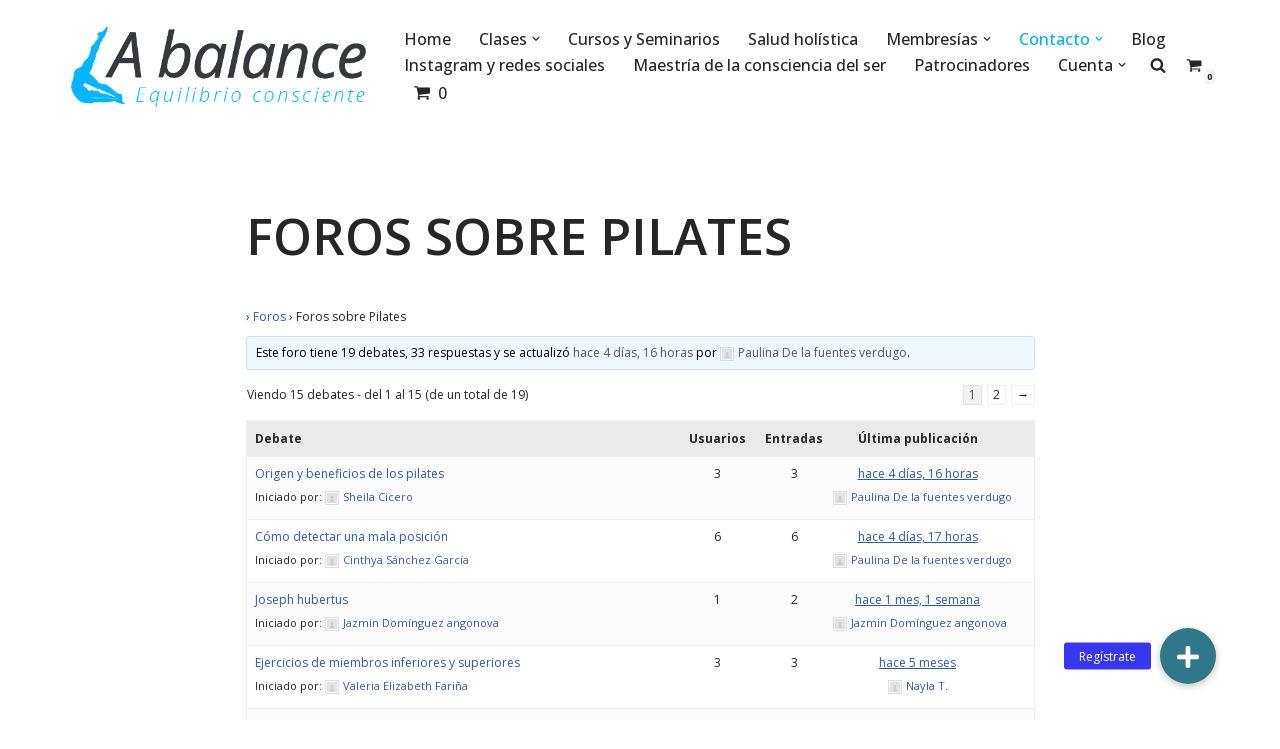

--- FILE ---
content_type: text/html; charset=UTF-8
request_url: https://abalance.online/forums/forum/foros-sobre-pilates/
body_size: 71574
content:
<!DOCTYPE html>
<html lang="es-CO">

<head>
	
	<meta charset="UTF-8">
	<meta name="viewport" content="width=device-width, initial-scale=1, minimum-scale=1">
	<link rel="profile" href="http://gmpg.org/xfn/11">
			<link rel="pingback" href="https://abalance.online/xmlrpc.php">
		<!-- Manifest added by SuperPWA - Progressive Web Apps Plugin For WordPress -->
<link rel="manifest" href="/superpwa-manifest.json">
<meta name="theme-color" content="#D5E0EB">
<meta name="mobile-web-app-capable" content="yes">
<meta name="apple-touch-fullscreen" content="yes">
<meta name="apple-mobile-web-app-title" content="Pilates Envigado">
<meta name="application-name" content="Pilates Envigado">
<meta name="apple-mobile-web-app-capable" content="yes">
<meta name="apple-mobile-web-app-status-bar-style" content="default">
<link rel="apple-touch-icon"  href="https://abalance.online/wp-content/plugins/super-progressive-web-apps/public/images/logo.png">
<link rel="apple-touch-icon" sizes="192x192" href="https://abalance.online/wp-content/plugins/super-progressive-web-apps/public/images/logo.png">
<!-- / SuperPWA.com -->
        <style type="text/css">
            #woopcomm .wpc-form-wrapper{ background:#f9f9f9; }#woopcomm .wpc-comment .wpc-comment-right{ background:#fefefe; }#woopcomm .wpc-reply .wpc-comment-right{ background:#f8f8f8; }#woopcomm .wpc-comment-text{ font-size:14px; color:#555; }#woopcomm .wpc-role-member .wpc-comment-author,#woopcomm .wpc-role-member .wpc-comment-author a{ color:#ad74a2; }#woopcomm .wpc-role-support .wpc-comment-author, #woopcomm .wpc-role-support .wpc-comment-author a{ color:#ad74a2; }#woopcomm .wpc-role-customer .wpc-comment-author, #woopcomm .wpc-role-customer .wpc-comment-author a{ color:#ad74a2; }#woopcomm .wpc-role-guest .wpc-comment-author, #woopcomm .wpc-role-guest .wpc-comment-author a{ color:#ad74a2; }#woopcomm .wpc-role-member .wpc-comment-label{ background:#ad74a2; }#woopcomm .wpc-role-support .wpc-comment-label{ background:#ad74a2; }#woopcomm .wpc-role-customer .wpc-comment-label{ background:#ad74a2; }#woopcomm .wpc-role-guest .wpc-comment-label{ background:#ad74a2; }#woopcomm .wpc-comment-footer a{ color:#85ad74; }#woopcomm .wpc-comment-footer .wpc-vote-result{ background:#85ad74; }#woopcomm .wpc-reply-link, #woopcomm .wpc-vote-link, #woopcomm .wpc-share-link,#woopcomm span.wpc_cancel_edit,#woopcomm span.wpc_save_edited_comment,#woopcomm span.wpc_editable_comment { color: #85ad74; }#wpc_openModalFormAction > div#wpc_response_info a.close { background: url("https://abalance.online/wp-content/plugins/woodiscuz-woocommerce-comments/files/img/x.png") no-repeat; }
        </style>
        	<script type="text/javascript">function theChampLoadEvent(e){var t=window.onload;if(typeof window.onload!="function"){window.onload=e}else{window.onload=function(){t();e()}}}</script>
		<script type="text/javascript">var theChampDefaultLang = 'es_CO', theChampCloseIconPath = 'https://abalance.online/wp-content/plugins/super-socializer/images/close.png';</script>
		<script>var theChampSiteUrl = 'https://abalance.online', theChampVerified = 0, theChampEmailPopup = 0, heateorSsMoreSharePopupSearchText = 'Search';</script>
			<script> var theChampFBKey = '', theChampFBLang = 'es_CO', theChampFbLikeMycred = 0, theChampSsga = 0, theChampCommentNotification = 0, theChampHeateorFcmRecentComments = 0, theChampFbIosLogin = 0; </script>
				<script> var theChampSharingAjaxUrl = 'https://abalance.online/wp-admin/admin-ajax.php', heateorSsFbMessengerAPI = 'https://www.facebook.com/dialog/send?app_id=595489497242932&display=popup&link=%encoded_post_url%&redirect_uri=%encoded_post_url%',heateorSsWhatsappShareAPI = 'web', heateorSsUrlCountFetched = [], heateorSsSharesText = 'Shares', heateorSsShareText = 'Share', theChampPluginIconPath = 'https://abalance.online/wp-content/plugins/super-socializer/images/logo.png', theChampSaveSharesLocally = 0, theChampHorizontalSharingCountEnable = 0, theChampVerticalSharingCountEnable = 0, theChampSharingOffset = -10, theChampCounterOffset = -10, theChampMobileStickySharingEnabled = 1, heateorSsCopyLinkMessage = "Link copied.";
		var heateorSsHorSharingShortUrl = "https://abalance.online/forums/forum/foros-sobre-pilates/";var heateorSsVerticalSharingShortUrl = "https://abalance.online/forums/forum/foros-sobre-pilates/";		</script>
			<style type="text/css">
						.the_champ_button_instagram span.the_champ_svg,a.the_champ_instagram span.the_champ_svg{background:radial-gradient(circle at 30% 107%,#fdf497 0,#fdf497 5%,#fd5949 45%,#d6249f 60%,#285aeb 90%)}
					.the_champ_horizontal_sharing .the_champ_svg,.heateor_ss_standard_follow_icons_container .the_champ_svg{
					color: #fff;
				border-width: 0px;
		border-style: solid;
		border-color: transparent;
	}
		.the_champ_horizontal_sharing .theChampTCBackground{
		color:#666;
	}
		.the_champ_horizontal_sharing span.the_champ_svg:hover,.heateor_ss_standard_follow_icons_container span.the_champ_svg:hover{
				border-color: transparent;
	}
		.the_champ_vertical_sharing span.the_champ_svg,.heateor_ss_floating_follow_icons_container span.the_champ_svg{
					color: #fff;
				border-width: 0px;
		border-style: solid;
		border-color: transparent;
	}
		.the_champ_vertical_sharing .theChampTCBackground{
		color:#666;
	}
		.the_champ_vertical_sharing span.the_champ_svg:hover,.heateor_ss_floating_follow_icons_container span.the_champ_svg:hover{
						border-color: transparent;
		}
	@media screen and (max-width:783px){.the_champ_vertical_sharing{display:none!important}}div.heateor_ss_mobile_footer{display:none;}@media screen and (max-width:783px){div.the_champ_bottom_sharing div.the_champ_sharing_ul .theChampTCBackground{width:100%!important;background-color:white}div.the_champ_bottom_sharing{width:100%!important;left:0!important;}div.the_champ_bottom_sharing a{width:25% !important;margin:0!important;padding:0!important;}div.the_champ_bottom_sharing .the_champ_svg{width:100%!important;}div.the_champ_bottom_sharing div.theChampTotalShareCount{font-size:.7em!important;line-height:28px!important}div.the_champ_bottom_sharing div.theChampTotalShareText{font-size:.5em!important;line-height:0px!important}div.heateor_ss_mobile_footer{display:block;height:40px;}.the_champ_bottom_sharing{padding:0!important;display:block!important;width: auto!important;bottom:-2px!important;top: auto!important;}.the_champ_bottom_sharing .the_champ_square_count{line-height: inherit;}.the_champ_bottom_sharing .theChampSharingArrow{display:none;}.the_champ_bottom_sharing .theChampTCBackground{margin-right: 1.1em !important}}</style>
	<meta name='robots' content='index, follow, max-image-preview:large, max-snippet:-1, max-video-preview:-1' />
	<style>img:is([sizes="auto" i], [sizes^="auto," i]) { contain-intrinsic-size: 3000px 1500px }</style>
	<meta name="dlm-version" content="5.1.6">
	<!-- This site is optimized with the Yoast SEO plugin v26.3 - https://yoast.com/wordpress/plugins/seo/ -->
	<title>Foros sobre Pilates - Abalance</title>
	<link rel="canonical" href="https://abalance.online/forums/forum/foros-sobre-pilates/" />
	<meta property="og:locale" content="es_ES" />
	<meta property="og:type" content="article" />
	<meta property="og:title" content="Foros sobre Pilates - Abalance" />
	<meta property="og:description" content="Foros sobre Pilates" />
	<meta property="og:url" content="https://abalance.online/forums/forum/foros-sobre-pilates/" />
	<meta property="og:site_name" content="Abalance" />
	<meta name="twitter:card" content="summary_large_image" />
	<meta name="twitter:label1" content="Tiempo de lectura" />
	<meta name="twitter:data1" content="1 minuto" />
	<script type="application/ld+json" class="yoast-schema-graph">{"@context":"https://schema.org","@graph":[{"@type":"WebPage","@id":"https://abalance.online/forums/forum/foros-sobre-pilates/","url":"https://abalance.online/forums/forum/foros-sobre-pilates/","name":"Foros sobre Pilates - Abalance","isPartOf":{"@id":"https://abalance.online/#website"},"datePublished":"2022-03-31T02:12:53+00:00","breadcrumb":{"@id":"https://abalance.online/forums/forum/foros-sobre-pilates/#breadcrumb"},"inLanguage":"es-CO","potentialAction":[{"@type":"ReadAction","target":["https://abalance.online/forums/forum/foros-sobre-pilates/"]}]},{"@type":"BreadcrumbList","@id":"https://abalance.online/forums/forum/foros-sobre-pilates/#breadcrumb","itemListElement":[{"@type":"ListItem","position":1,"name":"Home","item":"https://abalance.online/"},{"@type":"ListItem","position":2,"name":"Foros","item":"https://abalance.online/forums/"},{"@type":"ListItem","position":3,"name":"Foros sobre Pilates"}]},{"@type":"WebSite","@id":"https://abalance.online/#website","url":"https://abalance.online/","name":"Abalance","description":"","publisher":{"@id":"https://abalance.online/#organization"},"potentialAction":[{"@type":"SearchAction","target":{"@type":"EntryPoint","urlTemplate":"https://abalance.online/?s={search_term_string}"},"query-input":{"@type":"PropertyValueSpecification","valueRequired":true,"valueName":"search_term_string"}}],"inLanguage":"es-CO"},{"@type":"Organization","@id":"https://abalance.online/#organization","name":"Abalance","url":"https://abalance.online/","logo":{"@type":"ImageObject","inLanguage":"es-CO","@id":"https://abalance.online/#/schema/logo/image/","url":"https://abalance.online//wp-content/uploads/2020/07/favicon-1.png","contentUrl":"https://abalance.online//wp-content/uploads/2020/07/favicon-1.png","width":513,"height":512,"caption":"Abalance"},"image":{"@id":"https://abalance.online/#/schema/logo/image/"}}]}</script>
	<!-- / Yoast SEO plugin. -->


<link rel='dns-prefetch' href='//fonts.googleapis.com' />
<link rel='dns-prefetch' href='//cdnjs.cloudflare.com' />
<link rel='dns-prefetch' href='//maxcdn.bootstrapcdn.com' />
<link rel='dns-prefetch' href='//ajax.googleapis.com' />
<link rel="alternate" type="application/rss+xml" title="Abalance &raquo; Feed" href="https://abalance.online/feed/" />
<link rel="alternate" type="application/rss+xml" title="Abalance &raquo; RSS de los comentarios" href="https://abalance.online/comments/feed/" />
<link rel="alternate" type="application/rss+xml" title="Abalance &raquo; Foros sobre Pilates RSS de los comentarios" href="https://abalance.online/forums/forum/foros-sobre-pilates/feed/" />
		<!-- This site uses the Google Analytics by MonsterInsights plugin v9.11.1 - Using Analytics tracking - https://www.monsterinsights.com/ -->
							<script src="//www.googletagmanager.com/gtag/js?id=G-ZD6KBEJ756"  data-cfasync="false" data-wpfc-render="false" async></script>
			<script data-cfasync="false" data-wpfc-render="false">
				var mi_version = '9.11.1';
				var mi_track_user = true;
				var mi_no_track_reason = '';
								var MonsterInsightsDefaultLocations = {"page_location":"https:\/\/abalance.online\/forums\/forum\/foros-sobre-pilates\/"};
								if ( typeof MonsterInsightsPrivacyGuardFilter === 'function' ) {
					var MonsterInsightsLocations = (typeof MonsterInsightsExcludeQuery === 'object') ? MonsterInsightsPrivacyGuardFilter( MonsterInsightsExcludeQuery ) : MonsterInsightsPrivacyGuardFilter( MonsterInsightsDefaultLocations );
				} else {
					var MonsterInsightsLocations = (typeof MonsterInsightsExcludeQuery === 'object') ? MonsterInsightsExcludeQuery : MonsterInsightsDefaultLocations;
				}

								var disableStrs = [
										'ga-disable-G-ZD6KBEJ756',
									];

				/* Function to detect opted out users */
				function __gtagTrackerIsOptedOut() {
					for (var index = 0; index < disableStrs.length; index++) {
						if (document.cookie.indexOf(disableStrs[index] + '=true') > -1) {
							return true;
						}
					}

					return false;
				}

				/* Disable tracking if the opt-out cookie exists. */
				if (__gtagTrackerIsOptedOut()) {
					for (var index = 0; index < disableStrs.length; index++) {
						window[disableStrs[index]] = true;
					}
				}

				/* Opt-out function */
				function __gtagTrackerOptout() {
					for (var index = 0; index < disableStrs.length; index++) {
						document.cookie = disableStrs[index] + '=true; expires=Thu, 31 Dec 2099 23:59:59 UTC; path=/';
						window[disableStrs[index]] = true;
					}
				}

				if ('undefined' === typeof gaOptout) {
					function gaOptout() {
						__gtagTrackerOptout();
					}
				}
								window.dataLayer = window.dataLayer || [];

				window.MonsterInsightsDualTracker = {
					helpers: {},
					trackers: {},
				};
				if (mi_track_user) {
					function __gtagDataLayer() {
						dataLayer.push(arguments);
					}

					function __gtagTracker(type, name, parameters) {
						if (!parameters) {
							parameters = {};
						}

						if (parameters.send_to) {
							__gtagDataLayer.apply(null, arguments);
							return;
						}

						if (type === 'event') {
														parameters.send_to = monsterinsights_frontend.v4_id;
							var hookName = name;
							if (typeof parameters['event_category'] !== 'undefined') {
								hookName = parameters['event_category'] + ':' + name;
							}

							if (typeof MonsterInsightsDualTracker.trackers[hookName] !== 'undefined') {
								MonsterInsightsDualTracker.trackers[hookName](parameters);
							} else {
								__gtagDataLayer('event', name, parameters);
							}
							
						} else {
							__gtagDataLayer.apply(null, arguments);
						}
					}

					__gtagTracker('js', new Date());
					__gtagTracker('set', {
						'developer_id.dZGIzZG': true,
											});
					if ( MonsterInsightsLocations.page_location ) {
						__gtagTracker('set', MonsterInsightsLocations);
					}
										__gtagTracker('config', 'G-ZD6KBEJ756', {"forceSSL":"true","link_attribution":"true","linker":{"domains":["abalance.online"]}} );
										window.gtag = __gtagTracker;										(function () {
						/* https://developers.google.com/analytics/devguides/collection/analyticsjs/ */
						/* ga and __gaTracker compatibility shim. */
						var noopfn = function () {
							return null;
						};
						var newtracker = function () {
							return new Tracker();
						};
						var Tracker = function () {
							return null;
						};
						var p = Tracker.prototype;
						p.get = noopfn;
						p.set = noopfn;
						p.send = function () {
							var args = Array.prototype.slice.call(arguments);
							args.unshift('send');
							__gaTracker.apply(null, args);
						};
						var __gaTracker = function () {
							var len = arguments.length;
							if (len === 0) {
								return;
							}
							var f = arguments[len - 1];
							if (typeof f !== 'object' || f === null || typeof f.hitCallback !== 'function') {
								if ('send' === arguments[0]) {
									var hitConverted, hitObject = false, action;
									if ('event' === arguments[1]) {
										if ('undefined' !== typeof arguments[3]) {
											hitObject = {
												'eventAction': arguments[3],
												'eventCategory': arguments[2],
												'eventLabel': arguments[4],
												'value': arguments[5] ? arguments[5] : 1,
											}
										}
									}
									if ('pageview' === arguments[1]) {
										if ('undefined' !== typeof arguments[2]) {
											hitObject = {
												'eventAction': 'page_view',
												'page_path': arguments[2],
											}
										}
									}
									if (typeof arguments[2] === 'object') {
										hitObject = arguments[2];
									}
									if (typeof arguments[5] === 'object') {
										Object.assign(hitObject, arguments[5]);
									}
									if ('undefined' !== typeof arguments[1].hitType) {
										hitObject = arguments[1];
										if ('pageview' === hitObject.hitType) {
											hitObject.eventAction = 'page_view';
										}
									}
									if (hitObject) {
										action = 'timing' === arguments[1].hitType ? 'timing_complete' : hitObject.eventAction;
										hitConverted = mapArgs(hitObject);
										__gtagTracker('event', action, hitConverted);
									}
								}
								return;
							}

							function mapArgs(args) {
								var arg, hit = {};
								var gaMap = {
									'eventCategory': 'event_category',
									'eventAction': 'event_action',
									'eventLabel': 'event_label',
									'eventValue': 'event_value',
									'nonInteraction': 'non_interaction',
									'timingCategory': 'event_category',
									'timingVar': 'name',
									'timingValue': 'value',
									'timingLabel': 'event_label',
									'page': 'page_path',
									'location': 'page_location',
									'title': 'page_title',
									'referrer' : 'page_referrer',
								};
								for (arg in args) {
																		if (!(!args.hasOwnProperty(arg) || !gaMap.hasOwnProperty(arg))) {
										hit[gaMap[arg]] = args[arg];
									} else {
										hit[arg] = args[arg];
									}
								}
								return hit;
							}

							try {
								f.hitCallback();
							} catch (ex) {
							}
						};
						__gaTracker.create = newtracker;
						__gaTracker.getByName = newtracker;
						__gaTracker.getAll = function () {
							return [];
						};
						__gaTracker.remove = noopfn;
						__gaTracker.loaded = true;
						window['__gaTracker'] = __gaTracker;
					})();
									} else {
										console.log("");
					(function () {
						function __gtagTracker() {
							return null;
						}

						window['__gtagTracker'] = __gtagTracker;
						window['gtag'] = __gtagTracker;
					})();
									}
			</script>
							<!-- / Google Analytics by MonsterInsights -->
		<script>
window._wpemojiSettings = {"baseUrl":"https:\/\/s.w.org\/images\/core\/emoji\/16.0.1\/72x72\/","ext":".png","svgUrl":"https:\/\/s.w.org\/images\/core\/emoji\/16.0.1\/svg\/","svgExt":".svg","source":{"concatemoji":"https:\/\/abalance.online\/wp-includes\/js\/wp-emoji-release.min.js?ver=6.8.3"}};
/*! This file is auto-generated */
!function(s,n){var o,i,e;function c(e){try{var t={supportTests:e,timestamp:(new Date).valueOf()};sessionStorage.setItem(o,JSON.stringify(t))}catch(e){}}function p(e,t,n){e.clearRect(0,0,e.canvas.width,e.canvas.height),e.fillText(t,0,0);var t=new Uint32Array(e.getImageData(0,0,e.canvas.width,e.canvas.height).data),a=(e.clearRect(0,0,e.canvas.width,e.canvas.height),e.fillText(n,0,0),new Uint32Array(e.getImageData(0,0,e.canvas.width,e.canvas.height).data));return t.every(function(e,t){return e===a[t]})}function u(e,t){e.clearRect(0,0,e.canvas.width,e.canvas.height),e.fillText(t,0,0);for(var n=e.getImageData(16,16,1,1),a=0;a<n.data.length;a++)if(0!==n.data[a])return!1;return!0}function f(e,t,n,a){switch(t){case"flag":return n(e,"\ud83c\udff3\ufe0f\u200d\u26a7\ufe0f","\ud83c\udff3\ufe0f\u200b\u26a7\ufe0f")?!1:!n(e,"\ud83c\udde8\ud83c\uddf6","\ud83c\udde8\u200b\ud83c\uddf6")&&!n(e,"\ud83c\udff4\udb40\udc67\udb40\udc62\udb40\udc65\udb40\udc6e\udb40\udc67\udb40\udc7f","\ud83c\udff4\u200b\udb40\udc67\u200b\udb40\udc62\u200b\udb40\udc65\u200b\udb40\udc6e\u200b\udb40\udc67\u200b\udb40\udc7f");case"emoji":return!a(e,"\ud83e\udedf")}return!1}function g(e,t,n,a){var r="undefined"!=typeof WorkerGlobalScope&&self instanceof WorkerGlobalScope?new OffscreenCanvas(300,150):s.createElement("canvas"),o=r.getContext("2d",{willReadFrequently:!0}),i=(o.textBaseline="top",o.font="600 32px Arial",{});return e.forEach(function(e){i[e]=t(o,e,n,a)}),i}function t(e){var t=s.createElement("script");t.src=e,t.defer=!0,s.head.appendChild(t)}"undefined"!=typeof Promise&&(o="wpEmojiSettingsSupports",i=["flag","emoji"],n.supports={everything:!0,everythingExceptFlag:!0},e=new Promise(function(e){s.addEventListener("DOMContentLoaded",e,{once:!0})}),new Promise(function(t){var n=function(){try{var e=JSON.parse(sessionStorage.getItem(o));if("object"==typeof e&&"number"==typeof e.timestamp&&(new Date).valueOf()<e.timestamp+604800&&"object"==typeof e.supportTests)return e.supportTests}catch(e){}return null}();if(!n){if("undefined"!=typeof Worker&&"undefined"!=typeof OffscreenCanvas&&"undefined"!=typeof URL&&URL.createObjectURL&&"undefined"!=typeof Blob)try{var e="postMessage("+g.toString()+"("+[JSON.stringify(i),f.toString(),p.toString(),u.toString()].join(",")+"));",a=new Blob([e],{type:"text/javascript"}),r=new Worker(URL.createObjectURL(a),{name:"wpTestEmojiSupports"});return void(r.onmessage=function(e){c(n=e.data),r.terminate(),t(n)})}catch(e){}c(n=g(i,f,p,u))}t(n)}).then(function(e){for(var t in e)n.supports[t]=e[t],n.supports.everything=n.supports.everything&&n.supports[t],"flag"!==t&&(n.supports.everythingExceptFlag=n.supports.everythingExceptFlag&&n.supports[t]);n.supports.everythingExceptFlag=n.supports.everythingExceptFlag&&!n.supports.flag,n.DOMReady=!1,n.readyCallback=function(){n.DOMReady=!0}}).then(function(){return e}).then(function(){var e;n.supports.everything||(n.readyCallback(),(e=n.source||{}).concatemoji?t(e.concatemoji):e.wpemoji&&e.twemoji&&(t(e.twemoji),t(e.wpemoji)))}))}((window,document),window._wpemojiSettings);
</script>
<link rel="preload" href="https://abalance.online/wp-content/plugins/gallery-videos/admin/css/tsvg-block.css?ver=2.4.9" as="style" onload="this.onload=null;this.rel='stylesheet'">
<noscript><link rel="preload" href="https://abalance.online/wp-content/plugins/gallery-videos/admin/css/tsvg-block.css?ver=2.4.9" as="style" onload="this.onload=null;this.rel='stylesheet'">
</noscript><link rel="preload" href="https://fonts.googleapis.com/css2?family=Inter%3Awght%40400%3B500%3B600%3B700&#038;display=swap&#038;ver=6.8.3" as="style" onload="this.onload=null;this.rel='stylesheet'">
<noscript><link rel="preload" href="https://fonts.googleapis.com/css2?family=Inter%3Awght%40400%3B500%3B600%3B700&#038;display=swap&#038;ver=6.8.3" as="style" onload="this.onload=null;this.rel='stylesheet'">
</noscript><link rel="preload" href="https://abalance.online/wp-content/plugins/reviews-feed/assets/css/sbr-styles.min.css?ver=2.1.1" as="style" onload="this.onload=null;this.rel='stylesheet'">
<noscript><link rel="preload" href="https://abalance.online/wp-content/plugins/reviews-feed/assets/css/sbr-styles.min.css?ver=2.1.1" as="style" onload="this.onload=null;this.rel='stylesheet'">
</noscript><link rel="preload" href="https://abalance.online/wp-content/plugins/instagram-feed/css/sbi-styles.min.css?ver=6.10.0" as="style" onload="this.onload=null;this.rel='stylesheet'">
<noscript><link rel="preload" href="https://abalance.online/wp-content/plugins/instagram-feed/css/sbi-styles.min.css?ver=6.10.0" as="style" onload="this.onload=null;this.rel='stylesheet'">
</noscript><link rel="preload" href="https://abalance.online/wp-content/plugins/feeds-for-youtube/css/sb-youtube-free.min.css?ver=2.4.0" as="style" onload="this.onload=null;this.rel='stylesheet'">
<noscript><link rel="preload" href="https://abalance.online/wp-content/plugins/feeds-for-youtube/css/sb-youtube-free.min.css?ver=2.4.0" as="style" onload="this.onload=null;this.rel='stylesheet'">
</noscript><style id='wp-emoji-styles-inline-css'>

	img.wp-smiley, img.emoji {
		display: inline !important;
		border: none !important;
		box-shadow: none !important;
		height: 1em !important;
		width: 1em !important;
		margin: 0 0.07em !important;
		vertical-align: -0.1em !important;
		background: none !important;
		padding: 0 !important;
	}
</style>
<link rel='stylesheet' id='wp-block-library-css' href='https://abalance.online/wp-includes/css/dist/block-library/style.min.css?ver=6.8.3' media='all' />
<style id='classic-theme-styles-inline-css'>
/*! This file is auto-generated */
.wp-block-button__link{color:#fff;background-color:#32373c;border-radius:9999px;box-shadow:none;text-decoration:none;padding:calc(.667em + 2px) calc(1.333em + 2px);font-size:1.125em}.wp-block-file__button{background:#32373c;color:#fff;text-decoration:none}
</style>
<style id='create-block-ea-blocks-style-inline-css'>
.wp-block-create-block-ea-blocks{background-color:#21759b;color:#fff;padding:2px}

</style>
<style id='ea-blocks-ea-fullcalendar-style-inline-css'>
.wp-block-create-block-ea-blocks{background-color:#21759b;color:#fff;padding:2px}

</style>
<style id='givewp-campaign-comments-block-style-inline-css'>
.givewp-campaign-comment-block-card{display:flex;gap:var(--givewp-spacing-3);padding:var(--givewp-spacing-4) 0}.givewp-campaign-comment-block-card__avatar{align-items:center;border-radius:50%;display:flex;height:40px;justify-content:center;width:40px}.givewp-campaign-comment-block-card__avatar img{align-items:center;border-radius:50%;display:flex;height:auto;justify-content:center;min-width:40px;width:100%}.givewp-campaign-comment-block-card__donor-name{color:var(--givewp-neutral-700);font-size:1rem;font-weight:600;line-height:1.5;margin:0;text-align:left}.givewp-campaign-comment-block-card__details{align-items:center;color:var(--givewp-neutral-400);display:flex;font-size:.875rem;font-weight:500;gap:var(--givewp-spacing-2);height:auto;line-height:1.43;margin:2px 0 var(--givewp-spacing-3) 0;text-align:left}.givewp-campaign-comment-block-card__comment{color:var(--givewp-neutral-700);font-size:1rem;line-height:1.5;margin:0;text-align:left}.givewp-campaign-comment-block-card__read-more{background:none;border:none;color:var(--givewp-blue-500);cursor:pointer;font-size:.875rem;line-height:1.43;outline:none;padding:0}
.givewp-campaign-comments-block-empty-state{align-items:center;background-color:var(--givewp-shades-white);border:1px solid var(--givewp-neutral-50);border-radius:.5rem;display:flex;flex-direction:column;justify-content:center;padding:var(--givewp-spacing-6)}.givewp-campaign-comments-block-empty-state__details{align-items:center;display:flex;flex-direction:column;gap:var(--givewp-spacing-1);justify-content:center;margin:.875rem 0}.givewp-campaign-comments-block-empty-state__title{color:var(--givewp-neutral-700);font-size:1rem;font-weight:500;margin:0}.givewp-campaign-comments-block-empty-state__description{color:var(--givewp-neutral-700);font-size:.875rem;line-height:1.43;margin:0}
.givewp-campaign-comment-block{background-color:var(--givewp-shades-white);display:flex;flex-direction:column;gap:var(--givewp-spacing-2);padding:var(--givewp-spacing-6) 0}.givewp-campaign-comment-block__title{color:var(--givewp-neutral-900);font-size:18px;font-weight:600;line-height:1.56;margin:0;text-align:left}.givewp-campaign-comment-block__cta{align-items:center;background-color:var(--givewp-neutral-50);border-radius:4px;color:var(--giewp-neutral-500);display:flex;font-size:14px;font-weight:600;gap:8px;height:36px;line-height:1.43;margin:0;padding:var(--givewp-spacing-2) var(--givewp-spacing-4);text-align:left}

</style>
<style id='givewp-campaign-cover-block-style-inline-css'>
.givewp-campaign-selector{border:1px solid #e5e7eb;border-radius:5px;box-shadow:0 2px 4px 0 rgba(0,0,0,.05);display:flex;flex-direction:column;gap:20px;padding:40px 24px}.givewp-campaign-selector__label{padding-bottom:16px}.givewp-campaign-selector__select input[type=text]:focus{border-color:transparent;box-shadow:0 0 0 1px transparent;outline:2px solid transparent}.givewp-campaign-selector__logo{align-self:center}.givewp-campaign-selector__open{background:#2271b1;border:none;border-radius:5px;color:#fff;cursor:pointer;padding:.5rem 1rem}.givewp-campaign-selector__submit{background-color:#27ae60;border:0;border-radius:5px;color:#fff;font-weight:700;outline:none;padding:1rem;text-align:center;transition:.2s;width:100%}.givewp-campaign-selector__submit:disabled{background-color:#f3f4f6;color:#9ca0af}.givewp-campaign-selector__submit:hover:not(:disabled){cursor:pointer;filter:brightness(1.2)}
.givewp-campaign-cover-block__button{align-items:center;border:1px solid #2271b1;border-radius:2px;color:#2271b1;display:flex;justify-content:center;margin-bottom:.5rem;min-height:32px;width:100%}.givewp-campaign-cover-block__image{border-radius:2px;display:flex;flex-grow:1;margin-bottom:.5rem;max-height:4.44rem;-o-object-fit:cover;object-fit:cover;width:100%}.givewp-campaign-cover-block__help-text{color:#4b5563;font-size:.75rem;font-stretch:normal;font-style:normal;font-weight:400;letter-spacing:normal;line-height:1.4;text-align:left}.givewp-campaign-cover-block__edit-campaign-link{align-items:center;display:inline-flex;font-size:.75rem;font-stretch:normal;font-style:normal;font-weight:400;gap:.125rem;line-height:1.4}.givewp-campaign-cover-block__edit-campaign-link svg{fill:currentColor;height:1.25rem;width:1.25rem}.givewp-campaign-cover-block-preview__image{align-items:center;display:flex;height:100%;justify-content:center;width:100%}

</style>
<style id='givewp-campaign-donations-style-inline-css'>
.givewp-campaign-donations-block{padding:1.5rem 0}.givewp-campaign-donations-block *{font-family:Inter,sans-serif}.givewp-campaign-donations-block .givewp-campaign-donations-block__header{align-items:center;display:flex;justify-content:space-between;margin-bottom:.5rem}.givewp-campaign-donations-block .givewp-campaign-donations-block__title{color:var(--givewp-neutral-900);font-size:1.125rem;font-weight:600;line-height:1.56;margin:0}.givewp-campaign-donations-block .givewp-campaign-donations-block__donations{display:grid;gap:.5rem;margin:0;padding:0}.givewp-campaign-donations-block .givewp-campaign-donations-block__donation,.givewp-campaign-donations-block .givewp-campaign-donations-block__empty-state{background-color:var(--givewp-shades-white);border:1px solid var(--givewp-neutral-50);border-radius:.5rem;display:flex;padding:1rem}.givewp-campaign-donations-block .givewp-campaign-donations-block__donation{align-items:center;gap:.75rem}.givewp-campaign-donations-block .givewp-campaign-donations-block__donation-icon{align-items:center;display:flex}.givewp-campaign-donations-block .givewp-campaign-donations-block__donation-icon img{border-radius:100%;height:2.5rem;-o-object-fit:cover;object-fit:cover;width:2.5rem}.givewp-campaign-donations-block .givewp-campaign-donations-block__donation-info{display:flex;flex-direction:column;justify-content:center;row-gap:.25rem}.givewp-campaign-donations-block .givewp-campaign-donations-block__donation-description{color:var(--givewp-neutral-500);font-size:1rem;font-weight:500;line-height:1.5;margin:0}.givewp-campaign-donations-block .givewp-campaign-donations-block__donation-description strong{color:var(--givewp-neutral-700);font-weight:600}.givewp-campaign-donations-block .givewp-campaign-donations-block__donation-date{align-items:center;color:var(--givewp-neutral-400);display:flex;font-size:.875rem;font-weight:500;line-height:1.43}.givewp-campaign-donations-block .givewp-campaign-donations-block__donation-ribbon{align-items:center;border-radius:100%;color:#1f2937;display:flex;height:1.25rem;justify-content:center;margin-left:auto;width:1.25rem}.givewp-campaign-donations-block .givewp-campaign-donations-block__donation-ribbon[data-position="1"]{background-color:gold}.givewp-campaign-donations-block .givewp-campaign-donations-block__donation-ribbon[data-position="2"]{background-color:silver}.givewp-campaign-donations-block .givewp-campaign-donations-block__donation-ribbon[data-position="3"]{background-color:#cd7f32;color:#fffaf2}.givewp-campaign-donations-block .givewp-campaign-donations-block__donation-amount{color:var(--givewp-neutral-700);font-size:1.125rem;font-weight:600;line-height:1.56;margin-left:auto}.givewp-campaign-donations-block .givewp-campaign-donations-block__footer{display:flex;justify-content:center;margin-top:.5rem}.givewp-campaign-donations-block .givewp-campaign-donations-block__donate-button button.givewp-donation-form-modal__open,.givewp-campaign-donations-block .givewp-campaign-donations-block__empty-button button.givewp-donation-form-modal__open,.givewp-campaign-donations-block .givewp-campaign-donations-block__load-more-button{background:none!important;border:1px solid var(--givewp-primary-color);border-radius:.5rem;color:var(--givewp-primary-color)!important;font-size:.875rem;font-weight:600;line-height:1.43;padding:.25rem 1rem!important}.givewp-campaign-donations-block .givewp-campaign-donations-block__donate-button button.givewp-donation-form-modal__open:hover,.givewp-campaign-donations-block .givewp-campaign-donations-block__empty-button button.givewp-donation-form-modal__open:hover,.givewp-campaign-donations-block .givewp-campaign-donations-block__load-more-button:hover{background:var(--givewp-primary-color)!important;color:var(--givewp-shades-white)!important}.givewp-campaign-donations-block .givewp-campaign-donations-block__empty-state{align-items:center;flex-direction:column;padding:1.5rem}.givewp-campaign-donations-block .givewp-campaign-donations-block__empty-description,.givewp-campaign-donations-block .givewp-campaign-donations-block__empty-title{color:var(--givewp-neutral-700);margin:0}.givewp-campaign-donations-block .givewp-campaign-donations-block__empty-title{font-size:1rem;font-weight:500;line-height:1.5}.givewp-campaign-donations-block .givewp-campaign-donations-block__empty-description{font-size:.875rem;line-height:1.43;margin-top:.25rem}.givewp-campaign-donations-block .givewp-campaign-donations-block__empty-icon{color:var(--givewp-secondary-color);margin-bottom:.875rem;order:-1}.givewp-campaign-donations-block .givewp-campaign-donations-block__empty-button{margin-top:.875rem}.givewp-campaign-donations-block .givewp-campaign-donations-block__empty-button button.givewp-donation-form-modal__open{border-radius:.25rem;padding:.5rem 1rem!important}

</style>
<link rel="preload" href="https://abalance.online/wp-content/plugins/give/build/campaignDonorsBlockApp.css?ver=1.0.0" as="style" onload="this.onload=null;this.rel='stylesheet'">
<noscript><link rel="preload" href="https://abalance.online/wp-content/plugins/give/build/campaignDonorsBlockApp.css?ver=1.0.0" as="style" onload="this.onload=null;this.rel='stylesheet'">
</noscript><style id='givewp-campaign-form-style-inline-css'>
.givewp-donation-form-modal{outline:none;overflow-y:scroll;padding:1rem;width:100%}.givewp-donation-form-modal[data-entering=true]{animation:modal-fade .3s,modal-zoom .6s}@keyframes modal-fade{0%{opacity:0}to{opacity:1}}@keyframes modal-zoom{0%{transform:scale(.8)}to{transform:scale(1)}}.givewp-donation-form-modal__overlay{align-items:center;background:rgba(0,0,0,.7);display:flex;flex-direction:column;height:var(--visual-viewport-height);justify-content:center;left:0;position:fixed;top:0;width:100vw;z-index:100}.givewp-donation-form-modal__overlay[data-loading=true]{display:none}.givewp-donation-form-modal__overlay[data-entering=true]{animation:modal-fade .3s}.givewp-donation-form-modal__overlay[data-exiting=true]{animation:modal-fade .15s ease-in reverse}.givewp-donation-form-modal__open__spinner{left:50%;line-height:1;position:absolute;top:50%;transform:translate(-50%,-50%);z-index:100}.givewp-donation-form-modal__open{position:relative}.givewp-donation-form-modal__close{background:#e7e8ed;border:1px solid transparent;border-radius:50%;cursor:pointer;display:flex;padding:.75rem;position:fixed;right:25px;top:25px;transition:.2s;width:-moz-fit-content;width:fit-content;z-index:999}.givewp-donation-form-modal__close svg{height:1rem;width:1rem}.givewp-donation-form-modal__close:active,.givewp-donation-form-modal__close:focus,.givewp-donation-form-modal__close:hover{background-color:#caccd7;border:1px solid #caccd7}.admin-bar .givewp-donation-form-modal{margin-top:32px}.admin-bar .givewp-donation-form-modal__close{top:57px}
.givewp-entity-selector{border:1px solid #e5e7eb;border-radius:5px;box-shadow:0 2px 4px 0 rgba(0,0,0,.05);display:flex;flex-direction:column;gap:20px;padding:40px 24px}.givewp-entity-selector__label{padding-bottom:16px}.givewp-entity-selector__select input[type=text]:focus{border-color:transparent;box-shadow:0 0 0 1px transparent;outline:2px solid transparent}.givewp-entity-selector__logo{align-self:center}.givewp-entity-selector__open{background:#2271b1;border:none;border-radius:5px;color:#fff;cursor:pointer;padding:.5rem 1rem}.givewp-entity-selector__submit{background-color:#27ae60;border:0;border-radius:5px;color:#fff;font-weight:700;outline:none;padding:1rem;text-align:center;transition:.2s;width:100%}.givewp-entity-selector__submit:disabled{background-color:#f3f4f6;color:#9ca0af}.givewp-entity-selector__submit:hover:not(:disabled){cursor:pointer;filter:brightness(1.2)}
.givewp-campaign-selector{border:1px solid #e5e7eb;border-radius:5px;box-shadow:0 2px 4px 0 rgba(0,0,0,.05);display:flex;flex-direction:column;gap:20px;padding:40px 24px}.givewp-campaign-selector__label{padding-bottom:16px}.givewp-campaign-selector__select input[type=text]:focus{border-color:transparent;box-shadow:0 0 0 1px transparent;outline:2px solid transparent}.givewp-campaign-selector__logo{align-self:center}.givewp-campaign-selector__open{background:#2271b1;border:none;border-radius:5px;color:#fff;cursor:pointer;padding:.5rem 1rem}.givewp-campaign-selector__submit{background-color:#27ae60;border:0;border-radius:5px;color:#fff;font-weight:700;outline:none;padding:1rem;text-align:center;transition:.2s;width:100%}.givewp-campaign-selector__submit:disabled{background-color:#f3f4f6;color:#9ca0af}.givewp-campaign-selector__submit:hover:not(:disabled){cursor:pointer;filter:brightness(1.2)}
.givewp-donation-form-link,.givewp-donation-form-modal__open{background:var(--givewp-primary-color,#2271b1);border:none;border-radius:5px;color:#fff;cursor:pointer;font-family:-apple-system,BlinkMacSystemFont,Segoe UI,Roboto,Oxygen-Sans,Ubuntu,Cantarell,Helvetica Neue,sans-serif;font-size:1rem;font-weight:500!important;line-height:1.5;padding:.75rem 1.25rem!important;text-decoration:none!important;transition:all .2s ease;width:100%}.givewp-donation-form-link:active,.givewp-donation-form-link:focus,.givewp-donation-form-link:focus-visible,.givewp-donation-form-link:hover,.givewp-donation-form-modal__open:active,.givewp-donation-form-modal__open:focus,.givewp-donation-form-modal__open:focus-visible,.givewp-donation-form-modal__open:hover{background-color:color-mix(in srgb,var(--givewp-primary-color,#2271b1),#000 20%)}.components-input-control__label{width:100%}.wp-block-givewp-campaign-form{position:relative}.wp-block-givewp-campaign-form form[id*=give-form] #give-gateway-radio-list>li input[type=radio]{display:inline-block}.wp-block-givewp-campaign-form iframe{pointer-events:none;width:100%!important}.give-change-donation-form-btn svg{margin-top:3px}.givewp-default-form-toggle{margin-top:var(--givewp-spacing-4)}

</style>
<style id='givewp-campaign-goal-style-inline-css'>
.givewp-campaign-goal{display:flex;flex-direction:column;gap:.5rem;padding-bottom:1rem}.givewp-campaign-goal__container{display:flex;flex-direction:row;justify-content:space-between}.givewp-campaign-goal__container-item{display:flex;flex-direction:column;gap:.2rem}.givewp-campaign-goal__container-item span{color:var(--givewp-neutral-500);font-size:12px;font-weight:600;letter-spacing:.48px;line-height:1.5;text-transform:uppercase}.givewp-campaign-goal__container-item strong{color:var(--givewp-neutral-900);font-size:20px;font-weight:600;line-height:1.6}.givewp-campaign-goal__progress-bar{display:flex}.givewp-campaign-goal__progress-bar-container{background-color:#f2f2f2;border-radius:14px;box-shadow:inset 0 1px 4px 0 rgba(0,0,0,.09);display:flex;flex-grow:1;height:8px}.givewp-campaign-goal__progress-bar-progress{background:var(--givewp-secondary-color,#2d802f);border-radius:14px;box-shadow:inset 0 1px 4px 0 rgba(0,0,0,.09);display:flex;height:8px}

</style>
<style id='givewp-campaign-stats-block-style-inline-css'>
.givewp-campaign-stats-block span{color:var(--givewp-neutral-500);display:block;font-size:12px;font-weight:600;letter-spacing:.48px;line-height:1.5;margin-bottom:2px;text-align:left;text-transform:uppercase}.givewp-campaign-stats-block strong{color:var(--givewp-neutral-900);font-size:20px;font-weight:600;letter-spacing:normal;line-height:1.6}

</style>
<style id='givewp-campaign-donate-button-style-inline-css'>
.givewp-donation-form-link,.givewp-donation-form-modal__open{background:var(--givewp-primary-color,#2271b1);border:none;border-radius:5px;color:#fff;cursor:pointer;font-family:-apple-system,BlinkMacSystemFont,Segoe UI,Roboto,Oxygen-Sans,Ubuntu,Cantarell,Helvetica Neue,sans-serif;font-size:1rem;font-weight:500!important;line-height:1.5;padding:.75rem 1.25rem!important;text-decoration:none!important;transition:all .2s ease;width:100%}.givewp-donation-form-link:active,.givewp-donation-form-link:focus,.givewp-donation-form-link:focus-visible,.givewp-donation-form-link:hover,.givewp-donation-form-modal__open:active,.givewp-donation-form-modal__open:focus,.givewp-donation-form-modal__open:focus-visible,.givewp-donation-form-modal__open:hover{background-color:color-mix(in srgb,var(--givewp-primary-color,#2271b1),#000 20%)}.give-change-donation-form-btn svg{margin-top:3px}.givewp-default-form-toggle{margin-top:var(--givewp-spacing-4)}

</style>
<link rel="preload" href="https://abalance.online/wp-content/plugins/yith-woocommerce-subscription-premium/assets/css/ywsbs-plans.css?ver=6.8.3" as="style" onload="this.onload=null;this.rel='stylesheet'">
<noscript><link rel="preload" href="https://abalance.online/wp-content/plugins/yith-woocommerce-subscription-premium/assets/css/ywsbs-plans.css?ver=6.8.3" as="style" onload="this.onload=null;this.rel='stylesheet'">
</noscript><link rel="preload" href="https://abalance.online/wp-content/plugins/woolentor-addons/woolentor-blocks/assets/css/common-style.css?ver=3.2.7" as="style" onload="this.onload=null;this.rel='stylesheet'">
<noscript><link rel="preload" href="https://abalance.online/wp-content/plugins/woolentor-addons/woolentor-blocks/assets/css/common-style.css?ver=3.2.7" as="style" onload="this.onload=null;this.rel='stylesheet'">
</noscript><link rel="preload" href="https://abalance.online/wp-content/plugins/woolentor-addons/woolentor-blocks/assets/css/style-index.css?ver=3.2.7" as="style" onload="this.onload=null;this.rel='stylesheet'">
<noscript><link rel="preload" href="https://abalance.online/wp-content/plugins/woolentor-addons/woolentor-blocks/assets/css/style-index.css?ver=3.2.7" as="style" onload="this.onload=null;this.rel='stylesheet'">
</noscript><style id='global-styles-inline-css'>
:root{--wp--preset--aspect-ratio--square: 1;--wp--preset--aspect-ratio--4-3: 4/3;--wp--preset--aspect-ratio--3-4: 3/4;--wp--preset--aspect-ratio--3-2: 3/2;--wp--preset--aspect-ratio--2-3: 2/3;--wp--preset--aspect-ratio--16-9: 16/9;--wp--preset--aspect-ratio--9-16: 9/16;--wp--preset--color--black: #000000;--wp--preset--color--cyan-bluish-gray: #abb8c3;--wp--preset--color--white: #ffffff;--wp--preset--color--pale-pink: #f78da7;--wp--preset--color--vivid-red: #cf2e2e;--wp--preset--color--luminous-vivid-orange: #ff6900;--wp--preset--color--luminous-vivid-amber: #fcb900;--wp--preset--color--light-green-cyan: #7bdcb5;--wp--preset--color--vivid-green-cyan: #00d084;--wp--preset--color--pale-cyan-blue: #8ed1fc;--wp--preset--color--vivid-cyan-blue: #0693e3;--wp--preset--color--vivid-purple: #9b51e0;--wp--preset--color--neve-link-color: var(--nv-primary-accent);--wp--preset--color--neve-link-hover-color: var(--nv-secondary-accent);--wp--preset--color--nv-site-bg: var(--nv-site-bg);--wp--preset--color--nv-light-bg: var(--nv-light-bg);--wp--preset--color--nv-dark-bg: var(--nv-dark-bg);--wp--preset--color--neve-text-color: var(--nv-text-color);--wp--preset--color--nv-text-dark-bg: var(--nv-text-dark-bg);--wp--preset--color--nv-c-1: var(--nv-c-1);--wp--preset--color--nv-c-2: var(--nv-c-2);--wp--preset--gradient--vivid-cyan-blue-to-vivid-purple: linear-gradient(135deg,rgba(6,147,227,1) 0%,rgb(155,81,224) 100%);--wp--preset--gradient--light-green-cyan-to-vivid-green-cyan: linear-gradient(135deg,rgb(122,220,180) 0%,rgb(0,208,130) 100%);--wp--preset--gradient--luminous-vivid-amber-to-luminous-vivid-orange: linear-gradient(135deg,rgba(252,185,0,1) 0%,rgba(255,105,0,1) 100%);--wp--preset--gradient--luminous-vivid-orange-to-vivid-red: linear-gradient(135deg,rgba(255,105,0,1) 0%,rgb(207,46,46) 100%);--wp--preset--gradient--very-light-gray-to-cyan-bluish-gray: linear-gradient(135deg,rgb(238,238,238) 0%,rgb(169,184,195) 100%);--wp--preset--gradient--cool-to-warm-spectrum: linear-gradient(135deg,rgb(74,234,220) 0%,rgb(151,120,209) 20%,rgb(207,42,186) 40%,rgb(238,44,130) 60%,rgb(251,105,98) 80%,rgb(254,248,76) 100%);--wp--preset--gradient--blush-light-purple: linear-gradient(135deg,rgb(255,206,236) 0%,rgb(152,150,240) 100%);--wp--preset--gradient--blush-bordeaux: linear-gradient(135deg,rgb(254,205,165) 0%,rgb(254,45,45) 50%,rgb(107,0,62) 100%);--wp--preset--gradient--luminous-dusk: linear-gradient(135deg,rgb(255,203,112) 0%,rgb(199,81,192) 50%,rgb(65,88,208) 100%);--wp--preset--gradient--pale-ocean: linear-gradient(135deg,rgb(255,245,203) 0%,rgb(182,227,212) 50%,rgb(51,167,181) 100%);--wp--preset--gradient--electric-grass: linear-gradient(135deg,rgb(202,248,128) 0%,rgb(113,206,126) 100%);--wp--preset--gradient--midnight: linear-gradient(135deg,rgb(2,3,129) 0%,rgb(40,116,252) 100%);--wp--preset--font-size--small: 13px;--wp--preset--font-size--medium: 20px;--wp--preset--font-size--large: 36px;--wp--preset--font-size--x-large: 42px;--wp--preset--spacing--20: 0.44rem;--wp--preset--spacing--30: 0.67rem;--wp--preset--spacing--40: 1rem;--wp--preset--spacing--50: 1.5rem;--wp--preset--spacing--60: 2.25rem;--wp--preset--spacing--70: 3.38rem;--wp--preset--spacing--80: 5.06rem;--wp--preset--shadow--natural: 6px 6px 9px rgba(0, 0, 0, 0.2);--wp--preset--shadow--deep: 12px 12px 50px rgba(0, 0, 0, 0.4);--wp--preset--shadow--sharp: 6px 6px 0px rgba(0, 0, 0, 0.2);--wp--preset--shadow--outlined: 6px 6px 0px -3px rgba(255, 255, 255, 1), 6px 6px rgba(0, 0, 0, 1);--wp--preset--shadow--crisp: 6px 6px 0px rgba(0, 0, 0, 1);}:where(.is-layout-flex){gap: 0.5em;}:where(.is-layout-grid){gap: 0.5em;}body .is-layout-flex{display: flex;}.is-layout-flex{flex-wrap: wrap;align-items: center;}.is-layout-flex > :is(*, div){margin: 0;}body .is-layout-grid{display: grid;}.is-layout-grid > :is(*, div){margin: 0;}:where(.wp-block-columns.is-layout-flex){gap: 2em;}:where(.wp-block-columns.is-layout-grid){gap: 2em;}:where(.wp-block-post-template.is-layout-flex){gap: 1.25em;}:where(.wp-block-post-template.is-layout-grid){gap: 1.25em;}.has-black-color{color: var(--wp--preset--color--black) !important;}.has-cyan-bluish-gray-color{color: var(--wp--preset--color--cyan-bluish-gray) !important;}.has-white-color{color: var(--wp--preset--color--white) !important;}.has-pale-pink-color{color: var(--wp--preset--color--pale-pink) !important;}.has-vivid-red-color{color: var(--wp--preset--color--vivid-red) !important;}.has-luminous-vivid-orange-color{color: var(--wp--preset--color--luminous-vivid-orange) !important;}.has-luminous-vivid-amber-color{color: var(--wp--preset--color--luminous-vivid-amber) !important;}.has-light-green-cyan-color{color: var(--wp--preset--color--light-green-cyan) !important;}.has-vivid-green-cyan-color{color: var(--wp--preset--color--vivid-green-cyan) !important;}.has-pale-cyan-blue-color{color: var(--wp--preset--color--pale-cyan-blue) !important;}.has-vivid-cyan-blue-color{color: var(--wp--preset--color--vivid-cyan-blue) !important;}.has-vivid-purple-color{color: var(--wp--preset--color--vivid-purple) !important;}.has-neve-link-color-color{color: var(--wp--preset--color--neve-link-color) !important;}.has-neve-link-hover-color-color{color: var(--wp--preset--color--neve-link-hover-color) !important;}.has-nv-site-bg-color{color: var(--wp--preset--color--nv-site-bg) !important;}.has-nv-light-bg-color{color: var(--wp--preset--color--nv-light-bg) !important;}.has-nv-dark-bg-color{color: var(--wp--preset--color--nv-dark-bg) !important;}.has-neve-text-color-color{color: var(--wp--preset--color--neve-text-color) !important;}.has-nv-text-dark-bg-color{color: var(--wp--preset--color--nv-text-dark-bg) !important;}.has-nv-c-1-color{color: var(--wp--preset--color--nv-c-1) !important;}.has-nv-c-2-color{color: var(--wp--preset--color--nv-c-2) !important;}.has-black-background-color{background-color: var(--wp--preset--color--black) !important;}.has-cyan-bluish-gray-background-color{background-color: var(--wp--preset--color--cyan-bluish-gray) !important;}.has-white-background-color{background-color: var(--wp--preset--color--white) !important;}.has-pale-pink-background-color{background-color: var(--wp--preset--color--pale-pink) !important;}.has-vivid-red-background-color{background-color: var(--wp--preset--color--vivid-red) !important;}.has-luminous-vivid-orange-background-color{background-color: var(--wp--preset--color--luminous-vivid-orange) !important;}.has-luminous-vivid-amber-background-color{background-color: var(--wp--preset--color--luminous-vivid-amber) !important;}.has-light-green-cyan-background-color{background-color: var(--wp--preset--color--light-green-cyan) !important;}.has-vivid-green-cyan-background-color{background-color: var(--wp--preset--color--vivid-green-cyan) !important;}.has-pale-cyan-blue-background-color{background-color: var(--wp--preset--color--pale-cyan-blue) !important;}.has-vivid-cyan-blue-background-color{background-color: var(--wp--preset--color--vivid-cyan-blue) !important;}.has-vivid-purple-background-color{background-color: var(--wp--preset--color--vivid-purple) !important;}.has-neve-link-color-background-color{background-color: var(--wp--preset--color--neve-link-color) !important;}.has-neve-link-hover-color-background-color{background-color: var(--wp--preset--color--neve-link-hover-color) !important;}.has-nv-site-bg-background-color{background-color: var(--wp--preset--color--nv-site-bg) !important;}.has-nv-light-bg-background-color{background-color: var(--wp--preset--color--nv-light-bg) !important;}.has-nv-dark-bg-background-color{background-color: var(--wp--preset--color--nv-dark-bg) !important;}.has-neve-text-color-background-color{background-color: var(--wp--preset--color--neve-text-color) !important;}.has-nv-text-dark-bg-background-color{background-color: var(--wp--preset--color--nv-text-dark-bg) !important;}.has-nv-c-1-background-color{background-color: var(--wp--preset--color--nv-c-1) !important;}.has-nv-c-2-background-color{background-color: var(--wp--preset--color--nv-c-2) !important;}.has-black-border-color{border-color: var(--wp--preset--color--black) !important;}.has-cyan-bluish-gray-border-color{border-color: var(--wp--preset--color--cyan-bluish-gray) !important;}.has-white-border-color{border-color: var(--wp--preset--color--white) !important;}.has-pale-pink-border-color{border-color: var(--wp--preset--color--pale-pink) !important;}.has-vivid-red-border-color{border-color: var(--wp--preset--color--vivid-red) !important;}.has-luminous-vivid-orange-border-color{border-color: var(--wp--preset--color--luminous-vivid-orange) !important;}.has-luminous-vivid-amber-border-color{border-color: var(--wp--preset--color--luminous-vivid-amber) !important;}.has-light-green-cyan-border-color{border-color: var(--wp--preset--color--light-green-cyan) !important;}.has-vivid-green-cyan-border-color{border-color: var(--wp--preset--color--vivid-green-cyan) !important;}.has-pale-cyan-blue-border-color{border-color: var(--wp--preset--color--pale-cyan-blue) !important;}.has-vivid-cyan-blue-border-color{border-color: var(--wp--preset--color--vivid-cyan-blue) !important;}.has-vivid-purple-border-color{border-color: var(--wp--preset--color--vivid-purple) !important;}.has-neve-link-color-border-color{border-color: var(--wp--preset--color--neve-link-color) !important;}.has-neve-link-hover-color-border-color{border-color: var(--wp--preset--color--neve-link-hover-color) !important;}.has-nv-site-bg-border-color{border-color: var(--wp--preset--color--nv-site-bg) !important;}.has-nv-light-bg-border-color{border-color: var(--wp--preset--color--nv-light-bg) !important;}.has-nv-dark-bg-border-color{border-color: var(--wp--preset--color--nv-dark-bg) !important;}.has-neve-text-color-border-color{border-color: var(--wp--preset--color--neve-text-color) !important;}.has-nv-text-dark-bg-border-color{border-color: var(--wp--preset--color--nv-text-dark-bg) !important;}.has-nv-c-1-border-color{border-color: var(--wp--preset--color--nv-c-1) !important;}.has-nv-c-2-border-color{border-color: var(--wp--preset--color--nv-c-2) !important;}.has-vivid-cyan-blue-to-vivid-purple-gradient-background{background: var(--wp--preset--gradient--vivid-cyan-blue-to-vivid-purple) !important;}.has-light-green-cyan-to-vivid-green-cyan-gradient-background{background: var(--wp--preset--gradient--light-green-cyan-to-vivid-green-cyan) !important;}.has-luminous-vivid-amber-to-luminous-vivid-orange-gradient-background{background: var(--wp--preset--gradient--luminous-vivid-amber-to-luminous-vivid-orange) !important;}.has-luminous-vivid-orange-to-vivid-red-gradient-background{background: var(--wp--preset--gradient--luminous-vivid-orange-to-vivid-red) !important;}.has-very-light-gray-to-cyan-bluish-gray-gradient-background{background: var(--wp--preset--gradient--very-light-gray-to-cyan-bluish-gray) !important;}.has-cool-to-warm-spectrum-gradient-background{background: var(--wp--preset--gradient--cool-to-warm-spectrum) !important;}.has-blush-light-purple-gradient-background{background: var(--wp--preset--gradient--blush-light-purple) !important;}.has-blush-bordeaux-gradient-background{background: var(--wp--preset--gradient--blush-bordeaux) !important;}.has-luminous-dusk-gradient-background{background: var(--wp--preset--gradient--luminous-dusk) !important;}.has-pale-ocean-gradient-background{background: var(--wp--preset--gradient--pale-ocean) !important;}.has-electric-grass-gradient-background{background: var(--wp--preset--gradient--electric-grass) !important;}.has-midnight-gradient-background{background: var(--wp--preset--gradient--midnight) !important;}.has-small-font-size{font-size: var(--wp--preset--font-size--small) !important;}.has-medium-font-size{font-size: var(--wp--preset--font-size--medium) !important;}.has-large-font-size{font-size: var(--wp--preset--font-size--large) !important;}.has-x-large-font-size{font-size: var(--wp--preset--font-size--x-large) !important;}
:where(.wp-block-post-template.is-layout-flex){gap: 1.25em;}:where(.wp-block-post-template.is-layout-grid){gap: 1.25em;}
:where(.wp-block-columns.is-layout-flex){gap: 2em;}:where(.wp-block-columns.is-layout-grid){gap: 2em;}
:root :where(.wp-block-pullquote){font-size: 1.5em;line-height: 1.6;}
</style>
<link rel="preload" href="https://abalance.online/wp-content/plugins/bbpress/templates/default/css/bbpress.min.css?ver=2.6.14" as="style" onload="this.onload=null;this.rel='stylesheet'">
<noscript><link rel="preload" href="https://abalance.online/wp-content/plugins/bbpress/templates/default/css/bbpress.min.css?ver=2.6.14" as="style" onload="this.onload=null;this.rel='stylesheet'">
</noscript><link rel="preload" href="https://abalance.online/wp-content/plugins/buttonizer-multifunctional-button/assets/legacy/frontend.css?v=2bf00396b0c1ac7592c6916e5b67b30d&#038;ver=6.8.3" as="style" onload="this.onload=null;this.rel='stylesheet'">
<noscript><link rel="preload" href="https://abalance.online/wp-content/plugins/buttonizer-multifunctional-button/assets/legacy/frontend.css?v=2bf00396b0c1ac7592c6916e5b67b30d&#038;ver=6.8.3" as="style" onload="this.onload=null;this.rel='stylesheet'">
</noscript><link rel="preload" href="https://cdnjs.cloudflare.com/ajax/libs/font-awesome/5.15.4/css/all.min.css?ver=6.8.3" as="style" onload="this.onload=null;this.rel='stylesheet'">
<noscript><link rel="preload" href="https://cdnjs.cloudflare.com/ajax/libs/font-awesome/5.15.4/css/all.min.css?ver=6.8.3" as="style" onload="this.onload=null;this.rel='stylesheet'">
</noscript><link rel="preload" href="https://abalance.online/wp-content/plugins/contact-form-7/includes/css/styles.css?ver=6.1.3" as="style" onload="this.onload=null;this.rel='stylesheet'">
<noscript><link rel="preload" href="https://abalance.online/wp-content/plugins/contact-form-7/includes/css/styles.css?ver=6.1.3" as="style" onload="this.onload=null;this.rel='stylesheet'">
</noscript><link rel="preload" href="https://abalance.online/wp-content/plugins/custom-twitter-feeds/css/ctf-styles.min.css?ver=2.3.1" as="style" onload="this.onload=null;this.rel='stylesheet'">
<noscript><link rel="preload" href="https://abalance.online/wp-content/plugins/custom-twitter-feeds/css/ctf-styles.min.css?ver=2.3.1" as="style" onload="this.onload=null;this.rel='stylesheet'">
</noscript><link rel="preload" href="https://abalance.online/wp-content/plugins/gallery-videos/public/css/tsvg-fonts.css?ver=2.4.9" as="style" onload="this.onload=null;this.rel='stylesheet'">
<noscript><link rel="preload" href="https://abalance.online/wp-content/plugins/gallery-videos/public/css/tsvg-fonts.css?ver=2.4.9" as="style" onload="this.onload=null;this.rel='stylesheet'">
</noscript><link rel="preload" href="https://abalance.online/wp-content/plugins/quiz-maker/public/css/quiz-maker-public.css?ver=8.8.1" as="style" onload="this.onload=null;this.rel='stylesheet'">
<noscript><link rel="preload" href="https://abalance.online/wp-content/plugins/quiz-maker/public/css/quiz-maker-public.css?ver=8.8.1" as="style" onload="this.onload=null;this.rel='stylesheet'">
</noscript><link rel="preload" href="https://abalance.online/wp-content/plugins/search-filter/style.css?ver=1" as="style" onload="this.onload=null;this.rel='stylesheet'">
<noscript><link rel="preload" href="https://abalance.online/wp-content/plugins/search-filter/style.css?ver=1" as="style" onload="this.onload=null;this.rel='stylesheet'">
</noscript><link rel="preload" href="https://abalance.online/wp-content/plugins/simple-file-list/css/styles.css?ver=6.1.15" as="style" onload="this.onload=null;this.rel='stylesheet'">
<noscript><link rel="preload" href="https://abalance.online/wp-content/plugins/simple-file-list/css/styles.css?ver=6.1.15" as="style" onload="this.onload=null;this.rel='stylesheet'">
</noscript><link rel="preload" href="https://abalance.online/wp-content/plugins/tutor/assets/css/tutor-icon.min.css?ver=3.9.2" as="style" onload="this.onload=null;this.rel='stylesheet'">
<noscript><link rel="preload" href="https://abalance.online/wp-content/plugins/tutor/assets/css/tutor-icon.min.css?ver=3.9.2" as="style" onload="this.onload=null;this.rel='stylesheet'">
</noscript><link rel="preload" href="https://abalance.online/wp-content/plugins/tutor/assets/css/tutor.min.css?ver=3.9.2" as="style" onload="this.onload=null;this.rel='stylesheet'">
<noscript><link rel="preload" href="https://abalance.online/wp-content/plugins/tutor/assets/css/tutor.min.css?ver=3.9.2" as="style" onload="this.onload=null;this.rel='stylesheet'">
</noscript><link rel="preload" href="https://abalance.online/wp-content/plugins/tutor/assets/css/tutor-front.min.css?ver=3.9.2" as="style" onload="this.onload=null;this.rel='stylesheet'">
<noscript><link rel="preload" href="https://abalance.online/wp-content/plugins/tutor/assets/css/tutor-front.min.css?ver=3.9.2" as="style" onload="this.onload=null;this.rel='stylesheet'">
</noscript><style id='tutor-frontend-inline-css'>
.mce-notification.mce-notification-error{display: none !important;}
:root{--tutor-color-primary:#5a18c2;--tutor-color-primary-rgb:90, 24, 194;--tutor-color-primary-hover:#2d0075;--tutor-color-primary-hover-rgb:45, 0, 117;--tutor-body-color:#000205;--tutor-body-color-rgb:0, 2, 5;--tutor-border-color:#cdcfd5;--tutor-border-color-rgb:205, 207, 213;--tutor-color-gray:#e3e5eb;--tutor-color-gray-rgb:227, 229, 235;}
</style>
<link rel="preload" href="https://abalance.online/wp-content/plugins/tutor-pro/addons/google-classroom/assets/css/classroom-frontend.css?ver=6.8.3" as="style" onload="this.onload=null;this.rel='stylesheet'">
<noscript><link rel="preload" href="https://abalance.online/wp-content/plugins/tutor-pro/addons/google-classroom/assets/css/classroom-frontend.css?ver=6.8.3" as="style" onload="this.onload=null;this.rel='stylesheet'">
</noscript><link rel="preload" href="https://abalance.online/wp-content/plugins/tutor-pro/addons/tutor-zoom/assets/css/jquery-ui-timepicker.css?ver=1.0.0" as="style" onload="this.onload=null;this.rel='stylesheet'">
<noscript><link rel="preload" href="https://abalance.online/wp-content/plugins/tutor-pro/addons/tutor-zoom/assets/css/jquery-ui-timepicker.css?ver=1.0.0" as="style" onload="this.onload=null;this.rel='stylesheet'">
</noscript><link rel="preload" href="https://abalance.online/wp-content/plugins/tutor-pro/addons/tutor-zoom/assets/css/common.css?ver=1.0.0" as="style" onload="this.onload=null;this.rel='stylesheet'">
<noscript><link rel="preload" href="https://abalance.online/wp-content/plugins/tutor-pro/addons/tutor-zoom/assets/css/common.css?ver=1.0.0" as="style" onload="this.onload=null;this.rel='stylesheet'">
</noscript><link rel="preload" href="https://abalance.online/wp-content/plugins/vczapi-pro/assets/frontend/css/style.min.css?ver=1.8.8" as="style" onload="this.onload=null;this.rel='stylesheet'">
<noscript><link rel="preload" href="https://abalance.online/wp-content/plugins/vczapi-pro/assets/frontend/css/style.min.css?ver=1.8.8" as="style" onload="this.onload=null;this.rel='stylesheet'">
</noscript><link rel='stylesheet' id='woocommerce-layout-css' href='https://abalance.online/wp-content/plugins/woocommerce/assets/css/woocommerce-layout.css?ver=10.3.7' media='all' />
<link rel='stylesheet' id='woocommerce-smallscreen-css' href='https://abalance.online/wp-content/plugins/woocommerce/assets/css/woocommerce-smallscreen.css?ver=10.3.7' media='only screen and (max-width: 768px)' />
<link rel='stylesheet' id='woocommerce-general-css' href='https://abalance.online/wp-content/plugins/woocommerce/assets/css/woocommerce.css?ver=10.3.7' media='all' />
<style id='woocommerce-inline-inline-css'>
.woocommerce form .form-row .required { visibility: visible; }
</style>
<link rel="preload" href="https://abalance.online/wp-content/plugins/woodiscuz-woocommerce-comments/files/third-party/modal-box/modal-box.css?ver=2.3.0" as="style" onload="this.onload=null;this.rel='stylesheet'">
<noscript><link rel="preload" href="https://abalance.online/wp-content/plugins/woodiscuz-woocommerce-comments/files/third-party/modal-box/modal-box.css?ver=2.3.0" as="style" onload="this.onload=null;this.rel='stylesheet'">
</noscript><link rel="preload" href="https://abalance.online/wp-content/plugins/woodiscuz-woocommerce-comments/files/css/fv.css?ver=2.3.0" as="style" onload="this.onload=null;this.rel='stylesheet'">
<noscript><link rel="preload" href="https://abalance.online/wp-content/plugins/woodiscuz-woocommerce-comments/files/css/fv.css?ver=2.3.0" as="style" onload="this.onload=null;this.rel='stylesheet'">
</noscript><link rel="preload" href="https://abalance.online/wp-content/plugins/woodiscuz-woocommerce-comments/files/third-party/tooltipster/css/tooltipster.css?ver=2.3.0" as="style" onload="this.onload=null;this.rel='stylesheet'">
<noscript><link rel="preload" href="https://abalance.online/wp-content/plugins/woodiscuz-woocommerce-comments/files/third-party/tooltipster/css/tooltipster.css?ver=2.3.0" as="style" onload="this.onload=null;this.rel='stylesheet'">
</noscript><link rel="preload" href="https://abalance.online/wp-content/plugins/woodiscuz-woocommerce-comments/files/css/woodiscuz-frontend.css?ver=2.3.0" as="style" onload="this.onload=null;this.rel='stylesheet'">
<noscript><link rel="preload" href="https://abalance.online/wp-content/plugins/woodiscuz-woocommerce-comments/files/css/woodiscuz-frontend.css?ver=2.3.0" as="style" onload="this.onload=null;this.rel='stylesheet'">
</noscript><link rel="preload" href="https://abalance.online/wp-content/plugins/custom-facebook-feed/assets/css/cff-style.min.css?ver=4.3.4" as="style" onload="this.onload=null;this.rel='stylesheet'">
<noscript><link rel="preload" href="https://abalance.online/wp-content/plugins/custom-facebook-feed/assets/css/cff-style.min.css?ver=4.3.4" as="style" onload="this.onload=null;this.rel='stylesheet'">
</noscript><link rel="preload" href="https://maxcdn.bootstrapcdn.com/font-awesome/4.7.0/css/font-awesome.min.css?ver=6.8.3" as="style" onload="this.onload=null;this.rel='stylesheet'">
<noscript><link rel="preload" href="https://maxcdn.bootstrapcdn.com/font-awesome/4.7.0/css/font-awesome.min.css?ver=6.8.3" as="style" onload="this.onload=null;this.rel='stylesheet'">
</noscript><link rel='stylesheet' id='give-styles-css' href='https://abalance.online/wp-content/plugins/give/build/assets/dist/css/give.css?ver=4.13.0' media='all' />
<link rel="preload" href="https://abalance.online/wp-content/plugins/give/build/assets/dist/css/give-donation-summary.css?ver=4.13.0" as="style" onload="this.onload=null;this.rel='stylesheet'">
<noscript><link rel="preload" href="https://abalance.online/wp-content/plugins/give/build/assets/dist/css/give-donation-summary.css?ver=4.13.0" as="style" onload="this.onload=null;this.rel='stylesheet'">
</noscript><link rel="preload" href="https://abalance.online/wp-content/plugins/give/build/assets/dist/css/design-system/foundation.css?ver=1.2.0" as="style" onload="this.onload=null;this.rel='stylesheet'">
<noscript><link rel="preload" href="https://abalance.online/wp-content/plugins/give/build/assets/dist/css/design-system/foundation.css?ver=1.2.0" as="style" onload="this.onload=null;this.rel='stylesheet'">
</noscript><link rel="preload" href="https://abalance.online/wp-content/plugins/woo-cart-all-in-one/assets/css/frontend.css?ver=1.1.20" as="style" onload="this.onload=null;this.rel='stylesheet'">
<noscript><link rel="preload" href="https://abalance.online/wp-content/plugins/woo-cart-all-in-one/assets/css/frontend.css?ver=1.1.20" as="style" onload="this.onload=null;this.rel='stylesheet'">
</noscript><link rel="preload" href="https://abalance.online/wp-content/plugins/woocommerce-paypal-payments/modules/ppcp-button/assets/css/gateway.css?ver=3.3.0" as="style" onload="this.onload=null;this.rel='stylesheet'">
<noscript><link rel="preload" href="https://abalance.online/wp-content/plugins/woocommerce-paypal-payments/modules/ppcp-button/assets/css/gateway.css?ver=3.3.0" as="style" onload="this.onload=null;this.rel='stylesheet'">
</noscript><link rel="preload" href="https://abalance.online/wp-content/plugins/elementor/assets/lib/font-awesome/css/font-awesome.min.css?ver=4.7.0" as="style" onload="this.onload=null;this.rel='stylesheet'">
<noscript><link rel="preload" href="https://abalance.online/wp-content/plugins/elementor/assets/lib/font-awesome/css/font-awesome.min.css?ver=4.7.0" as="style" onload="this.onload=null;this.rel='stylesheet'">
</noscript><style id='font-awesome-inline-css'>
[data-font="FontAwesome"]:before {font-family: 'FontAwesome' !important;content: attr(data-icon) !important;speak: none !important;font-weight: normal !important;font-variant: normal !important;text-transform: none !important;line-height: 1 !important;font-style: normal !important;-webkit-font-smoothing: antialiased !important;-moz-osx-font-smoothing: grayscale !important;}
</style>
<link rel="preload" href="https://abalance.online/wp-content/plugins/woolentor-addons/assets/css/simple-line-icons.css?ver=3.2.7" as="style" onload="this.onload=null;this.rel='stylesheet'">
<noscript><link rel="preload" href="https://abalance.online/wp-content/plugins/woolentor-addons/assets/css/simple-line-icons.css?ver=3.2.7" as="style" onload="this.onload=null;this.rel='stylesheet'">
</noscript><link rel="preload" href="https://abalance.online/wp-content/plugins/woolentor-addons/assets/css/htflexboxgrid.css?ver=3.2.7" as="style" onload="this.onload=null;this.rel='stylesheet'">
<noscript><link rel="preload" href="https://abalance.online/wp-content/plugins/woolentor-addons/assets/css/htflexboxgrid.css?ver=3.2.7" as="style" onload="this.onload=null;this.rel='stylesheet'">
</noscript><link rel="preload" href="https://abalance.online/wp-content/plugins/woolentor-addons/assets/css/slick.css?ver=3.2.7" as="style" onload="this.onload=null;this.rel='stylesheet'">
<noscript><link rel="preload" href="https://abalance.online/wp-content/plugins/woolentor-addons/assets/css/slick.css?ver=3.2.7" as="style" onload="this.onload=null;this.rel='stylesheet'">
</noscript><link rel="preload" href="https://abalance.online/wp-content/plugins/woolentor-addons/assets/css/woolentor-widgets.css?ver=3.2.7" as="style" onload="this.onload=null;this.rel='stylesheet'">
<noscript><link rel="preload" href="https://abalance.online/wp-content/plugins/woolentor-addons/assets/css/woolentor-widgets.css?ver=3.2.7" as="style" onload="this.onload=null;this.rel='stylesheet'">
</noscript><link rel="preload" href="https://abalance.online/wp-content/plugins/woocommerce/assets/css/photoswipe/photoswipe.min.css?ver=10.3.7" as="style" onload="this.onload=null;this.rel='stylesheet'">
<noscript><link rel="preload" href="https://abalance.online/wp-content/plugins/woocommerce/assets/css/photoswipe/photoswipe.min.css?ver=10.3.7" as="style" onload="this.onload=null;this.rel='stylesheet'">
</noscript><link rel="preload" href="https://abalance.online/wp-content/plugins/woocommerce/assets/css/photoswipe/default-skin/default-skin.min.css?ver=10.3.7" as="style" onload="this.onload=null;this.rel='stylesheet'">
<noscript><link rel="preload" href="https://abalance.online/wp-content/plugins/woocommerce/assets/css/photoswipe/default-skin/default-skin.min.css?ver=10.3.7" as="style" onload="this.onload=null;this.rel='stylesheet'">
</noscript><link rel="preload" href="https://abalance.online/wp-content/plugins/woolentor-addons/includes/modules/quickview/assets/css/frontend.css?ver=3.2.7" as="style" onload="this.onload=null;this.rel='stylesheet'">
<noscript><link rel="preload" href="https://abalance.online/wp-content/plugins/woolentor-addons/includes/modules/quickview/assets/css/frontend.css?ver=3.2.7" as="style" onload="this.onload=null;this.rel='stylesheet'">
</noscript><link rel="preload" href="https://abalance.online/wp-content/plugins/woocommerce/assets/css/brands.css?ver=10.3.7" as="style" onload="this.onload=null;this.rel='stylesheet'">
<noscript><link rel="preload" href="https://abalance.online/wp-content/plugins/woocommerce/assets/css/brands.css?ver=10.3.7" as="style" onload="this.onload=null;this.rel='stylesheet'">
</noscript><link rel="preload" href="https://abalance.online/wp-content/plugins/ht-mega-for-elementor/assets/css/htbbootstrap.css?ver=3.0.0" as="style" onload="this.onload=null;this.rel='stylesheet'">
<noscript><link rel="preload" href="https://abalance.online/wp-content/plugins/ht-mega-for-elementor/assets/css/htbbootstrap.css?ver=3.0.0" as="style" onload="this.onload=null;this.rel='stylesheet'">
</noscript><link rel="preload" href="https://abalance.online/wp-content/plugins/ht-mega-for-elementor/assets/css/animation.css?ver=3.0.0" as="style" onload="this.onload=null;this.rel='stylesheet'">
<noscript><link rel="preload" href="https://abalance.online/wp-content/plugins/ht-mega-for-elementor/assets/css/animation.css?ver=3.0.0" as="style" onload="this.onload=null;this.rel='stylesheet'">
</noscript><link rel="preload" href="https://abalance.online/wp-content/plugins/ht-mega-for-elementor/assets/css/htmega-keyframes.css?ver=3.0.0" as="style" onload="this.onload=null;this.rel='stylesheet'">
<noscript><link rel="preload" href="https://abalance.online/wp-content/plugins/ht-mega-for-elementor/assets/css/htmega-keyframes.css?ver=3.0.0" as="style" onload="this.onload=null;this.rel='stylesheet'">
</noscript><link rel="preload" href="https://abalance.online/wp-content/plugins/ht-mega-for-elementor/assets/css/htmega-global-style.css?ver=3.0.0" as="style" onload="this.onload=null;this.rel='stylesheet'">
<noscript><link rel="preload" href="https://abalance.online/wp-content/plugins/ht-mega-for-elementor/assets/css/htmega-global-style.css?ver=3.0.0" as="style" onload="this.onload=null;this.rel='stylesheet'">
</noscript><link rel="preload" href="https://abalance.online/wp-content/themes/neve/assets/css/woocommerce.min.css?ver=4.1.4" as="style" onload="this.onload=null;this.rel='stylesheet'">
<noscript><link rel="preload" href="https://abalance.online/wp-content/themes/neve/assets/css/woocommerce.min.css?ver=4.1.4" as="style" onload="this.onload=null;this.rel='stylesheet'">
</noscript><link rel="preload" href="https://abalance.online/wp-content/themes/neve/style-main-new.min.css?ver=4.1.4" as="style" onload="this.onload=null;this.rel='stylesheet'">
<noscript><link rel="preload" href="https://abalance.online/wp-content/themes/neve/style-main-new.min.css?ver=4.1.4" as="style" onload="this.onload=null;this.rel='stylesheet'">
</noscript><style id='neve-style-inline-css'>
.is-menu-sidebar .header-menu-sidebar { visibility: visible; }.is-menu-sidebar.menu_sidebar_slide_left .header-menu-sidebar { transform: translate3d(0, 0, 0); left: 0; }.is-menu-sidebar.menu_sidebar_slide_right .header-menu-sidebar { transform: translate3d(0, 0, 0); right: 0; }.is-menu-sidebar.menu_sidebar_pull_right .header-menu-sidebar, .is-menu-sidebar.menu_sidebar_pull_left .header-menu-sidebar { transform: translateX(0); }.is-menu-sidebar.menu_sidebar_dropdown .header-menu-sidebar { height: auto; }.is-menu-sidebar.menu_sidebar_dropdown .header-menu-sidebar-inner { max-height: 400px; padding: 20px 0; }.is-menu-sidebar.menu_sidebar_full_canvas .header-menu-sidebar { opacity: 1; }.header-menu-sidebar .menu-item-nav-search:not(.floating) { pointer-events: none; }.header-menu-sidebar .menu-item-nav-search .is-menu-sidebar { pointer-events: unset; }@media screen and (max-width: 960px) { .builder-item.cr .item--inner { --textalign: center; --justify: center; } }
.nv-meta-list li.meta:not(:last-child):after { content:"/" }.nv-meta-list .no-mobile{
			display:none;
		}.nv-meta-list li.last::after{
			content: ""!important;
		}@media (min-width: 769px) {
			.nv-meta-list .no-mobile {
				display: inline-block;
			}
			.nv-meta-list li.last:not(:last-child)::after {
		 		content: "/" !important;
			}
		}
 :root{ --container: 748px;--postwidth:100%; --primarybtnbg: var(--nv-primary-accent); --primarybtnhoverbg: var(--nv-primary-accent); --primarybtncolor: #fff; --secondarybtncolor: var(--nv-primary-accent); --primarybtnhovercolor: #fff; --secondarybtnhovercolor: var(--nv-primary-accent);--primarybtnborderradius:3px;--secondarybtnborderradius:3px;--secondarybtnborderwidth:3px;--btnpadding:13px 15px;--primarybtnpadding:13px 15px;--secondarybtnpadding:calc(13px - 3px) calc(15px - 3px); --bodyfontfamily: "Open Sans"; --bodyfontsize: 15px; --bodylineheight: 1.6em; --bodyletterspacing: 0px; --bodyfontweight: 400; --bodytexttransform: none; --headingsfontfamily: "Open Sans"; --h1fontsize: 45px; --h1fontweight: 600; --h1lineheight: 75px; --h1letterspacing: 0px; --h1texttransform: uppercase; --h2fontsize: 35px; --h2fontweight: 600; --h2lineheight: 58px; --h2letterspacing: 0px; --h2texttransform: uppercase; --h3fontsize: 28px; --h3fontweight: 600; --h3lineheight: 28px; --h3letterspacing: 0px; --h3texttransform: uppercase; --h4fontsize: 0.8em; --h4fontweight: 700; --h4lineheight: 12.8px; --h4letterspacing: 0px; --h4texttransform: uppercase; --h5fontsize: 20px; --h5fontweight: 600; --h5lineheight: 1.6; --h5letterspacing: 0px; --h5texttransform: uppercase; --h6fontsize: 16px; --h6fontweight: 600; --h6lineheight: 1.6; --h6letterspacing: 0px; --h6texttransform: uppercase;--formfieldborderwidth:2px;--formfieldborderradius:3px; --formfieldbgcolor: var(--nv-site-bg); --formfieldbordercolor: #dddddd; --formfieldcolor: var(--nv-text-color);--formfieldpadding:10px 12px; } .nv-index-posts{ --borderradius:0px; } .has-neve-button-color-color{ color: var(--nv-primary-accent)!important; } .has-neve-button-color-background-color{ background-color: var(--nv-primary-accent)!important; } .single-post-container .alignfull > [class*="__inner-container"], .single-post-container .alignwide > [class*="__inner-container"]{ max-width:718px } .single-product .alignfull > [class*="__inner-container"], .single-product .alignwide > [class*="__inner-container"]{ max-width:718px } .nv-meta-list{ --avatarsize: 20px; } .single .nv-meta-list{ --avatarsize: 20px; } .nv-is-boxed.nv-comments-wrap{ --padding:20px; } .nv-is-boxed.comment-respond{ --padding:20px; } .single:not(.single-product), .page{ --c-vspace:0 0 0 0;; } .global-styled{ --bgcolor: var(--nv-site-bg); } .header-top{ --rowbcolor: var(--nv-light-bg); --color: var(--nv-text-color); --bgcolor: #f0f0f0; } .header-main{ --rowbcolor: var(--nv-light-bg); --color: var(--nv-text-color); --bgcolor: #ffffff; } .header-bottom{ --rowbcolor: var(--nv-light-bg); --color: var(--nv-text-color); --bgcolor: #ffffff; } .header-menu-sidebar-bg{ --justify: flex-start; --textalign: left;--flexg: 1;--wrapdropdownwidth: auto; --color: var(--nv-text-color); --bgcolor: #ffffff; } .header-menu-sidebar{ width: 360px; } .builder-item--logo{ --maxwidth: 180px; --fs: 24px;--padding:10px 0;--margin:0; --textalign: left;--justify: flex-start; } .builder-item--nav-icon,.header-menu-sidebar .close-sidebar-panel .navbar-toggle{ --borderradius:0; } .builder-item--nav-icon{ --label-margin:0 5px 0 0;;--padding:10px 15px;--margin:0; } .builder-item--primary-menu{ --hovercolor: #36a1c4; --hovertextcolor: var(--nv-text-color); --activecolor: #01affe; --spacing: 20px; --height: 25px;--padding:0;--margin:0; --fontsize: 1em; --lineheight: 1.6; --letterspacing: 0px; --fontweight: 500; --texttransform: none; --iconsize: 1em; } .hfg-is-group.has-primary-menu .inherit-ff{ --inheritedfw: 500; } .footer-top-inner .row{ grid-template-columns:1fr 1fr 1fr; --valign: flex-start; } .footer-top{ --rowbcolor: var(--nv-light-bg); --color: var(--nv-text-color); --bgcolor: #ffffff; } .footer-main-inner .row{ grid-template-columns:1fr 1fr 1fr; --valign: flex-start; } .footer-main{ --rowbcolor: var(--nv-light-bg); --color: var(--nv-text-color); --bgcolor: var(--nv-site-bg); } .footer-bottom-inner .row{ grid-template-columns:1fr 1fr 1fr; --valign: flex-start; } .footer-bottom{ --rowbcolor: var(--nv-light-bg); --color: var(--nv-text-color); --bgcolor: #000000; } @media(min-width: 576px){ :root{ --container: 992px;--postwidth:50%;--btnpadding:13px 15px;--primarybtnpadding:13px 15px;--secondarybtnpadding:calc(13px - 3px) calc(15px - 3px); --bodyfontsize: 16px; --bodylineheight: 1.6em; --bodyletterspacing: 0px; --h1fontsize: 50px; --h1lineheight: 1.6em; --h1letterspacing: 0px; --h2fontsize: 40px; --h2lineheight: 1.6em; --h2letterspacing: 0px; --h3fontsize: 28px; --h3lineheight: 1.6em; --h3letterspacing: 0px; --h4fontsize: 24px; --h4lineheight: 1.6em; --h4letterspacing: 0px; --h5fontsize: 20px; --h5lineheight: 1.6; --h5letterspacing: 0px; --h6fontsize: 16px; --h6lineheight: 1.6; --h6letterspacing: 0px; } .single-post-container .alignfull > [class*="__inner-container"], .single-post-container .alignwide > [class*="__inner-container"]{ max-width:962px } .single-product .alignfull > [class*="__inner-container"], .single-product .alignwide > [class*="__inner-container"]{ max-width:962px } .nv-meta-list{ --avatarsize: 20px; } .single .nv-meta-list{ --avatarsize: 20px; } .nv-is-boxed.nv-comments-wrap{ --padding:30px; } .nv-is-boxed.comment-respond{ --padding:30px; } .single:not(.single-product), .page{ --c-vspace:0 0 0 0;; } .header-menu-sidebar-bg{ --justify: flex-start; --textalign: left;--flexg: 1;--wrapdropdownwidth: auto; } .header-menu-sidebar{ width: 360px; } .builder-item--logo{ --maxwidth: 250px; --fs: 24px;--padding:10px 0;--margin:0; --textalign: left;--justify: flex-start; } .builder-item--nav-icon{ --label-margin:0 5px 0 0;;--padding:10px 15px;--margin:0; } .builder-item--primary-menu{ --spacing: 20px; --height: 25px;--padding:0;--margin:0; --fontsize: 1em; --lineheight: 1.6; --letterspacing: 0px; --iconsize: 1em; } }@media(min-width: 960px){ :root{ --container: 1170px;--postwidth:33.333333333333%;--btnpadding:13px 15px;--primarybtnpadding:13px 15px;--secondarybtnpadding:calc(13px - 3px) calc(15px - 3px); --bodyfontsize: 16px; --bodylineheight: 27px; --bodyletterspacing: 0px; --h1fontsize: 50px; --h1lineheight: 84px; --h1letterspacing: 0px; --h2fontsize: 40px; --h2lineheight: 67px; --h2letterspacing: 0px; --h3fontsize: 28px; --h3lineheight: 47.2px; --h3letterspacing: 0px; --h4fontsize: 0.8em; --h4lineheight: 12.8px; --h4letterspacing: 0px; --h5fontsize: 20px; --h5lineheight: 1.6; --h5letterspacing: 0px; --h6fontsize: 16px; --h6lineheight: 1.6; --h6letterspacing: 0px; } body:not(.single):not(.archive):not(.blog):not(.search):not(.error404) .neve-main > .container .col, body.post-type-archive-course .neve-main > .container .col, body.post-type-archive-llms_membership .neve-main > .container .col{ max-width: 100%; } body:not(.single):not(.archive):not(.blog):not(.search):not(.error404) .nv-sidebar-wrap, body.post-type-archive-course .nv-sidebar-wrap, body.post-type-archive-llms_membership .nv-sidebar-wrap{ max-width: 0%; } .neve-main > .archive-container .nv-index-posts.col{ max-width: 100%; } .neve-main > .archive-container .nv-sidebar-wrap{ max-width: 0%; } .neve-main > .single-post-container .nv-single-post-wrap.col{ max-width: 70%; } .single-post-container .alignfull > [class*="__inner-container"], .single-post-container .alignwide > [class*="__inner-container"]{ max-width:789px } .container-fluid.single-post-container .alignfull > [class*="__inner-container"], .container-fluid.single-post-container .alignwide > [class*="__inner-container"]{ max-width:calc(70% + 15px) } .neve-main > .single-post-container .nv-sidebar-wrap{ max-width: 30%; } .archive.woocommerce .neve-main > .shop-container .nv-shop.col{ max-width: 70%; } .archive.woocommerce .neve-main > .shop-container .nv-sidebar-wrap{ max-width: 30%; } .single-product .neve-main > .shop-container .nv-shop.col{ max-width: 100%; } .single-product .alignfull > [class*="__inner-container"], .single-product .alignwide > [class*="__inner-container"]{ max-width:1140px } .single-product .container-fluid .alignfull > [class*="__inner-container"], .single-product .alignwide > [class*="__inner-container"]{ max-width:calc(100% + 15px) } .single-product .neve-main > .shop-container .nv-sidebar-wrap{ max-width: 0%; } .nv-meta-list{ --avatarsize: 20px; } .single .nv-meta-list{ --avatarsize: 20px; } .nv-is-boxed.nv-comments-wrap{ --padding:40px; } .nv-is-boxed.comment-respond{ --padding:40px; } .single:not(.single-product), .page{ --c-vspace:0 0 0 0;; } .header-menu-sidebar-bg{ --justify: flex-start; --textalign: left;--flexg: 1;--wrapdropdownwidth: auto; } .header-menu-sidebar{ width: 360px; } .builder-item--logo{ --maxwidth: 300px; --fs: 24px;--padding:10px 0;--margin:0; --textalign: left;--justify: flex-start; } .builder-item--nav-icon{ --label-margin:0 5px 0 0;;--padding:10px 15px;--margin:0; } .builder-item--primary-menu{ --spacing: 20px; --height: 25px;--padding:0;--margin:0; --fontsize: 1em; --lineheight: 1.6; --letterspacing: 0px; --iconsize: 1em; } }.nv-content-wrap .elementor a:not(.button):not(.wp-block-file__button){ text-decoration: none; }:root{--nv-primary-accent:#2f5aae;--nv-secondary-accent:#2f5aae;--nv-site-bg:#ffffff;--nv-light-bg:#f4f5f7;--nv-dark-bg:#121212;--nv-text-color:#272626;--nv-text-dark-bg:#ffffff;--nv-c-1:#9463ae;--nv-c-2:#be574b;--nv-fallback-ff:Arial, Helvetica, sans-serif;}
:root{--e-global-color-nvprimaryaccent:#2f5aae;--e-global-color-nvsecondaryaccent:#2f5aae;--e-global-color-nvsitebg:#ffffff;--e-global-color-nvlightbg:#f4f5f7;--e-global-color-nvdarkbg:#121212;--e-global-color-nvtextcolor:#272626;--e-global-color-nvtextdarkbg:#ffffff;--e-global-color-nvc1:#9463ae;--e-global-color-nvc2:#be574b;}
</style>
<link rel="preload" href="https://abalance.online/wp-content/plugins/super-socializer/css/front.css?ver=7.14.5" as="style" onload="this.onload=null;this.rel='stylesheet'">
<noscript><link rel="preload" href="https://abalance.online/wp-content/plugins/super-socializer/css/front.css?ver=7.14.5" as="style" onload="this.onload=null;this.rel='stylesheet'">
</noscript><link rel="preload" href="https://abalance.online/wp-content/plugins/cm-download-manager/views/resources/css/common.css?ver=3.0.8" as="style" onload="this.onload=null;this.rel='stylesheet'">
<noscript><link rel="preload" href="https://abalance.online/wp-content/plugins/cm-download-manager/views/resources/css/common.css?ver=3.0.8" as="style" onload="this.onload=null;this.rel='stylesheet'">
</noscript><style id='cmdm-common-css-inline-css'>

        .CMDM:not(:has(.CMDM-app)):not(.CMDM .CMDM), .CMDM .CMDM-app {max-width: 70% !important;}
        
</style>
<link rel="preload" href="https://abalance.online/wp-content/plugins/cm-download-manager/views/resources/fancybox/jquery.fancybox.min.css?ver=3.0.8" as="style" onload="this.onload=null;this.rel='stylesheet'">
<noscript><link rel="preload" href="https://abalance.online/wp-content/plugins/cm-download-manager/views/resources/fancybox/jquery.fancybox.min.css?ver=3.0.8" as="style" onload="this.onload=null;this.rel='stylesheet'">
</noscript><link rel="preload" href="https://abalance.online/wp-content/plugins/cm-download-manager/views/frontend/resources/app.css?ver=3.0.8" as="style" onload="this.onload=null;this.rel='stylesheet'">
<noscript><link rel="preload" href="https://abalance.online/wp-content/plugins/cm-download-manager/views/frontend/resources/app.css?ver=3.0.8" as="style" onload="this.onload=null;this.rel='stylesheet'">
</noscript><link rel='stylesheet' id='dashicons-css' href='https://abalance.online/wp-includes/css/dashicons.min.css?ver=6.8.3' media='all' />
<style id='dashicons-inline-css'>
[data-font="Dashicons"]:before {font-family: 'Dashicons' !important;content: attr(data-icon) !important;speak: none !important;font-weight: normal !important;font-variant: normal !important;text-transform: none !important;line-height: 1 !important;font-style: normal !important;-webkit-font-smoothing: antialiased !important;-moz-osx-font-smoothing: grayscale !important;}
</style>
<link rel="preload" href="https://ajax.googleapis.com/ajax/libs/jqueryui/1.8.2/themes/smoothness/jquery-ui.css?ver=6.8.3" as="style" onload="this.onload=null;this.rel='stylesheet'">
<noscript><link rel="preload" href="https://ajax.googleapis.com/ajax/libs/jqueryui/1.8.2/themes/smoothness/jquery-ui.css?ver=6.8.3" as="style" onload="this.onload=null;this.rel='stylesheet'">
</noscript><link rel="preload" href="https://abalance.online/wp-content/plugins/yith-woocommerce-subscription-premium/assets/css/frontend.css?ver=2.2.0" as="style" onload="this.onload=null;this.rel='stylesheet'">
<noscript><link rel="preload" href="https://abalance.online/wp-content/plugins/yith-woocommerce-subscription-premium/assets/css/frontend.css?ver=2.2.0" as="style" onload="this.onload=null;this.rel='stylesheet'">
</noscript><style id='yith_ywsbs_frontend-inline-css'>
.ywsbs-signup-fee{color:#467484;}.ywsbs-trial-period{color:#467484;}span.status.active{ color:#b2ac00;} span.status.paused{ color:#34495e;} span.status.pending{ color:#d38a0b;} span.status.overdue{ color:#d35400;} span.status.trial{ color:#8e44ad;} span.status.cancelled{ color:#c0392b;} span.status.expired{ color:#bdc3c7;} span.status.suspended{ color:#e74c3c;} 
</style>
<link rel="preload" href="https://abalance.online/wp-content/plugins/video-embed-thumbnail-generator/video-js/video-js.min.css?ver=7.11.4" as="style" onload="this.onload=null;this.rel='stylesheet'">
<noscript><link rel="preload" href="https://abalance.online/wp-content/plugins/video-embed-thumbnail-generator/video-js/video-js.min.css?ver=7.11.4" as="style" onload="this.onload=null;this.rel='stylesheet'">
</noscript><link rel="preload" href="https://abalance.online/wp-content/plugins/video-embed-thumbnail-generator/video-js/kg-video-js-skin.css?ver=4.10.3" as="style" onload="this.onload=null;this.rel='stylesheet'">
<noscript><link rel="preload" href="https://abalance.online/wp-content/plugins/video-embed-thumbnail-generator/video-js/kg-video-js-skin.css?ver=4.10.3" as="style" onload="this.onload=null;this.rel='stylesheet'">
</noscript><link rel="preload" href="https://abalance.online/wp-content/plugins/video-embed-thumbnail-generator/src/public/css/videopack-styles.css?ver=4.10.3" as="style" onload="this.onload=null;this.rel='stylesheet'">
<noscript><link rel="preload" href="https://abalance.online/wp-content/plugins/video-embed-thumbnail-generator/src/public/css/videopack-styles.css?ver=4.10.3" as="style" onload="this.onload=null;this.rel='stylesheet'">
</noscript><link rel="preload" href="https://abalance.online/wp-content/plugins/video-conferencing-with-zoom-api/assets/public/css/style.min.css?ver=4.6.5" as="style" onload="this.onload=null;this.rel='stylesheet'">
<noscript><link rel="preload" href="https://abalance.online/wp-content/plugins/video-conferencing-with-zoom-api/assets/public/css/style.min.css?ver=4.6.5" as="style" onload="this.onload=null;this.rel='stylesheet'">
</noscript><link rel="preload" href="https://abalance.online/wp-content/plugins/ultimate-member/assets/css/um-modal.min.css?ver=2.10.6" as="style" onload="this.onload=null;this.rel='stylesheet'">
<noscript><link rel="preload" href="https://abalance.online/wp-content/plugins/ultimate-member/assets/css/um-modal.min.css?ver=2.10.6" as="style" onload="this.onload=null;this.rel='stylesheet'">
</noscript><link rel="preload" href="https://abalance.online/wp-content/plugins/ultimate-member/assets/libs/jquery-ui/jquery-ui.min.css?ver=1.13.2" as="style" onload="this.onload=null;this.rel='stylesheet'">
<noscript><link rel="preload" href="https://abalance.online/wp-content/plugins/ultimate-member/assets/libs/jquery-ui/jquery-ui.min.css?ver=1.13.2" as="style" onload="this.onload=null;this.rel='stylesheet'">
</noscript><link rel="preload" href="https://abalance.online/wp-content/plugins/ultimate-member/assets/libs/tipsy/tipsy.min.css?ver=1.0.0a" as="style" onload="this.onload=null;this.rel='stylesheet'">
<noscript><link rel="preload" href="https://abalance.online/wp-content/plugins/ultimate-member/assets/libs/tipsy/tipsy.min.css?ver=1.0.0a" as="style" onload="this.onload=null;this.rel='stylesheet'">
</noscript><link rel="preload" href="https://abalance.online/wp-content/plugins/ultimate-member/assets/libs/raty/um-raty.min.css?ver=2.6.0" as="style" onload="this.onload=null;this.rel='stylesheet'">
<noscript><link rel="preload" href="https://abalance.online/wp-content/plugins/ultimate-member/assets/libs/raty/um-raty.min.css?ver=2.6.0" as="style" onload="this.onload=null;this.rel='stylesheet'">
</noscript><link rel="preload" href="https://abalance.online/wp-content/plugins/ultimate-member/assets/libs/select2/select2.min.css?ver=4.0.13" as="style" onload="this.onload=null;this.rel='stylesheet'">
<noscript><link rel="preload" href="https://abalance.online/wp-content/plugins/ultimate-member/assets/libs/select2/select2.min.css?ver=4.0.13" as="style" onload="this.onload=null;this.rel='stylesheet'">
</noscript><link rel="preload" href="https://abalance.online/wp-content/plugins/ultimate-member/assets/css/um-fileupload.min.css?ver=2.10.6" as="style" onload="this.onload=null;this.rel='stylesheet'">
<noscript><link rel="preload" href="https://abalance.online/wp-content/plugins/ultimate-member/assets/css/um-fileupload.min.css?ver=2.10.6" as="style" onload="this.onload=null;this.rel='stylesheet'">
</noscript><link rel="preload" href="https://abalance.online/wp-content/plugins/ultimate-member/assets/libs/um-confirm/um-confirm.min.css?ver=1.0" as="style" onload="this.onload=null;this.rel='stylesheet'">
<noscript><link rel="preload" href="https://abalance.online/wp-content/plugins/ultimate-member/assets/libs/um-confirm/um-confirm.min.css?ver=1.0" as="style" onload="this.onload=null;this.rel='stylesheet'">
</noscript><link rel="preload" href="https://abalance.online/wp-content/plugins/ultimate-member/assets/libs/pickadate/default.min.css?ver=3.6.2" as="style" onload="this.onload=null;this.rel='stylesheet'">
<noscript><link rel="preload" href="https://abalance.online/wp-content/plugins/ultimate-member/assets/libs/pickadate/default.min.css?ver=3.6.2" as="style" onload="this.onload=null;this.rel='stylesheet'">
</noscript><link rel="preload" href="https://abalance.online/wp-content/plugins/ultimate-member/assets/libs/pickadate/default.date.min.css?ver=3.6.2" as="style" onload="this.onload=null;this.rel='stylesheet'">
<noscript><link rel="preload" href="https://abalance.online/wp-content/plugins/ultimate-member/assets/libs/pickadate/default.date.min.css?ver=3.6.2" as="style" onload="this.onload=null;this.rel='stylesheet'">
</noscript><link rel="preload" href="https://abalance.online/wp-content/plugins/ultimate-member/assets/libs/pickadate/default.time.min.css?ver=3.6.2" as="style" onload="this.onload=null;this.rel='stylesheet'">
<noscript><link rel="preload" href="https://abalance.online/wp-content/plugins/ultimate-member/assets/libs/pickadate/default.time.min.css?ver=3.6.2" as="style" onload="this.onload=null;this.rel='stylesheet'">
</noscript><link rel="preload" href="https://abalance.online/wp-content/plugins/ultimate-member/assets/libs/legacy/fonticons/fonticons-ii.min.css?ver=2.10.6" as="style" onload="this.onload=null;this.rel='stylesheet'">
<noscript><link rel="preload" href="https://abalance.online/wp-content/plugins/ultimate-member/assets/libs/legacy/fonticons/fonticons-ii.min.css?ver=2.10.6" as="style" onload="this.onload=null;this.rel='stylesheet'">
</noscript><link rel="preload" href="https://abalance.online/wp-content/plugins/ultimate-member/assets/libs/legacy/fonticons/fonticons-fa.min.css?ver=2.10.6" as="style" onload="this.onload=null;this.rel='stylesheet'">
<noscript><link rel="preload" href="https://abalance.online/wp-content/plugins/ultimate-member/assets/libs/legacy/fonticons/fonticons-fa.min.css?ver=2.10.6" as="style" onload="this.onload=null;this.rel='stylesheet'">
</noscript><link rel="preload" href="https://abalance.online/wp-content/plugins/ultimate-member/assets/css/um-fontawesome.min.css?ver=6.5.2" as="style" onload="this.onload=null;this.rel='stylesheet'">
<noscript><link rel="preload" href="https://abalance.online/wp-content/plugins/ultimate-member/assets/css/um-fontawesome.min.css?ver=6.5.2" as="style" onload="this.onload=null;this.rel='stylesheet'">
</noscript><link rel="preload" href="https://abalance.online/wp-content/plugins/ultimate-member/assets/css/common.min.css?ver=2.10.6" as="style" onload="this.onload=null;this.rel='stylesheet'">
<noscript><link rel="preload" href="https://abalance.online/wp-content/plugins/ultimate-member/assets/css/common.min.css?ver=2.10.6" as="style" onload="this.onload=null;this.rel='stylesheet'">
</noscript><link rel="preload" href="https://abalance.online/wp-content/plugins/ultimate-member/assets/css/um-responsive.min.css?ver=2.10.6" as="style" onload="this.onload=null;this.rel='stylesheet'">
<noscript><link rel="preload" href="https://abalance.online/wp-content/plugins/ultimate-member/assets/css/um-responsive.min.css?ver=2.10.6" as="style" onload="this.onload=null;this.rel='stylesheet'">
</noscript><link rel="preload" href="https://abalance.online/wp-content/plugins/ultimate-member/assets/css/um-styles.min.css?ver=2.10.6" as="style" onload="this.onload=null;this.rel='stylesheet'">
<noscript><link rel="preload" href="https://abalance.online/wp-content/plugins/ultimate-member/assets/css/um-styles.min.css?ver=2.10.6" as="style" onload="this.onload=null;this.rel='stylesheet'">
</noscript><link rel="preload" href="https://abalance.online/wp-content/plugins/ultimate-member/assets/libs/cropper/cropper.min.css?ver=1.6.1" as="style" onload="this.onload=null;this.rel='stylesheet'">
<noscript><link rel="preload" href="https://abalance.online/wp-content/plugins/ultimate-member/assets/libs/cropper/cropper.min.css?ver=1.6.1" as="style" onload="this.onload=null;this.rel='stylesheet'">
</noscript><link rel="preload" href="https://abalance.online/wp-content/plugins/ultimate-member/assets/css/um-profile.min.css?ver=2.10.6" as="style" onload="this.onload=null;this.rel='stylesheet'">
<noscript><link rel="preload" href="https://abalance.online/wp-content/plugins/ultimate-member/assets/css/um-profile.min.css?ver=2.10.6" as="style" onload="this.onload=null;this.rel='stylesheet'">
</noscript><link rel="preload" href="https://abalance.online/wp-content/plugins/ultimate-member/assets/css/um-account.min.css?ver=2.10.6" as="style" onload="this.onload=null;this.rel='stylesheet'">
<noscript><link rel="preload" href="https://abalance.online/wp-content/plugins/ultimate-member/assets/css/um-account.min.css?ver=2.10.6" as="style" onload="this.onload=null;this.rel='stylesheet'">
</noscript><link rel="preload" href="https://abalance.online/wp-content/plugins/ultimate-member/assets/css/um-misc.min.css?ver=2.10.6" as="style" onload="this.onload=null;this.rel='stylesheet'">
<noscript><link rel="preload" href="https://abalance.online/wp-content/plugins/ultimate-member/assets/css/um-misc.min.css?ver=2.10.6" as="style" onload="this.onload=null;this.rel='stylesheet'">
</noscript><link rel="preload" href="https://abalance.online/wp-content/plugins/ultimate-member/assets/css/um-old-default.min.css?ver=2.10.6" as="style" onload="this.onload=null;this.rel='stylesheet'">
<noscript><link rel="preload" href="https://abalance.online/wp-content/plugins/ultimate-member/assets/css/um-old-default.min.css?ver=2.10.6" as="style" onload="this.onload=null;this.rel='stylesheet'">
</noscript><link rel="preload" href="//fonts.googleapis.com/css?family=Open+Sans%3A400%2C600%2C700%2C500&#038;display=swap&#038;ver=4.1.4" as="style" onload="this.onload=null;this.rel='stylesheet'">
<noscript><link rel="preload" href="//fonts.googleapis.com/css?family=Open+Sans%3A400%2C600%2C700%2C500&#038;display=swap&#038;ver=4.1.4" as="style" onload="this.onload=null;this.rel='stylesheet'">
</noscript><link rel="preload" href="https://abalance.online/wp-content/plugins/call-now-button/resources/style/modern.css?ver=1.5.5" as="style" onload="this.onload=null;this.rel='stylesheet'">
<noscript><link rel="preload" href="https://abalance.online/wp-content/plugins/call-now-button/resources/style/modern.css?ver=1.5.5" as="style" onload="this.onload=null;this.rel='stylesheet'">
</noscript><script type="text/template" id="tmpl-variation-template">
	<div class="woocommerce-variation-description">{{{ data.variation.variation_description }}}</div>
	<div class="woocommerce-variation-price">{{{ data.variation.price_html }}}</div>
	<div class="woocommerce-variation-availability">{{{ data.variation.availability_html }}}</div>
</script>
<script type="text/template" id="tmpl-unavailable-variation-template">
	<p role="alert">Lo sentimos, este producto no está disponible. Por favor elige otra combinación.</p>
</script>
<script src="https://abalance.online/wp-includes/js/dist/hooks.min.js?ver=4d63a3d491d11ffd8ac6" id="wp-hooks-js"></script>
<script src="https://abalance.online/wp-includes/js/dist/i18n.min.js?ver=5e580eb46a90c2b997e6" id="wp-i18n-js"></script>
<script id="wp-i18n-js-after">
wp.i18n.setLocaleData( { 'text direction\u0004ltr': [ 'ltr' ] } );
</script>
<script src="https://abalance.online/wp-content/plugins/google-analytics-for-wordpress/assets/js/frontend-gtag.js?ver=9.11.1" id="monsterinsights-frontend-script-js" async data-wp-strategy="async"></script>
<script data-cfasync="false" data-wpfc-render="false" id='monsterinsights-frontend-script-js-extra'>var monsterinsights_frontend = {"js_events_tracking":"true","download_extensions":"doc,pdf,ppt,zip,xls,docx,pptx,xlsx","inbound_paths":"[{\"path\":\"\\\/go\\\/\",\"label\":\"affiliate\"},{\"path\":\"\\\/recommend\\\/\",\"label\":\"affiliate\"}]","home_url":"https:\/\/abalance.online","hash_tracking":"false","v4_id":"G-ZD6KBEJ756"};</script>
<script src="https://abalance.online/wp-includes/js/jquery/jquery.min.js?ver=3.7.1" id="jquery-core-js"></script>
<script src="https://abalance.online/wp-includes/js/jquery/jquery-migrate.min.js?ver=3.4.1" id="jquery-migrate-js"></script>
<script src="https://abalance.online/wp-content/mu-plugins/1and1-wordpress-assistant/js/cookies.js?ver=6.8.3" id="1and1-wp-cookies-js"></script>
<script src="https://abalance.online/wp-content/plugins/simple-file-list/js/ee-head.js?ver=6.8.3" id="ee-simple-file-list-js-head-js"></script>
<script src="https://abalance.online/wp-content/plugins/woocommerce/assets/js/jquery-blockui/jquery.blockUI.min.js?ver=2.7.0-wc.10.3.7" id="wc-jquery-blockui-js" data-wp-strategy="defer"></script>
<script id="wc-add-to-cart-js-extra">
var wc_add_to_cart_params = {"ajax_url":"\/wp-admin\/admin-ajax.php","wc_ajax_url":"\/?wc-ajax=%%endpoint%%","i18n_view_cart":"Ver carrito","cart_url":"https:\/\/abalance.online\/cart\/","is_cart":"","cart_redirect_after_add":"yes"};
</script>
<script src="https://abalance.online/wp-content/plugins/woocommerce/assets/js/frontend/add-to-cart.min.js?ver=10.3.7" id="wc-add-to-cart-js" defer data-wp-strategy="defer"></script>
<script src="https://abalance.online/wp-content/plugins/woocommerce/assets/js/js-cookie/js.cookie.min.js?ver=2.1.4-wc.10.3.7" id="wc-js-cookie-js" defer data-wp-strategy="defer"></script>
<script id="woocommerce-js-extra">
var woocommerce_params = {"ajax_url":"\/wp-admin\/admin-ajax.php","wc_ajax_url":"\/?wc-ajax=%%endpoint%%","i18n_password_show":"Mostrar contrase\u00f1a","i18n_password_hide":"Ocultar contrase\u00f1a"};
</script>
<script src="https://abalance.online/wp-content/plugins/woocommerce/assets/js/frontend/woocommerce.min.js?ver=10.3.7" id="woocommerce-js" defer data-wp-strategy="defer"></script>
<script src="https://abalance.online/wp-content/plugins/woodiscuz-woocommerce-comments/files/js/validator.js?ver=1.0.0" id="woodiscuz-validator-js-js"></script>
<script id="woodiscuz-ajax-js-js-extra">
var wpc_ajax_obj = {"url":"https:\/\/abalance.online\/wp-admin\/admin-ajax.php"};
</script>
<script src="https://abalance.online/wp-content/plugins/woodiscuz-woocommerce-comments/files/js/wpc-ajax.js?ver=2.3.0" id="woodiscuz-ajax-js-js"></script>
<script src="https://abalance.online/wp-content/plugins/woodiscuz-woocommerce-comments/files/js/jquery.cookie.js?ver=1.4.1" id="woodiscuz-cookie-js-js"></script>
<script src="https://abalance.online/wp-content/plugins/woodiscuz-woocommerce-comments/files/third-party/tooltipster/js/jquery.tooltipster.min.js?ver=1.2" id="woodiscuz-tooltipster-js-js"></script>
<script src="https://abalance.online/wp-content/plugins/woodiscuz-woocommerce-comments/files/js/jquery.autogrowtextarea.min.js?ver=3.0" id="woodiscuz-autogrowtextarea-js-js"></script>
<script id="give-js-extra">
var give_global_vars = {"ajaxurl":"https:\/\/abalance.online\/wp-admin\/admin-ajax.php","checkout_nonce":"8f0e58cfb8","currency":"USD","currency_sign":"$","currency_pos":"before","thousands_separator":",","decimal_separator":".","no_gateway":"Por favor, elige un m\u00e9todo de pago.","bad_minimum":"La cantidad m\u00ednima personalizada de donaci\u00f3n para este formulario es","bad_maximum":"La cantidad m\u00e1xima de donaci\u00f3n personalizada para este formulario es de","general_loading":"Cargando...","purchase_loading":"Por favor, espera...","textForOverlayScreen":"<h3>Procesando...<\/h3><p>\u00a1Esto solo tardar\u00e1 un segundo!<\/p>","number_decimals":"2","is_test_mode":"1","give_version":"4.13.0","magnific_options":{"main_class":"give-modal","close_on_bg_click":false},"form_translation":{"payment-mode":"Por favor, elige un m\u00e9todo de pago.","give_first":"Por favor, introduce tu nombre.","give_last":"Por favor, introduce tus apellidos.","give_email":"Por favor, introduce una direcci\u00f3n de correo electr\u00f3nico v\u00e1lida.","give_user_login":"Direcci\u00f3n de correo electr\u00f3nico o nombre de usuario no v\u00e1lidos","give_user_pass":"Introduce una contrase\u00f1a.","give_user_pass_confirm":"Introduce la contrase\u00f1a de confirmaci\u00f3n.","give_agree_to_terms":"Debes aceptar los t\u00e9rminos y condiciones."},"confirm_email_sent_message":"Por favor, comprueba tu correo electr\u00f3nico y haz clic en el enlace para acceder a tu historial completo de donaciones.","ajax_vars":{"ajaxurl":"https:\/\/abalance.online\/wp-admin\/admin-ajax.php","ajaxNonce":"01612d6ebc","loading":"Cargando","select_option":"Por favor, selecciona una opci\u00f3n","default_gateway":"paypal","permalinks":"1","number_decimals":2},"cookie_hash":"2bc667667c20940f853dd036f9baf3d8","session_nonce_cookie_name":"wp-give_session_reset_nonce_2bc667667c20940f853dd036f9baf3d8","session_cookie_name":"wp-give_session_2bc667667c20940f853dd036f9baf3d8","delete_session_nonce_cookie":"0"};
var giveApiSettings = {"root":"https:\/\/abalance.online\/wp-json\/give-api\/v2\/","rest_base":"give-api\/v2"};
</script>
<script src="https://abalance.online/wp-content/plugins/give/build/assets/dist/js/give.js?ver=8540f4f50a2032d9c5b5" id="give-js"></script>
<script src="https://abalance.online/wp-includes/js/underscore.min.js?ver=1.13.7" id="underscore-js"></script>
<script id="wp-util-js-extra">
var _wpUtilSettings = {"ajax":{"url":"\/wp-admin\/admin-ajax.php"}};
</script>
<script src="https://abalance.online/wp-includes/js/wp-util.min.js?ver=6.8.3" id="wp-util-js"></script>
<script src="https://abalance.online/wp-content/plugins/woocommerce/assets/js/photoswipe/photoswipe.min.js?ver=4.1.1-wc.10.3.7" id="wc-photoswipe-js" data-wp-strategy="defer"></script>
<script src="https://abalance.online/wp-content/plugins/ultimate-member/assets/js/um-gdpr.min.js?ver=2.10.6" id="um-gdpr-js"></script>
<link rel="https://api.w.org/" href="https://abalance.online/wp-json/" /><link rel="EditURI" type="application/rsd+xml" title="RSD" href="https://abalance.online/xmlrpc.php?rsd" />
<meta name="generator" content="WordPress 6.8.3" />
<meta name="generator" content="TutorLMS 3.9.2" />
<meta name="generator" content="WooCommerce 10.3.7" />
<link rel='shortlink' href='https://abalance.online/?p=13600' />
<link rel="alternate" title="oEmbed (JSON)" type="application/json+oembed" href="https://abalance.online/wp-json/oembed/1.0/embed?url=https%3A%2F%2Fabalance.online%2Fforums%2Fforum%2Fforos-sobre-pilates%2F" />
<link rel="alternate" title="oEmbed (XML)" type="text/xml+oembed" href="https://abalance.online/wp-json/oembed/1.0/embed?url=https%3A%2F%2Fabalance.online%2Fforums%2Fforum%2Fforos-sobre-pilates%2F&#038;format=xml" />
<style type="text/css">
			.aiovg-player {
				display: block;
				position: relative;
				border-radius: 3px;
				padding-bottom: 56.25%;
				width: 100%;
				height: 0;	
				overflow: hidden;
			}
			
			.aiovg-player iframe,
			.aiovg-player .video-js,
			.aiovg-player .plyr {
				--plyr-color-main: #00b2ff;
				position: absolute;
				inset: 0;	
				margin: 0;
				padding: 0;
				width: 100%;
				height: 100%;
			}
		</style><meta name="generator" content="Give v4.13.0" />
		<!-- HappyForms global container -->
		<script type="text/javascript">HappyForms = {};</script>
		<!-- End of HappyForms global container -->
			<noscript><style>.woocommerce-product-gallery{ opacity: 1 !important; }</style></noscript>
	<meta name="generator" content="Elementor 3.33.0; features: additional_custom_breakpoints; settings: css_print_method-external, google_font-enabled, font_display-auto">
<style>.recentcomments a{display:inline !important;padding:0 !important;margin:0 !important;}</style>			<style>
				.e-con.e-parent:nth-of-type(n+4):not(.e-lazyloaded):not(.e-no-lazyload),
				.e-con.e-parent:nth-of-type(n+4):not(.e-lazyloaded):not(.e-no-lazyload) * {
					background-image: none !important;
				}
				@media screen and (max-height: 1024px) {
					.e-con.e-parent:nth-of-type(n+3):not(.e-lazyloaded):not(.e-no-lazyload),
					.e-con.e-parent:nth-of-type(n+3):not(.e-lazyloaded):not(.e-no-lazyload) * {
						background-image: none !important;
					}
				}
				@media screen and (max-height: 640px) {
					.e-con.e-parent:nth-of-type(n+2):not(.e-lazyloaded):not(.e-no-lazyload),
					.e-con.e-parent:nth-of-type(n+2):not(.e-lazyloaded):not(.e-no-lazyload) * {
						background-image: none !important;
					}
				}
			</style>
			<style type="text/css">.broken_link, a.broken_link {
	text-decoration: line-through;
}</style><link rel="icon" href="https://abalance.online//wp-content/uploads/2020/07/cropped-favicon-1-32x32.png" sizes="32x32" />
<link rel="icon" href="https://abalance.online//wp-content/uploads/2020/07/cropped-favicon-1-192x192.png" sizes="192x192" />
<meta name="msapplication-TileImage" content="https://abalance.online//wp-content/uploads/2020/07/cropped-favicon-1-270x270.png" />
		<style id="wp-custom-css">
			/* Contact form */
div.wpforms-container-full .wpforms-form input[type=text],
div.wpforms-container-full .wpforms-form input[type=email]{
	padding: 25px 15px;
	background-color: #f7f7f7;
	font-family: Arial;
	font-size: 14px;
	border-color:#f7f7f7;
	border-radius:0px;
}
div.wpforms-container-full .wpforms-form textarea.wpforms-field-medium{
	padding: 15px;
	background-color:#f7f7f7;
	font-family: Arial;
	font-size: 14px;
	border-color:#f7f7f7;
	border-radius:0px;
}
div.wpforms-container-full .wpforms-form .wpforms-field-label{
	font-family:"Open Sans";
	font-size:0.8em;
	font-weight:700;
	color:#ffffff;
	text-transform:uppercase;
	margin-bottom:20px;
}
div.wpforms-container-full .wpforms-form .wpforms-required-label{
	color:#ffffff;
}
/* Contact form - Button */
div.wpforms-container-full .wpforms-form button[type=submit] {
	background-color:#000000;
	font-family:"Open Sans";
	font-size:0.8em;
	color: #ffffff;
	text-transform: uppercase;
	padding: 20px 40px;
	font-weight:600;
	border: 1px solid #ffffff;
	border-radius:3px;
}
div.wpforms-container-full .wpforms-form button[type=submit]:hover {
	background-color:#fec503;
	border: 1px solid #fec503;
}
.tutor-row {
   -ms-flex-wrap: wrap;
   flex-wrap: wrap !important;
}		</style>
		
	</head>

<body  class="forum bbpress bbp-no-js wp-singular forum-template-default single single-forum postid-13600 wp-custom-logo wp-theme-neve theme-neve tutor-lms woocommerce-no-js give-test-mode give-page woolentor_current_theme_neve  nv-blog-covers nv-sidebar-right menu_sidebar_slide_left woolentor-empty-cart elementor-default elementor-kit-683" id="neve_body"  >

<script type="text/javascript" id="bbp-swap-no-js-body-class">
	document.body.className = document.body.className.replace( 'bbp-no-js', 'bbp-js' );
</script>

<div class="wrapper">
	
	<header class="header"  >
		<a class="neve-skip-link show-on-focus" href="#content" >
			Saltar al contenido		</a>
		<div id="header-grid"  class="hfg_header site-header">
	
<nav class="header--row header-main hide-on-mobile hide-on-tablet layout-full-contained nv-navbar header--row"
	data-row-id="main" data-show-on="desktop">

	<div
		class="header--row-inner header-main-inner">
		<div class="container">
			<div
				class="row row--wrapper"
				data-section="hfg_header_layout_main" >
				<div class="hfg-slot left"><div class="builder-item desktop-left"><div class="item--inner builder-item--logo"
		data-section="title_tagline"
		data-item-id="logo">
	
<div class="site-logo">
	<a class="brand" href="https://abalance.online/" aria-label="Abalance" rel="home"><img fetchpriority="high" width="482" height="158" src="https://abalance.online//wp-content/uploads/2020/07/cropped-logo-1.png" class="neve-site-logo skip-lazy" alt="" data-variant="logo" decoding="async" srcset="https://abalance.online//wp-content/uploads/2020/07/cropped-logo-1.png 482w, https://abalance.online//wp-content/uploads/2020/07/cropped-logo-1-300x98.png 300w" sizes="(max-width: 482px) 100vw, 482px" /></a></div>
	</div>

</div></div><div class="hfg-slot right"><div class="builder-item has-nav"><div class="item--inner builder-item--primary-menu has_menu"
		data-section="header_menu_primary"
		data-item-id="primary-menu">
	<div class="nv-nav-wrap">
	<div role="navigation" class="nav-menu-primary style-border-bottom m-style"
			aria-label="Menú principal">

		<ul id="nv-primary-navigation-main" class="primary-menu-ul nav-ul menu-desktop"><li id="menu-item-3761" class="menu-item menu-item-type-post_type menu-item-object-page menu-item-home menu-item-3761"><div class="wrap"><a href="https://abalance.online/" onClick="return true">Home</a></div></li>
<li id="menu-item-12002" class="menu-item menu-item-type-post_type menu-item-object-page menu-item-has-children menu-item-12002"><div class="wrap"><a href="https://abalance.online/clases-de-pilates-online-y-mas/" onClick="return true"><span class="menu-item-title-wrap dd-title">Clases</span></a><div role="button" aria-pressed="false" aria-label="Abrir submenú" tabindex="0" class="caret-wrap caret 2" style="margin-left:5px;"><span class="caret"><svg fill="currentColor" aria-label="Desplegable" xmlns="http://www.w3.org/2000/svg" viewBox="0 0 448 512"><path d="M207.029 381.476L12.686 187.132c-9.373-9.373-9.373-24.569 0-33.941l22.667-22.667c9.357-9.357 24.522-9.375 33.901-.04L224 284.505l154.745-154.021c9.379-9.335 24.544-9.317 33.901.04l22.667 22.667c9.373 9.373 9.373 24.569 0 33.941L240.971 381.476c-9.373 9.372-24.569 9.372-33.942 0z"/></svg></span></div></div>
<ul class="sub-menu">
	<li id="menu-item-3758" class="menu-item menu-item-type-post_type menu-item-object-page menu-item-3758"><div class="wrap"><a href="https://abalance.online/live-classes/" onClick="return true">Horarios de clases online Zoom</a></div></li>
	<li id="menu-item-4252" class="menu-item menu-item-type-post_type menu-item-object-page menu-item-4252"><div class="wrap"><a href="https://abalance.online/horariospresenciales/" onClick="return true">Horarios de clases de Pilates presenciales studio Envigado</a></div></li>
	<li id="menu-item-9899" class="menu-item menu-item-type-post_type menu-item-object-page menu-item-9899"><div class="wrap"><a href="https://abalance.online/sesiones-terapueticas/" onClick="return true">Sesiones terapéuticas</a></div></li>
	<li id="menu-item-9643" class="menu-item menu-item-type-post_type menu-item-object-page menu-item-9643"><div class="wrap"><a href="https://abalance.online/exclusive-content/" onClick="return true">Videos de Pilates y más con membresía</a></div></li>
	<li id="menu-item-3680" class="menu-item menu-item-type-post_type menu-item-object-page menu-item-3680"><div class="wrap"><a href="https://abalance.online/videos-en-vivo-facebook/" onClick="return true">Videos en vivo gratuito</a></div></li>
</ul>
</li>
<li id="menu-item-4789" class="menu-item menu-item-type-post_type menu-item-object-page menu-item-4789"><div class="wrap"><a href="https://abalance.online/seminarios-3/" onClick="return true">Cursos y Seminarios</a></div></li>
<li id="menu-item-4267" class="menu-item menu-item-type-post_type menu-item-object-page menu-item-4267"><div class="wrap"><a href="https://abalance.online/salud-holistica/" onClick="return true">Salud holística</a></div></li>
<li id="menu-item-4719" class="menu-item menu-item-type-post_type menu-item-object-page menu-item-has-children menu-item-4719"><div class="wrap"><a href="https://abalance.online/planes-y-productos/" onClick="return true"><span class="menu-item-title-wrap dd-title">Membresías</span></a><div role="button" aria-pressed="false" aria-label="Abrir submenú" tabindex="0" class="caret-wrap caret 10" style="margin-left:5px;"><span class="caret"><svg fill="currentColor" aria-label="Desplegable" xmlns="http://www.w3.org/2000/svg" viewBox="0 0 448 512"><path d="M207.029 381.476L12.686 187.132c-9.373-9.373-9.373-24.569 0-33.941l22.667-22.667c9.357-9.357 24.522-9.375 33.901-.04L224 284.505l154.745-154.021c9.379-9.335 24.544-9.317 33.901.04l22.667 22.667c9.373 9.373 9.373 24.569 0 33.941L240.971 381.476c-9.373 9.372-24.569 9.372-33.942 0z"/></svg></span></div></div>
<ul class="sub-menu">
	<li id="menu-item-3979" class="menu-item menu-item-type-post_type menu-item-object-page menu-item-3979"><div class="wrap"><a href="https://abalance.online/productos/" onClick="return true">Manuales</a></div></li>
	<li id="menu-item-11926" class="menu-item menu-item-type-post_type menu-item-object-page menu-item-11926"><div class="wrap"><a href="https://abalance.online/venta-de-clases-individuales-abalance/" onClick="return true">Venta de clases individuales Abalance</a></div></li>
</ul>
</li>
<li id="menu-item-2339" class="menu-item menu-item-type-post_type menu-item-object-page current-menu-ancestor current-menu-parent current_page_parent current_page_ancestor menu-item-has-children menu-item-2339 nv-active"><div class="wrap"><a href="https://abalance.online/contact/" onClick="return true"><span class="menu-item-title-wrap dd-title">Contacto</span></a><div role="button" aria-pressed="false" aria-label="Abrir submenú" tabindex="0" class="caret-wrap caret 13" style="margin-left:5px;"><span class="caret"><svg fill="currentColor" aria-label="Desplegable" xmlns="http://www.w3.org/2000/svg" viewBox="0 0 448 512"><path d="M207.029 381.476L12.686 187.132c-9.373-9.373-9.373-24.569 0-33.941l22.667-22.667c9.357-9.357 24.522-9.375 33.901-.04L224 284.505l154.745-154.021c9.379-9.335 24.544-9.317 33.901.04l22.667 22.667c9.373 9.373 9.373 24.569 0 33.941L240.971 381.476c-9.373 9.372-24.569 9.372-33.942 0z"/></svg></span></div></div>
<ul class="sub-menu">
	<li id="menu-item-10660" class="menu-item menu-item-type-post_type menu-item-object-page menu-item-10660"><div class="wrap"><a href="https://abalance.online/testimonios/" onClick="return true">Testimonios</a></div></li>
	<li id="menu-item-2401" class="menu-item menu-item-type-post_type menu-item-object-page menu-item-2401"><div class="wrap"><a href="https://abalance.online/boletin-informativo/" onClick="return true">Boletín</a></div></li>
	<li id="menu-item-2400" class="menu-item menu-item-type-post_type menu-item-object-page menu-item-2400"><div class="wrap"><a href="https://abalance.online/ventajas-de-esta-web/" onClick="return true">Ventajas de esta web</a></div></li>
	<li id="menu-item-2424" class="menu-item menu-item-type-post_type menu-item-object-page menu-item-2424"><div class="wrap"><a href="https://abalance.online/quienes-somos/" onClick="return true">Quienes somos</a></div></li>
	<li id="menu-item-2443" class="menu-item menu-item-type-post_type menu-item-object-page menu-item-2443"><div class="wrap"><a href="https://abalance.online/mision-y-vision/" onClick="return true">Misión y visión</a></div></li>
	<li id="menu-item-13714" class="menu-item menu-item-type-post_type menu-item-object-forum current-menu-item menu-item-13714 nv-active"><div class="wrap"><a href="https://abalance.online/forums/forum/foros-sobre-pilates/" aria-current="page" onClick="return true">Foros sobre Pilates</a></div></li>
	<li id="menu-item-13727" class="menu-item menu-item-type-post_type menu-item-object-page menu-item-13727"><div class="wrap"><a href="https://abalance.online/libro-de-visitas/" onClick="return true">Libro de visitas</a></div></li>
	<li id="menu-item-9812" class="menu-item menu-item-type-post_type menu-item-object-page menu-item-9812"><div class="wrap"><a href="https://abalance.online/preguntas-frecuentes-en-abalance-online/" onClick="return true">Preguntas frecuentes en abalance online</a></div></li>
	<li id="menu-item-2444" class="menu-item menu-item-type-post_type menu-item-object-page menu-item-2444"><div class="wrap"><a href="https://abalance.online/terminos-y-condiciones/" onClick="return true">Términos y condiciones</a></div></li>
</ul>
</li>
<li id="menu-item-2457" class="menu-item menu-item-type-taxonomy menu-item-object-category menu-item-2457"><div class="wrap"><a href="https://abalance.online/category/blog/" onClick="return true">Blog</a></div></li>
<li id="menu-item-19915" class="menu-item menu-item-type-post_type menu-item-object-page menu-item-19915"><div class="wrap"><a href="https://abalance.online/instagram-y-redes-sociales/" onClick="return true">Instagram y redes sociales</a></div></li>
<li id="menu-item-20141" class="menu-item menu-item-type-post_type menu-item-object-page menu-item-20141"><div class="wrap"><a href="https://abalance.online/maestria-de-la-consciencia-del-ser/" onClick="return true">Maestría de la consciencia del ser</a></div></li>
<li id="menu-item-20099" class="menu-item menu-item-type-post_type menu-item-object-page menu-item-20099"><div class="wrap"><a href="https://abalance.online/patrocinadores/" onClick="return true">Patrocinadores</a></div></li>
<li id="menu-item-800" class="menu-item menu-item-type-custom menu-item-object-custom menu-item-has-children menu-item-800"><div class="wrap"><a onClick="return true"><span class="menu-item-title-wrap dd-title">Cuenta</span></a><div role="button" aria-pressed="false" aria-label="Abrir submenú" tabindex="0" class="caret-wrap caret 27" style="margin-left:5px;"><span class="caret"><svg fill="currentColor" aria-label="Desplegable" xmlns="http://www.w3.org/2000/svg" viewBox="0 0 448 512"><path d="M207.029 381.476L12.686 187.132c-9.373-9.373-9.373-24.569 0-33.941l22.667-22.667c9.357-9.357 24.522-9.375 33.901-.04L224 284.505l154.745-154.021c9.379-9.335 24.544-9.317 33.901.04l22.667 22.667c9.373 9.373 9.373 24.569 0 33.941L240.971 381.476c-9.373 9.372-24.569 9.372-33.942 0z"/></svg></span></div></div>
<ul class="sub-menu">
	<li id="menu-item-804" class="menu-item menu-item-type-post_type menu-item-object-page menu-item-804"><div class="wrap"><a href="https://abalance.online/register/" onClick="return true">Registrarse</a></div></li>
	<li id="menu-item-761" class="menu-item menu-item-type-post_type menu-item-object-page menu-item-761"><div class="wrap"><a href="https://abalance.online/login/" onClick="return true">Iniciar sesión</a></div></li>
</ul>
</li>
<!--<pre>--><!--</pre>--><li class="menu-item-nav-search minimal" id="nv-menu-item-search-1"  aria-label="search"><a href="#" class="nv-nav-search-icon" ><span class="nv-icon nv-search" >
				<svg width="15" height="15" viewBox="0 0 1792 1792" xmlns="http://www.w3.org/2000/svg"><path d="M1216 832q0-185-131.5-316.5t-316.5-131.5-316.5 131.5-131.5 316.5 131.5 316.5 316.5 131.5 316.5-131.5 131.5-316.5zm512 832q0 52-38 90t-90 38q-54 0-90-38l-343-342q-179 124-399 124-143 0-273.5-55.5t-225-150-150-225-55.5-273.5 55.5-273.5 150-225 225-150 273.5-55.5 273.5 55.5 225 150 150 225 55.5 273.5q0 220-124 399l343 343q37 37 37 90z" /></svg>
			</span></a><div class="nv-nav-search">
<form role="search"
	method="get"
	class="search-form"
	action="https://abalance.online/">
	<label>
		<span class="screen-reader-text">Buscar...</span>
	</label>
	<input type="search"
		class="search-field"
		aria-label="Buscar"
		placeholder="Buscar..."
		value=""
		name="s"/>
	<button type="submit"
			class="search-submit nv-submit"
			aria-label="Buscar">
					<span class="nv-search-icon-wrap">
				<span class="nv-icon nv-search" >
				<svg width="15" height="15" viewBox="0 0 1792 1792" xmlns="http://www.w3.org/2000/svg"><path d="M1216 832q0-185-131.5-316.5t-316.5-131.5-316.5 131.5-131.5 316.5 131.5 316.5 316.5 131.5 316.5-131.5 131.5-316.5zm512 832q0 52-38 90t-90 38q-54 0-90-38l-343-342q-179 124-399 124-143 0-273.5-55.5t-225-150-150-225-55.5-273.5 55.5-273.5 150-225 225-150 273.5-55.5 273.5 55.5 225 150 150 225 55.5 273.5q0 220-124 399l343 343q37 37 37 90z" /></svg>
			</span>			</span>
			</button>
	</form>
</div></li><li class="menu-item-nav-cart"><a href="https://abalance.online/cart/" class="cart-icon-wrapper"><span class="nv-icon nv-cart"><svg width="15" height="15" viewBox="0 0 1792 1792" xmlns="http://www.w3.org/2000/svg"><path d="M704 1536q0 52-38 90t-90 38-90-38-38-90 38-90 90-38 90 38 38 90zm896 0q0 52-38 90t-90 38-90-38-38-90 38-90 90-38 90 38 38 90zm128-1088v512q0 24-16.5 42.5t-40.5 21.5l-1044 122q13 60 13 70 0 16-24 64h920q26 0 45 19t19 45-19 45-45 19h-1024q-26 0-45-19t-19-45q0-11 8-31.5t16-36 21.5-40 15.5-29.5l-177-823h-204q-26 0-45-19t-19-45 19-45 45-19h256q16 0 28.5 6.5t19.5 15.5 13 24.5 8 26 5.5 29.5 4.5 26h1201q26 0 45 19t19 45z"/></svg></span><span class="screen-reader-text">Carrito</span><span class="cart-count">0</span></a><div class="nv-nav-cart widget"><div class="widget woocommerce widget_shopping_cart"> <div class="hide_cart_widget_if_empty"><div class="widget_shopping_cart_content"></div></div></div></div></li>        <li class="vi-wcaio-menu-cart  vi-wcaio-menu-cart-show" data-empty_enable="1"
            data-open_sidebar="">
            <a href="#" title="Quick checkout" class="vi-wcaio-menu-cart-nav-wrap">
                    <span class="vi-wcaio-menu-cart-icon">
                        <i class="vi_wcaio_cart_icon-shopping-cart-black-shape"></i>
                    </span>
                <span class="vi-wcaio-menu-cart-text-wrap">
                        <span class="vi-wcaio-menu-cart-text vi-wcaio-menu-cart-text-product_counter vi-wcaio-menu-cart-empty">0</span>                    </span>
            </a>
			                <div class="vi-wcaio-menu-cart-content-wrap">
                    <div class="widget woocommerce widget_shopping_cart">
                        <div class="widget_shopping_cart_content">
								<div class="woocommerce-mini-cart__empty-message">No products in the cart.</div>
                        </div>
                    </div>
                </div>
				        </li>
		</ul>	</div>
</div>

	</div>

</div></div>							</div>
		</div>
	</div>
</nav>


<nav class="header--row header-main hide-on-desktop layout-full-contained nv-navbar header--row"
	data-row-id="main" data-show-on="mobile">

	<div
		class="header--row-inner header-main-inner">
		<div class="container">
			<div
				class="row row--wrapper"
				data-section="hfg_header_layout_main" >
				<div class="hfg-slot left"><div class="builder-item tablet-left mobile-left"><div class="item--inner builder-item--logo"
		data-section="title_tagline"
		data-item-id="logo">
	
<div class="site-logo">
	<a class="brand" href="https://abalance.online/" aria-label="Abalance" rel="home"><img fetchpriority="high" width="482" height="158" src="https://abalance.online//wp-content/uploads/2020/07/cropped-logo-1.png" class="neve-site-logo skip-lazy" alt="" data-variant="logo" decoding="async" srcset="https://abalance.online//wp-content/uploads/2020/07/cropped-logo-1.png 482w, https://abalance.online//wp-content/uploads/2020/07/cropped-logo-1-300x98.png 300w" sizes="(max-width: 482px) 100vw, 482px" /></a></div>
	</div>

</div></div><div class="hfg-slot right"><div class="builder-item tablet-left mobile-left"><div class="item--inner builder-item--nav-icon"
		data-section="header_menu_icon"
		data-item-id="nav-icon">
	<div class="menu-mobile-toggle item-button navbar-toggle-wrapper">
	<button type="button" class=" navbar-toggle"
			value="Menú de navegación"
					aria-label="Menú de navegación "
			aria-expanded="false" onclick="if('undefined' !== typeof toggleAriaClick ) { toggleAriaClick() }">
					<span class="bars">
				<span class="icon-bar"></span>
				<span class="icon-bar"></span>
				<span class="icon-bar"></span>
			</span>
					<span class="screen-reader-text">Menú de navegación</span>
	</button>
</div> <!--.navbar-toggle-wrapper-->


	</div>

</div></div>							</div>
		</div>
	</div>
</nav>

<div
		id="header-menu-sidebar" class="header-menu-sidebar tcb menu-sidebar-panel slide_left hfg-pe"
		data-row-id="sidebar">
	<div id="header-menu-sidebar-bg" class="header-menu-sidebar-bg">
				<div class="close-sidebar-panel navbar-toggle-wrapper">
			<button type="button" class="hamburger is-active  navbar-toggle active" 					value="Menú de navegación"
					aria-label="Menú de navegación "
					aria-expanded="false" onclick="if('undefined' !== typeof toggleAriaClick ) { toggleAriaClick() }">
								<span class="bars">
						<span class="icon-bar"></span>
						<span class="icon-bar"></span>
						<span class="icon-bar"></span>
					</span>
								<span class="screen-reader-text">
			Menú de navegación					</span>
			</button>
		</div>
					<div id="header-menu-sidebar-inner" class="header-menu-sidebar-inner tcb ">
						<div class="builder-item has-nav"><div class="item--inner builder-item--primary-menu has_menu"
		data-section="header_menu_primary"
		data-item-id="primary-menu">
	<div class="nv-nav-wrap">
	<div role="navigation" class="nav-menu-primary style-border-bottom m-style"
			aria-label="Menú principal">

		<ul id="nv-primary-navigation-sidebar" class="primary-menu-ul nav-ul menu-mobile"><li class="menu-item menu-item-type-post_type menu-item-object-page menu-item-home menu-item-3761"><div class="wrap"><a href="https://abalance.online/" onClick="return true">Home</a></div></li>
<li class="menu-item menu-item-type-post_type menu-item-object-page menu-item-has-children menu-item-12002"><div class="wrap"><a href="https://abalance.online/clases-de-pilates-online-y-mas/" onClick="return true"><span class="menu-item-title-wrap dd-title">Clases</span></a><button tabindex="0" type="button" class="caret-wrap navbar-toggle 2 " style="margin-left:5px;"  aria-label="Alternar Clases"><span class="caret"><svg fill="currentColor" aria-label="Desplegable" xmlns="http://www.w3.org/2000/svg" viewBox="0 0 448 512"><path d="M207.029 381.476L12.686 187.132c-9.373-9.373-9.373-24.569 0-33.941l22.667-22.667c9.357-9.357 24.522-9.375 33.901-.04L224 284.505l154.745-154.021c9.379-9.335 24.544-9.317 33.901.04l22.667 22.667c9.373 9.373 9.373 24.569 0 33.941L240.971 381.476c-9.373 9.372-24.569 9.372-33.942 0z"/></svg></span></button></div>
<ul class="sub-menu">
	<li class="menu-item menu-item-type-post_type menu-item-object-page menu-item-3758"><div class="wrap"><a href="https://abalance.online/live-classes/" onClick="return true">Horarios de clases online Zoom</a></div></li>
	<li class="menu-item menu-item-type-post_type menu-item-object-page menu-item-4252"><div class="wrap"><a href="https://abalance.online/horariospresenciales/" onClick="return true">Horarios de clases de Pilates presenciales studio Envigado</a></div></li>
	<li class="menu-item menu-item-type-post_type menu-item-object-page menu-item-9899"><div class="wrap"><a href="https://abalance.online/sesiones-terapueticas/" onClick="return true">Sesiones terapéuticas</a></div></li>
	<li class="menu-item menu-item-type-post_type menu-item-object-page menu-item-9643"><div class="wrap"><a href="https://abalance.online/exclusive-content/" onClick="return true">Videos de Pilates y más con membresía</a></div></li>
	<li class="menu-item menu-item-type-post_type menu-item-object-page menu-item-3680"><div class="wrap"><a href="https://abalance.online/videos-en-vivo-facebook/" onClick="return true">Videos en vivo gratuito</a></div></li>
</ul>
</li>
<li class="menu-item menu-item-type-post_type menu-item-object-page menu-item-4789"><div class="wrap"><a href="https://abalance.online/seminarios-3/" onClick="return true">Cursos y Seminarios</a></div></li>
<li class="menu-item menu-item-type-post_type menu-item-object-page menu-item-4267"><div class="wrap"><a href="https://abalance.online/salud-holistica/" onClick="return true">Salud holística</a></div></li>
<li class="menu-item menu-item-type-post_type menu-item-object-page menu-item-has-children menu-item-4719"><div class="wrap"><a href="https://abalance.online/planes-y-productos/" onClick="return true"><span class="menu-item-title-wrap dd-title">Membresías</span></a><button tabindex="0" type="button" class="caret-wrap navbar-toggle 10 " style="margin-left:5px;"  aria-label="Alternar Membresías"><span class="caret"><svg fill="currentColor" aria-label="Desplegable" xmlns="http://www.w3.org/2000/svg" viewBox="0 0 448 512"><path d="M207.029 381.476L12.686 187.132c-9.373-9.373-9.373-24.569 0-33.941l22.667-22.667c9.357-9.357 24.522-9.375 33.901-.04L224 284.505l154.745-154.021c9.379-9.335 24.544-9.317 33.901.04l22.667 22.667c9.373 9.373 9.373 24.569 0 33.941L240.971 381.476c-9.373 9.372-24.569 9.372-33.942 0z"/></svg></span></button></div>
<ul class="sub-menu">
	<li class="menu-item menu-item-type-post_type menu-item-object-page menu-item-3979"><div class="wrap"><a href="https://abalance.online/productos/" onClick="return true">Manuales</a></div></li>
	<li class="menu-item menu-item-type-post_type menu-item-object-page menu-item-11926"><div class="wrap"><a href="https://abalance.online/venta-de-clases-individuales-abalance/" onClick="return true">Venta de clases individuales Abalance</a></div></li>
</ul>
</li>
<li class="menu-item menu-item-type-post_type menu-item-object-page current-menu-ancestor current-menu-parent current_page_parent current_page_ancestor menu-item-has-children menu-item-2339 nv-active"><div class="wrap"><a href="https://abalance.online/contact/" onClick="return true"><span class="menu-item-title-wrap dd-title">Contacto</span></a><button tabindex="0" type="button" class="caret-wrap navbar-toggle 13 " style="margin-left:5px;"  aria-label="Alternar Contacto"><span class="caret"><svg fill="currentColor" aria-label="Desplegable" xmlns="http://www.w3.org/2000/svg" viewBox="0 0 448 512"><path d="M207.029 381.476L12.686 187.132c-9.373-9.373-9.373-24.569 0-33.941l22.667-22.667c9.357-9.357 24.522-9.375 33.901-.04L224 284.505l154.745-154.021c9.379-9.335 24.544-9.317 33.901.04l22.667 22.667c9.373 9.373 9.373 24.569 0 33.941L240.971 381.476c-9.373 9.372-24.569 9.372-33.942 0z"/></svg></span></button></div>
<ul class="sub-menu">
	<li class="menu-item menu-item-type-post_type menu-item-object-page menu-item-10660"><div class="wrap"><a href="https://abalance.online/testimonios/" onClick="return true">Testimonios</a></div></li>
	<li class="menu-item menu-item-type-post_type menu-item-object-page menu-item-2401"><div class="wrap"><a href="https://abalance.online/boletin-informativo/" onClick="return true">Boletín</a></div></li>
	<li class="menu-item menu-item-type-post_type menu-item-object-page menu-item-2400"><div class="wrap"><a href="https://abalance.online/ventajas-de-esta-web/" onClick="return true">Ventajas de esta web</a></div></li>
	<li class="menu-item menu-item-type-post_type menu-item-object-page menu-item-2424"><div class="wrap"><a href="https://abalance.online/quienes-somos/" onClick="return true">Quienes somos</a></div></li>
	<li class="menu-item menu-item-type-post_type menu-item-object-page menu-item-2443"><div class="wrap"><a href="https://abalance.online/mision-y-vision/" onClick="return true">Misión y visión</a></div></li>
	<li class="menu-item menu-item-type-post_type menu-item-object-forum current-menu-item menu-item-13714 nv-active"><div class="wrap"><a href="https://abalance.online/forums/forum/foros-sobre-pilates/" aria-current="page" onClick="return true">Foros sobre Pilates</a></div></li>
	<li class="menu-item menu-item-type-post_type menu-item-object-page menu-item-13727"><div class="wrap"><a href="https://abalance.online/libro-de-visitas/" onClick="return true">Libro de visitas</a></div></li>
	<li class="menu-item menu-item-type-post_type menu-item-object-page menu-item-9812"><div class="wrap"><a href="https://abalance.online/preguntas-frecuentes-en-abalance-online/" onClick="return true">Preguntas frecuentes en abalance online</a></div></li>
	<li class="menu-item menu-item-type-post_type menu-item-object-page menu-item-2444"><div class="wrap"><a href="https://abalance.online/terminos-y-condiciones/" onClick="return true">Términos y condiciones</a></div></li>
</ul>
</li>
<li class="menu-item menu-item-type-taxonomy menu-item-object-category menu-item-2457"><div class="wrap"><a href="https://abalance.online/category/blog/" onClick="return true">Blog</a></div></li>
<li class="menu-item menu-item-type-post_type menu-item-object-page menu-item-19915"><div class="wrap"><a href="https://abalance.online/instagram-y-redes-sociales/" onClick="return true">Instagram y redes sociales</a></div></li>
<li class="menu-item menu-item-type-post_type menu-item-object-page menu-item-20141"><div class="wrap"><a href="https://abalance.online/maestria-de-la-consciencia-del-ser/" onClick="return true">Maestría de la consciencia del ser</a></div></li>
<li class="menu-item menu-item-type-post_type menu-item-object-page menu-item-20099"><div class="wrap"><a href="https://abalance.online/patrocinadores/" onClick="return true">Patrocinadores</a></div></li>
<li class="menu-item menu-item-type-custom menu-item-object-custom menu-item-has-children menu-item-800"><div class="wrap"><a onClick="return true"><span class="menu-item-title-wrap dd-title">Cuenta</span></a><button tabindex="0" type="button" class="caret-wrap navbar-toggle 27 " style="margin-left:5px;"  aria-label="Alternar Cuenta"><span class="caret"><svg fill="currentColor" aria-label="Desplegable" xmlns="http://www.w3.org/2000/svg" viewBox="0 0 448 512"><path d="M207.029 381.476L12.686 187.132c-9.373-9.373-9.373-24.569 0-33.941l22.667-22.667c9.357-9.357 24.522-9.375 33.901-.04L224 284.505l154.745-154.021c9.379-9.335 24.544-9.317 33.901.04l22.667 22.667c9.373 9.373 9.373 24.569 0 33.941L240.971 381.476c-9.373 9.372-24.569 9.372-33.942 0z"/></svg></span></button></div>
<ul class="sub-menu">
	<li class="menu-item menu-item-type-post_type menu-item-object-page menu-item-804"><div class="wrap"><a href="https://abalance.online/register/" onClick="return true">Registrarse</a></div></li>
	<li class="menu-item menu-item-type-post_type menu-item-object-page menu-item-761"><div class="wrap"><a href="https://abalance.online/login/" onClick="return true">Iniciar sesión</a></div></li>
</ul>
</li>
<!--<pre>--><!--</pre>--><li class="menu-item-nav-search minimal" id="nv-menu-item-search-2"  aria-label="search"><a href="#" class="nv-nav-search-icon" ><span class="nv-icon nv-search" >
				<svg width="15" height="15" viewBox="0 0 1792 1792" xmlns="http://www.w3.org/2000/svg"><path d="M1216 832q0-185-131.5-316.5t-316.5-131.5-316.5 131.5-131.5 316.5 131.5 316.5 316.5 131.5 316.5-131.5 131.5-316.5zm512 832q0 52-38 90t-90 38q-54 0-90-38l-343-342q-179 124-399 124-143 0-273.5-55.5t-225-150-150-225-55.5-273.5 55.5-273.5 150-225 225-150 273.5-55.5 273.5 55.5 225 150 150 225 55.5 273.5q0 220-124 399l343 343q37 37 37 90z" /></svg>
			</span></a><div class="nv-nav-search">
<form role="search"
	method="get"
	class="search-form"
	action="https://abalance.online/">
	<label>
		<span class="screen-reader-text">Buscar...</span>
	</label>
	<input type="search"
		class="search-field"
		aria-label="Buscar"
		placeholder="Buscar..."
		value=""
		name="s"/>
	<button type="submit"
			class="search-submit nv-submit"
			aria-label="Buscar">
					<span class="nv-search-icon-wrap">
				<span class="nv-icon nv-search" >
				<svg width="15" height="15" viewBox="0 0 1792 1792" xmlns="http://www.w3.org/2000/svg"><path d="M1216 832q0-185-131.5-316.5t-316.5-131.5-316.5 131.5-131.5 316.5 131.5 316.5 316.5 131.5 316.5-131.5 131.5-316.5zm512 832q0 52-38 90t-90 38q-54 0-90-38l-343-342q-179 124-399 124-143 0-273.5-55.5t-225-150-150-225-55.5-273.5 55.5-273.5 150-225 225-150 273.5-55.5 273.5 55.5 225 150 150 225 55.5 273.5q0 220-124 399l343 343q37 37 37 90z" /></svg>
			</span>			</span>
			</button>
	</form>
</div></li><li class="menu-item-nav-cart"><a href="https://abalance.online/cart/" class="cart-icon-wrapper"><span class="nv-icon nv-cart"><svg width="15" height="15" viewBox="0 0 1792 1792" xmlns="http://www.w3.org/2000/svg"><path d="M704 1536q0 52-38 90t-90 38-90-38-38-90 38-90 90-38 90 38 38 90zm896 0q0 52-38 90t-90 38-90-38-38-90 38-90 90-38 90 38 38 90zm128-1088v512q0 24-16.5 42.5t-40.5 21.5l-1044 122q13 60 13 70 0 16-24 64h920q26 0 45 19t19 45-19 45-45 19h-1024q-26 0-45-19t-19-45q0-11 8-31.5t16-36 21.5-40 15.5-29.5l-177-823h-204q-26 0-45-19t-19-45 19-45 45-19h256q16 0 28.5 6.5t19.5 15.5 13 24.5 8 26 5.5 29.5 4.5 26h1201q26 0 45 19t19 45z"/></svg></span><span class="screen-reader-text">Carrito</span><span class="cart-count">0</span></a><div class="nv-nav-cart widget"><div class="widget woocommerce widget_shopping_cart"> <div class="hide_cart_widget_if_empty"><div class="widget_shopping_cart_content"></div></div></div></div></li>        <li class="vi-wcaio-menu-cart  vi-wcaio-menu-cart-show" data-empty_enable="1"
            data-open_sidebar="">
            <a href="#" title="Quick checkout" class="vi-wcaio-menu-cart-nav-wrap">
                    <span class="vi-wcaio-menu-cart-icon">
                        <i class="vi_wcaio_cart_icon-shopping-cart-black-shape"></i>
                    </span>
                <span class="vi-wcaio-menu-cart-text-wrap">
                        <span class="vi-wcaio-menu-cart-text vi-wcaio-menu-cart-text-product_counter vi-wcaio-menu-cart-empty">0</span>                    </span>
            </a>
			                <div class="vi-wcaio-menu-cart-content-wrap">
                    <div class="widget woocommerce widget_shopping_cart">
                        <div class="widget_shopping_cart_content">
								<div class="woocommerce-mini-cart__empty-message">No products in the cart.</div>
                        </div>
                    </div>
                </div>
				        </li>
		</ul>	</div>
</div>

	</div>

</div>					</div>
	</div>
</div>
<div class="header-menu-sidebar-overlay hfg-ov hfg-pe" onclick="if('undefined' !== typeof toggleAriaClick ) { toggleAriaClick() }"></div>
</div>
	</header>

	<style>.nav-ul li:focus-within .wrap.active + .sub-menu { opacity: 1; visibility: visible; }.nav-ul li.neve-mega-menu:focus-within .wrap.active + .sub-menu { display: grid; }.nav-ul li > .wrap { display: flex; align-items: center; position: relative; padding: 0 4px; }.nav-ul:not(.menu-mobile):not(.neve-mega-menu) > li > .wrap > a { padding-top: 1px }</style><style>.header-menu-sidebar .nav-ul li .wrap { padding: 0 4px; }.header-menu-sidebar .nav-ul li .wrap a { flex-grow: 1; display: flex; }.header-menu-sidebar .nav-ul li .wrap a .dd-title { width: var(--wrapdropdownwidth); }.header-menu-sidebar .nav-ul li .wrap button { border: 0; z-index: 1; background: 0; }.header-menu-sidebar .nav-ul li:not([class*=block]):not(.menu-item-has-children) > .wrap > a { padding-right: calc(1em + (18px*2)); text-wrap: wrap; white-space: normal;}.header-menu-sidebar .nav-ul li.menu-item-has-children:not([class*=block]) > .wrap > a { margin-right: calc(-1em - (18px*2)); padding-right: 46px;}</style>

	
	<main id="content" class="neve-main">

<div class="container single-page-container">
	<div class="row">
				<div class="nv-single-page-wrap col">
			<div class="nv-page-title-wrap nv-big-title" >
	<div class="nv-page-title ">
				<h1>Foros sobre Pilates</h1>
					</div><!--.nv-page-title-->
</div> <!--.nv-page-title-wrap-->
	<div class="nv-content-wrap entry-content">
<div id="bbpress-forums" class="bbpress-wrapper">

	<div class="bbp-breadcrumb"><p><a href="https://abalance.online" class="bbp-breadcrumb-home"></a> <span class="bbp-breadcrumb-sep">&rsaquo;</span> <a href="https://abalance.online/forums/" class="bbp-breadcrumb-root">Foros</a> <span class="bbp-breadcrumb-sep">&rsaquo;</span> <span class="bbp-breadcrumb-current">Foros sobre Pilates</span></p></div>
	
	
	
		<div class="bbp-template-notice info"><ul><li class="bbp-forum-description">Este foro tiene 19 debates, 33 respuestas y se actualizó <a href="https://abalance.online/forums/topic/origen-y-beneficios-de-los-pilates/#post-23277" title="Respuesta a: Origen y beneficios de los pilates">hace 4 días, 16 horas</a> por <a href="https://abalance.online/forums/users/paulipaz/" title="Ver perfil de Paulina De la fuentes verdugo" class="bbp-author-link"><span  class="bbp-author-avatar"><img loading="lazy" src="https://abalance.online/wp-content/plugins/ultimate-member/assets/img/default_avatar.jpg" class="gravatar avatar avatar-14 um-avatar um-avatar-default" width="14" height="14" alt="Paulina De la fuentes verdugo" data-default="https://abalance.online/wp-content/plugins/ultimate-member/assets/img/default_avatar.jpg" onerror="if ( ! this.getAttribute('data-load-error') ){ this.setAttribute('data-load-error', '1');this.setAttribute('src', this.getAttribute('data-default'));}" loading="lazy" /></span><span  class="bbp-author-name">Paulina De la fuentes verdugo</span></a>.</li></ul></div>
		
		
			
<div class="bbp-pagination">
	<div class="bbp-pagination-count">Viendo 15 debates - del 1 al 15 (de un total de 19)</div>
	<div class="bbp-pagination-links"><span aria-label="Página 1" aria-current="page" class="page-numbers current">1</span>
<a aria-label="Página 2" class="page-numbers" href="https://abalance.online/forums/forum/foros-sobre-pilates/page/2/">2</a>
<a class="next page-numbers" href="https://abalance.online/forums/forum/foros-sobre-pilates/page/2/">&rarr;</a></div>
</div>


			
<ul id="bbp-forum-13600" class="bbp-topics">
	<li class="bbp-header">
		<ul class="forum-titles">
			<li class="bbp-topic-title">Debate</li>
			<li class="bbp-topic-voice-count">Usuarios</li>
			<li class="bbp-topic-reply-count">Entradas</li>
			<li class="bbp-topic-freshness">Última publicación</li>
		</ul>
	</li>

	<li class="bbp-body">

		
			
<ul id="bbp-topic-20508" class="loop-item-0 user-id-2815 bbp-parent-forum-13600 odd  post-20508 topic type-topic status-publish hentry topic-tag-origen">
	<li class="bbp-topic-title">

		
		
		<a class="bbp-topic-permalink" href="https://abalance.online/forums/topic/origen-y-beneficios-de-los-pilates/">Origen y beneficios de los pilates</a>

		
		
		
		<p class="bbp-topic-meta">

			
			<span class="bbp-topic-started-by">Iniciado por: <a href="https://abalance.online/forums/users/shecigo/" title="Ver perfil de Sheila Cicero" class="bbp-author-link"><span  class="bbp-author-avatar"><img loading="lazy" src="https://abalance.online/wp-content/plugins/ultimate-member/assets/img/default_avatar.jpg" class="gravatar avatar avatar-14 um-avatar um-avatar-default" width="14" height="14" alt="Sheila Cicero" data-default="https://abalance.online/wp-content/plugins/ultimate-member/assets/img/default_avatar.jpg" onerror="if ( ! this.getAttribute('data-load-error') ){ this.setAttribute('data-load-error', '1');this.setAttribute('src', this.getAttribute('data-default'));}" loading="lazy" /></span><span  class="bbp-author-name">Sheila Cicero</span></a></span>

			
			
		</p>

		
		
	</li>

	<li class="bbp-topic-voice-count">3</li>

	<li class="bbp-topic-reply-count">3</li>

	<li class="bbp-topic-freshness">

		
		<a href="https://abalance.online/forums/topic/origen-y-beneficios-de-los-pilates/#post-23277" title="Respuesta a: Origen y beneficios de los pilates">hace 4 días, 16 horas</a>
		
		<p class="bbp-topic-meta">

			
			<span class="bbp-topic-freshness-author"><a href="https://abalance.online/forums/users/paulipaz/" title="Ver perfil de Paulina De la fuentes verdugo" class="bbp-author-link"><span  class="bbp-author-avatar"><img loading="lazy" src="https://abalance.online/wp-content/plugins/ultimate-member/assets/img/default_avatar.jpg" class="gravatar avatar avatar-14 um-avatar um-avatar-default" width="14" height="14" alt="Paulina De la fuentes verdugo" data-default="https://abalance.online/wp-content/plugins/ultimate-member/assets/img/default_avatar.jpg" onerror="if ( ! this.getAttribute('data-load-error') ){ this.setAttribute('data-load-error', '1');this.setAttribute('src', this.getAttribute('data-default'));}" loading="lazy" /></span><span  class="bbp-author-name">Paulina De la fuentes verdugo</span></a></span>

			
		</p>
	</li>
</ul><!-- #bbp-topic-20508 -->

		
			
<ul id="bbp-topic-21215" class="loop-item-1 user-id-3205 bbp-parent-forum-13600 even  post-21215 topic type-topic status-publish hentry">
	<li class="bbp-topic-title">

		
		
		<a class="bbp-topic-permalink" href="https://abalance.online/forums/topic/como-detectar-una-mala-posicion/">Cómo detectar una mala posición</a>

		
		
		
		<p class="bbp-topic-meta">

			
			<span class="bbp-topic-started-by">Iniciado por: <a href="https://abalance.online/forums/users/cin27/" title="Ver perfil de Cinthya Sánchez García" class="bbp-author-link"><span  class="bbp-author-avatar"><img loading="lazy" src="https://abalance.online/wp-content/plugins/ultimate-member/assets/img/default_avatar.jpg" class="gravatar avatar avatar-14 um-avatar um-avatar-default" width="14" height="14" alt="Cinthya Sánchez García" data-default="https://abalance.online/wp-content/plugins/ultimate-member/assets/img/default_avatar.jpg" onerror="if ( ! this.getAttribute('data-load-error') ){ this.setAttribute('data-load-error', '1');this.setAttribute('src', this.getAttribute('data-default'));}" loading="lazy" /></span><span  class="bbp-author-name">Cinthya Sánchez García</span></a></span>

			
			
		</p>

		
		
	</li>

	<li class="bbp-topic-voice-count">6</li>

	<li class="bbp-topic-reply-count">6</li>

	<li class="bbp-topic-freshness">

		
		<a href="https://abalance.online/forums/topic/como-detectar-una-mala-posicion/#post-23276" title="Respuesta a: Cómo detectar una mala posición">hace 4 días, 17 horas</a>
		
		<p class="bbp-topic-meta">

			
			<span class="bbp-topic-freshness-author"><a href="https://abalance.online/forums/users/paulipaz/" title="Ver perfil de Paulina De la fuentes verdugo" class="bbp-author-link"><span  class="bbp-author-avatar"><img loading="lazy" src="https://abalance.online/wp-content/plugins/ultimate-member/assets/img/default_avatar.jpg" class="gravatar avatar avatar-14 um-avatar um-avatar-default" width="14" height="14" alt="Paulina De la fuentes verdugo" data-default="https://abalance.online/wp-content/plugins/ultimate-member/assets/img/default_avatar.jpg" onerror="if ( ! this.getAttribute('data-load-error') ){ this.setAttribute('data-load-error', '1');this.setAttribute('src', this.getAttribute('data-default'));}" loading="lazy" /></span><span  class="bbp-author-name">Paulina De la fuentes verdugo</span></a></span>

			
		</p>
	</li>
</ul><!-- #bbp-topic-21215 -->

		
			
<ul id="bbp-topic-23090" class="loop-item-2 user-id-5988 bbp-parent-forum-13600 odd  post-23090 topic type-topic status-publish hentry">
	<li class="bbp-topic-title">

		
		
		<a class="bbp-topic-permalink" href="https://abalance.online/forums/topic/joseph-hubertus/">Joseph hubertus</a>

		
		
		
		<p class="bbp-topic-meta">

			
			<span class="bbp-topic-started-by">Iniciado por: <a href="https://abalance.online/forums/users/dominguezangonovajgmailcom/" title="Ver perfil de Jazmin Domínguez angonova" class="bbp-author-link"><span  class="bbp-author-avatar"><img loading="lazy" src="https://abalance.online/wp-content/plugins/ultimate-member/assets/img/default_avatar.jpg" class="gravatar avatar avatar-14 um-avatar um-avatar-default" width="14" height="14" alt="Jazmin Domínguez angonova" data-default="https://abalance.online/wp-content/plugins/ultimate-member/assets/img/default_avatar.jpg" onerror="if ( ! this.getAttribute('data-load-error') ){ this.setAttribute('data-load-error', '1');this.setAttribute('src', this.getAttribute('data-default'));}" loading="lazy" /></span><span  class="bbp-author-name">Jazmin Domínguez angonova</span></a></span>

			
			
		</p>

		
		
	</li>

	<li class="bbp-topic-voice-count">1</li>

	<li class="bbp-topic-reply-count">2</li>

	<li class="bbp-topic-freshness">

		
		<a href="https://abalance.online/forums/topic/joseph-hubertus/#post-23091" title="Respuesta a: Joseph hubertus">hace 1 mes, 1 semana</a>
		
		<p class="bbp-topic-meta">

			
			<span class="bbp-topic-freshness-author"><a href="https://abalance.online/forums/users/dominguezangonovajgmailcom/" title="Ver perfil de Jazmin Domínguez angonova" class="bbp-author-link"><span  class="bbp-author-avatar"><img loading="lazy" src="https://abalance.online/wp-content/plugins/ultimate-member/assets/img/default_avatar.jpg" class="gravatar avatar avatar-14 um-avatar um-avatar-default" width="14" height="14" alt="Jazmin Domínguez angonova" data-default="https://abalance.online/wp-content/plugins/ultimate-member/assets/img/default_avatar.jpg" onerror="if ( ! this.getAttribute('data-load-error') ){ this.setAttribute('data-load-error', '1');this.setAttribute('src', this.getAttribute('data-default'));}" loading="lazy" /></span><span  class="bbp-author-name">Jazmin Domínguez angonova</span></a></span>

			
		</p>
	</li>
</ul><!-- #bbp-topic-23090 -->

		
			
<ul id="bbp-topic-19869" class="loop-item-3 user-id-2315 bbp-parent-forum-13600 even  post-19869 topic type-topic status-publish hentry topic-tag-ejercicios">
	<li class="bbp-topic-title">

		
		
		<a class="bbp-topic-permalink" href="https://abalance.online/forums/topic/ejercicios-de-miembros-inferiores-y-superiores/">Ejercicios de miembros inferiores y superiores</a>

		
		
		
		<p class="bbp-topic-meta">

			
			<span class="bbp-topic-started-by">Iniciado por: <a href="https://abalance.online/forums/users/valefa096/" title="Ver perfil de Valeria Elizabeth Fariña" class="bbp-author-link"><span  class="bbp-author-avatar"><img loading="lazy" src="https://abalance.online/wp-content/plugins/ultimate-member/assets/img/default_avatar.jpg" class="gravatar avatar avatar-14 um-avatar um-avatar-default" width="14" height="14" alt="Valeria Elizabeth Fariña" data-default="https://abalance.online/wp-content/plugins/ultimate-member/assets/img/default_avatar.jpg" onerror="if ( ! this.getAttribute('data-load-error') ){ this.setAttribute('data-load-error', '1');this.setAttribute('src', this.getAttribute('data-default'));}" loading="lazy" /></span><span  class="bbp-author-name">Valeria Elizabeth Fariña</span></a></span>

			
			
		</p>

		
		
	</li>

	<li class="bbp-topic-voice-count">3</li>

	<li class="bbp-topic-reply-count">3</li>

	<li class="bbp-topic-freshness">

		
		<a href="https://abalance.online/forums/topic/ejercicios-de-miembros-inferiores-y-superiores/#post-22867" title="Respuesta a: Ejercicios de miembros inferiores y superiores">hace 5 meses</a>
		
		<p class="bbp-topic-meta">

			
			<span class="bbp-topic-freshness-author"><a href="https://abalance.online/forums/users/naylat/" title="Ver perfil de Nayla T." class="bbp-author-link"><span  class="bbp-author-avatar"><img loading="lazy" src="https://abalance.online/wp-content/plugins/ultimate-member/assets/img/default_avatar.jpg" class="gravatar avatar avatar-14 um-avatar um-avatar-default" width="14" height="14" alt="Nayla T." data-default="https://abalance.online/wp-content/plugins/ultimate-member/assets/img/default_avatar.jpg" onerror="if ( ! this.getAttribute('data-load-error') ){ this.setAttribute('data-load-error', '1');this.setAttribute('src', this.getAttribute('data-default'));}" loading="lazy" /></span><span  class="bbp-author-name">Nayla T.</span></a></span>

			
		</p>
	</li>
</ul><!-- #bbp-topic-19869 -->

		
			
<ul id="bbp-topic-18802" class="loop-item-4 user-id-2200 bbp-parent-forum-13600 odd  post-18802 topic type-topic status-publish hentry">
	<li class="bbp-topic-title">

		
		
		<a class="bbp-topic-permalink" href="https://abalance.online/forums/topic/respiracion/">Respiración</a>

		
		
		
		<p class="bbp-topic-meta">

			
			<span class="bbp-topic-started-by">Iniciado por: <a href="https://abalance.online/forums/users/sandraoses/" title="Ver perfil de Sandra Oses" class="bbp-author-link"><span  class="bbp-author-avatar"><img loading="lazy" src="https://abalance.online/wp-content/plugins/ultimate-member/assets/img/default_avatar.jpg" class="gravatar avatar avatar-14 um-avatar um-avatar-default" width="14" height="14" alt="Sandra Oses" data-default="https://abalance.online/wp-content/plugins/ultimate-member/assets/img/default_avatar.jpg" onerror="if ( ! this.getAttribute('data-load-error') ){ this.setAttribute('data-load-error', '1');this.setAttribute('src', this.getAttribute('data-default'));}" loading="lazy" /></span><span  class="bbp-author-name">Sandra Oses</span></a></span>

			
			
		</p>

		
		
	</li>

	<li class="bbp-topic-voice-count">3</li>

	<li class="bbp-topic-reply-count">3</li>

	<li class="bbp-topic-freshness">

		
		<a href="https://abalance.online/forums/topic/respiracion/#post-22802" title="Respuesta a: Respiración">hace 5 meses, 3 semanas</a>
		
		<p class="bbp-topic-meta">

			
			<span class="bbp-topic-freshness-author"><a href="https://abalance.online/forums/users/sofiapalominorojas/" title="Ver perfil de Sofia Palomino Rojas" class="bbp-author-link"><span  class="bbp-author-avatar"><img loading="lazy" src="https://abalance.online/wp-content/plugins/ultimate-member/assets/img/default_avatar.jpg" class="gravatar avatar avatar-14 um-avatar um-avatar-default" width="14" height="14" alt="Sofia Palomino Rojas" data-default="https://abalance.online/wp-content/plugins/ultimate-member/assets/img/default_avatar.jpg" onerror="if ( ! this.getAttribute('data-load-error') ){ this.setAttribute('data-load-error', '1');this.setAttribute('src', this.getAttribute('data-default'));}" loading="lazy" /></span><span  class="bbp-author-name">Sofia Palomino Rojas</span></a></span>

			
		</p>
	</li>
</ul><!-- #bbp-topic-18802 -->

		
			
<ul id="bbp-topic-22614" class="loop-item-5 user-id-3001 bbp-parent-forum-13600 even  post-22614 topic type-topic status-publish hentry">
	<li class="bbp-topic-title">

		
		
		<a class="bbp-topic-permalink" href="https://abalance.online/forums/topic/pilates-terapeutico/">Pilates terapeutico</a>

		
		
		
		<p class="bbp-topic-meta">

			
			<span class="bbp-topic-started-by">Iniciado por: <a href="https://abalance.online/forums/users/isareta879/" title="Ver perfil de Isabela Retamoza" class="bbp-author-link"><span  class="bbp-author-avatar"><img loading="lazy" src="https://abalance.online/wp-content/plugins/ultimate-member/assets/img/default_avatar.jpg" class="gravatar avatar avatar-14 um-avatar um-avatar-default" width="14" height="14" alt="Isabela Retamoza" data-default="https://abalance.online/wp-content/plugins/ultimate-member/assets/img/default_avatar.jpg" onerror="if ( ! this.getAttribute('data-load-error') ){ this.setAttribute('data-load-error', '1');this.setAttribute('src', this.getAttribute('data-default'));}" loading="lazy" /></span><span  class="bbp-author-name">Isabela Retamoza</span></a></span>

			
			
		</p>

		
		
	</li>

	<li class="bbp-topic-voice-count">2</li>

	<li class="bbp-topic-reply-count">2</li>

	<li class="bbp-topic-freshness">

		
		<a href="https://abalance.online/forums/topic/pilates-terapeutico/#post-22800" title="Respuesta a: Pilates terapeutico">hace 5 meses, 3 semanas</a>
		
		<p class="bbp-topic-meta">

			
			<span class="bbp-topic-freshness-author"><a href="https://abalance.online/forums/users/sofiapalominorojas/" title="Ver perfil de Sofia Palomino Rojas" class="bbp-author-link"><span  class="bbp-author-avatar"><img loading="lazy" src="https://abalance.online/wp-content/plugins/ultimate-member/assets/img/default_avatar.jpg" class="gravatar avatar avatar-14 um-avatar um-avatar-default" width="14" height="14" alt="Sofia Palomino Rojas" data-default="https://abalance.online/wp-content/plugins/ultimate-member/assets/img/default_avatar.jpg" onerror="if ( ! this.getAttribute('data-load-error') ){ this.setAttribute('data-load-error', '1');this.setAttribute('src', this.getAttribute('data-default'));}" loading="lazy" /></span><span  class="bbp-author-name">Sofia Palomino Rojas</span></a></span>

			
		</p>
	</li>
</ul><!-- #bbp-topic-22614 -->

		
			
<ul id="bbp-topic-13602" class="loop-item-6 user-id-55 bbp-parent-forum-13600 odd  post-13602 topic type-topic status-publish hentry">
	<li class="bbp-topic-title">

		
		
		<a class="bbp-topic-permalink" href="https://abalance.online/forums/topic/como-llegaste-a-pilates/">¿Cómo llegaste a Pilates?</a>

		
		
		
		<p class="bbp-topic-meta">

			
			<span class="bbp-topic-started-by">Iniciado por: <a href="https://abalance.online/forums/users/abalancesas/" title="Ver perfil de abalancesas" class="bbp-author-link"><span  class="bbp-author-avatar"><img loading="lazy" src="https://abalance.online/wp-content/plugins/ultimate-member/assets/img/default_avatar.jpg" class="gravatar avatar avatar-14 um-avatar um-avatar-default" width="14" height="14" alt="abalancesas" data-default="https://abalance.online/wp-content/plugins/ultimate-member/assets/img/default_avatar.jpg" onerror="if ( ! this.getAttribute('data-load-error') ){ this.setAttribute('data-load-error', '1');this.setAttribute('src', this.getAttribute('data-default'));}" loading="lazy" /></span><span  class="bbp-author-name">abalancesas</span></a></span>

			
			
		</p>

		
		
	</li>

	<li class="bbp-topic-voice-count">8</li>

	<li class="bbp-topic-reply-count">9</li>

	<li class="bbp-topic-freshness">

		
		<a href="https://abalance.online/forums/topic/como-llegaste-a-pilates/#post-22799" title="Respuesta a: ¿Cómo llegaste a Pilates?">hace 5 meses, 3 semanas</a>
		
		<p class="bbp-topic-meta">

			
			<span class="bbp-topic-freshness-author"><a href="https://abalance.online/forums/users/sofiapalominorojas/" title="Ver perfil de Sofia Palomino Rojas" class="bbp-author-link"><span  class="bbp-author-avatar"><img loading="lazy" src="https://abalance.online/wp-content/plugins/ultimate-member/assets/img/default_avatar.jpg" class="gravatar avatar avatar-14 um-avatar um-avatar-default" width="14" height="14" alt="Sofia Palomino Rojas" data-default="https://abalance.online/wp-content/plugins/ultimate-member/assets/img/default_avatar.jpg" onerror="if ( ! this.getAttribute('data-load-error') ){ this.setAttribute('data-load-error', '1');this.setAttribute('src', this.getAttribute('data-default'));}" loading="lazy" /></span><span  class="bbp-author-name">Sofia Palomino Rojas</span></a></span>

			
		</p>
	</li>
</ul><!-- #bbp-topic-13602 -->

		
			
<ul id="bbp-topic-14956" class="loop-item-7 user-id-2029 bbp-parent-forum-13600 even  post-14956 topic type-topic status-publish hentry">
	<li class="bbp-topic-title">

		
		
		<a class="bbp-topic-permalink" href="https://abalance.online/forums/topic/como-iniciar/">Cómo iniciar</a>

		
		
		
		<p class="bbp-topic-meta">

			
			<span class="bbp-topic-started-by">Iniciado por: <a href="https://abalance.online/forums/users/belengallegospulido/" title="Ver perfil de Belén Gallegos Pulido" class="bbp-author-link"><span  class="bbp-author-avatar"><img loading="lazy" src="https://abalance.online/wp-content/plugins/ultimate-member/assets/img/default_avatar.jpg" class="gravatar avatar avatar-14 um-avatar um-avatar-default" width="14" height="14" alt="Belén Gallegos Pulido" data-default="https://abalance.online/wp-content/plugins/ultimate-member/assets/img/default_avatar.jpg" onerror="if ( ! this.getAttribute('data-load-error') ){ this.setAttribute('data-load-error', '1');this.setAttribute('src', this.getAttribute('data-default'));}" loading="lazy" /></span><span  class="bbp-author-name">Belén Gallegos Pulido</span></a></span>

			
			
		</p>

		
		
	</li>

	<li class="bbp-topic-voice-count">6</li>

	<li class="bbp-topic-reply-count">6</li>

	<li class="bbp-topic-freshness">

		
		<a href="https://abalance.online/forums/topic/como-iniciar/#post-22611" title="Respuesta a: Cómo iniciar">hace 8 meses</a>
		
		<p class="bbp-topic-meta">

			
			<span class="bbp-topic-freshness-author"><a href="https://abalance.online/forums/users/isareta879/" title="Ver perfil de Isabela Retamoza" class="bbp-author-link"><span  class="bbp-author-avatar"><img loading="lazy" src="https://abalance.online/wp-content/plugins/ultimate-member/assets/img/default_avatar.jpg" class="gravatar avatar avatar-14 um-avatar um-avatar-default" width="14" height="14" alt="Isabela Retamoza" data-default="https://abalance.online/wp-content/plugins/ultimate-member/assets/img/default_avatar.jpg" onerror="if ( ! this.getAttribute('data-load-error') ){ this.setAttribute('data-load-error', '1');this.setAttribute('src', this.getAttribute('data-default'));}" loading="lazy" /></span><span  class="bbp-author-name">Isabela Retamoza</span></a></span>

			
		</p>
	</li>
</ul><!-- #bbp-topic-14956 -->

		
			
<ul id="bbp-topic-22152" class="loop-item-8 user-id-3857 bbp-parent-forum-13600 odd  post-22152 topic type-topic status-publish hentry topic-tag-pies">
	<li class="bbp-topic-title">

		
		
		<a class="bbp-topic-permalink" href="https://abalance.online/forums/topic/los-pies-en-punta-o-en-flex/">Los pies en punta ó en flex.</a>

		
		
		
		<p class="bbp-topic-meta">

			
			<span class="bbp-topic-started-by">Iniciado por: <a href="https://abalance.online/forums/users/aurivax/" title="Ver perfil de Aurora Vanesa Castiñeiras Buceta" class="bbp-author-link"><span  class="bbp-author-avatar"><img loading="lazy" src="https://abalance.online/wp-content/plugins/ultimate-member/assets/img/default_avatar.jpg" class="gravatar avatar avatar-14 um-avatar um-avatar-default" width="14" height="14" alt="Aurora Vanesa Castiñeiras Buceta" data-default="https://abalance.online/wp-content/plugins/ultimate-member/assets/img/default_avatar.jpg" onerror="if ( ! this.getAttribute('data-load-error') ){ this.setAttribute('data-load-error', '1');this.setAttribute('src', this.getAttribute('data-default'));}" loading="lazy" /></span><span  class="bbp-author-name">Aurora Vanesa Castiñeiras Buceta</span></a></span>

			
			
		</p>

		
		
	</li>

	<li class="bbp-topic-voice-count">1</li>

	<li class="bbp-topic-reply-count">1</li>

	<li class="bbp-topic-freshness">

		
		<a href="https://abalance.online/forums/topic/los-pies-en-punta-o-en-flex/" title="Los pies en punta ó en flex.">hace 11 meses, 3 semanas</a>
		
		<p class="bbp-topic-meta">

			
			<span class="bbp-topic-freshness-author"><a href="https://abalance.online/forums/users/aurivax/" title="Ver perfil de Aurora Vanesa Castiñeiras Buceta" class="bbp-author-link"><span  class="bbp-author-avatar"><img loading="lazy" src="https://abalance.online/wp-content/plugins/ultimate-member/assets/img/default_avatar.jpg" class="gravatar avatar avatar-14 um-avatar um-avatar-default" width="14" height="14" alt="Aurora Vanesa Castiñeiras Buceta" data-default="https://abalance.online/wp-content/plugins/ultimate-member/assets/img/default_avatar.jpg" onerror="if ( ! this.getAttribute('data-load-error') ){ this.setAttribute('data-load-error', '1');this.setAttribute('src', this.getAttribute('data-default'));}" loading="lazy" /></span><span  class="bbp-author-name">Aurora Vanesa Castiñeiras Buceta</span></a></span>

			
		</p>
	</li>
</ul><!-- #bbp-topic-22152 -->

		
			
<ul id="bbp-topic-22134" class="loop-item-9 user-id-3466 bbp-parent-forum-13600 even  post-22134 topic type-topic status-publish hentry">
	<li class="bbp-topic-title">

		
		
		<a class="bbp-topic-permalink" href="https://abalance.online/forums/topic/biomecanica-del-cuerpo/">Biomecánica del cuerpo</a>

		
		
		
		<p class="bbp-topic-meta">

			
			<span class="bbp-topic-started-by">Iniciado por: <a href="https://abalance.online/forums/users/leticiagp/" title="Ver perfil de Leticia Garcia Peña" class="bbp-author-link"><span  class="bbp-author-avatar"><img loading="lazy" src="https://abalance.online/wp-content/plugins/ultimate-member/assets/img/default_avatar.jpg" class="gravatar avatar avatar-14 um-avatar um-avatar-default" width="14" height="14" alt="Leticia Garcia Peña" data-default="https://abalance.online/wp-content/plugins/ultimate-member/assets/img/default_avatar.jpg" onerror="if ( ! this.getAttribute('data-load-error') ){ this.setAttribute('data-load-error', '1');this.setAttribute('src', this.getAttribute('data-default'));}" loading="lazy" /></span><span  class="bbp-author-name">Leticia Garcia Peña</span></a></span>

			
			
		</p>

		
		
	</li>

	<li class="bbp-topic-voice-count">1</li>

	<li class="bbp-topic-reply-count">1</li>

	<li class="bbp-topic-freshness">

		
		<a href="https://abalance.online/forums/topic/biomecanica-del-cuerpo/" title="Biomecánica del cuerpo">hace 12 meses</a>
		
		<p class="bbp-topic-meta">

			
			<span class="bbp-topic-freshness-author"><a href="https://abalance.online/forums/users/leticiagp/" title="Ver perfil de Leticia Garcia Peña" class="bbp-author-link"><span  class="bbp-author-avatar"><img loading="lazy" src="https://abalance.online/wp-content/plugins/ultimate-member/assets/img/default_avatar.jpg" class="gravatar avatar avatar-14 um-avatar um-avatar-default" width="14" height="14" alt="Leticia Garcia Peña" data-default="https://abalance.online/wp-content/plugins/ultimate-member/assets/img/default_avatar.jpg" onerror="if ( ! this.getAttribute('data-load-error') ){ this.setAttribute('data-load-error', '1');this.setAttribute('src', this.getAttribute('data-default'));}" loading="lazy" /></span><span  class="bbp-author-name">Leticia Garcia Peña</span></a></span>

			
		</p>
	</li>
</ul><!-- #bbp-topic-22134 -->

		
			
<ul id="bbp-topic-22097" class="loop-item-10 user-id-3564 bbp-parent-forum-13600 odd  post-22097 topic type-topic status-publish hentry">
	<li class="bbp-topic-title">

		
		
		<a class="bbp-topic-permalink" href="https://abalance.online/forums/topic/dolor/">Dolor</a>

		
		
		
		<p class="bbp-topic-meta">

			
			<span class="bbp-topic-started-by">Iniciado por: <a href="https://abalance.online/forums/users/mariaisabelmurcia/" title="Ver perfil de Maria Isabel murcia" class="bbp-author-link"><span  class="bbp-author-avatar"><img loading="lazy" src="https://abalance.online/wp-content/plugins/ultimate-member/assets/img/default_avatar.jpg" class="gravatar avatar avatar-14 um-avatar um-avatar-default" width="14" height="14" alt="Maria Isabel murcia" data-default="https://abalance.online/wp-content/plugins/ultimate-member/assets/img/default_avatar.jpg" onerror="if ( ! this.getAttribute('data-load-error') ){ this.setAttribute('data-load-error', '1');this.setAttribute('src', this.getAttribute('data-default'));}" loading="lazy" /></span><span  class="bbp-author-name">Maria Isabel murcia</span></a></span>

			
			
		</p>

		
		
	</li>

	<li class="bbp-topic-voice-count">1</li>

	<li class="bbp-topic-reply-count">1</li>

	<li class="bbp-topic-freshness">

		
		<a href="https://abalance.online/forums/topic/dolor/" title="Dolor">hace 1 año</a>
		
		<p class="bbp-topic-meta">

			
			<span class="bbp-topic-freshness-author"><a href="https://abalance.online/forums/users/mariaisabelmurcia/" title="Ver perfil de Maria Isabel murcia" class="bbp-author-link"><span  class="bbp-author-avatar"><img loading="lazy" src="https://abalance.online/wp-content/plugins/ultimate-member/assets/img/default_avatar.jpg" class="gravatar avatar avatar-14 um-avatar um-avatar-default" width="14" height="14" alt="Maria Isabel murcia" data-default="https://abalance.online/wp-content/plugins/ultimate-member/assets/img/default_avatar.jpg" onerror="if ( ! this.getAttribute('data-load-error') ){ this.setAttribute('data-load-error', '1');this.setAttribute('src', this.getAttribute('data-default'));}" loading="lazy" /></span><span  class="bbp-author-name">Maria Isabel murcia</span></a></span>

			
		</p>
	</li>
</ul><!-- #bbp-topic-22097 -->

		
			
<ul id="bbp-topic-21333" class="loop-item-11 user-id-3413 bbp-parent-forum-13600 even  post-21333 topic type-topic status-publish hentry">
	<li class="bbp-topic-title">

		
		
		<a class="bbp-topic-permalink" href="https://abalance.online/forums/topic/el-pilates-e-implementos-del-suelo/">El pilates e implementos del suelo</a>

		
		
		
		<p class="bbp-topic-meta">

			
			<span class="bbp-topic-started-by">Iniciado por: <a href="https://abalance.online/forums/users/mabelen/" title="Ver perfil de María Belén Villegas" class="bbp-author-link"><span  class="bbp-author-avatar"><img loading="lazy" src="https://abalance.online/wp-content/plugins/ultimate-member/assets/img/default_avatar.jpg" class="gravatar avatar avatar-14 um-avatar um-avatar-default" width="14" height="14" alt="María Belén Villegas" data-default="https://abalance.online/wp-content/plugins/ultimate-member/assets/img/default_avatar.jpg" onerror="if ( ! this.getAttribute('data-load-error') ){ this.setAttribute('data-load-error', '1');this.setAttribute('src', this.getAttribute('data-default'));}" loading="lazy" /></span><span  class="bbp-author-name">María Belén Villegas</span></a></span>

			
			
		</p>

		
		
	</li>

	<li class="bbp-topic-voice-count">4</li>

	<li class="bbp-topic-reply-count">4</li>

	<li class="bbp-topic-freshness">

		
		<a href="https://abalance.online/forums/topic/el-pilates-e-implementos-del-suelo/#post-22095" title="Respuesta a: El pilates e implementos del suelo">hace 1 año</a>
		
		<p class="bbp-topic-meta">

			
			<span class="bbp-topic-freshness-author"><a href="https://abalance.online/forums/users/mariaisabelmurcia/" title="Ver perfil de Maria Isabel murcia" class="bbp-author-link"><span  class="bbp-author-avatar"><img loading="lazy" src="https://abalance.online/wp-content/plugins/ultimate-member/assets/img/default_avatar.jpg" class="gravatar avatar avatar-14 um-avatar um-avatar-default" width="14" height="14" alt="Maria Isabel murcia" data-default="https://abalance.online/wp-content/plugins/ultimate-member/assets/img/default_avatar.jpg" onerror="if ( ! this.getAttribute('data-load-error') ){ this.setAttribute('data-load-error', '1');this.setAttribute('src', this.getAttribute('data-default'));}" loading="lazy" /></span><span  class="bbp-author-name">Maria Isabel murcia</span></a></span>

			
		</p>
	</li>
</ul><!-- #bbp-topic-21333 -->

		
			
<ul id="bbp-topic-21283" class="loop-item-12 user-id-3336 bbp-parent-forum-13600 odd  post-21283 topic type-topic status-publish hentry topic-tag-pilates">
	<li class="bbp-topic-title">

		
		
		<a class="bbp-topic-permalink" href="https://abalance.online/forums/topic/pilates-y-elementos/">Pilates y elementos</a>

		
		
		
		<p class="bbp-topic-meta">

			
			<span class="bbp-topic-started-by">Iniciado por: <a href="https://abalance.online/forums/users/vanesasalguero/" title="Ver perfil de Vanesa Salguero" class="bbp-author-link"><span  class="bbp-author-avatar"><img loading="lazy" src="https://abalance.online/wp-content/plugins/ultimate-member/assets/img/default_avatar.jpg" class="gravatar avatar avatar-14 um-avatar um-avatar-default" width="14" height="14" alt="Vanesa Salguero" data-default="https://abalance.online/wp-content/plugins/ultimate-member/assets/img/default_avatar.jpg" onerror="if ( ! this.getAttribute('data-load-error') ){ this.setAttribute('data-load-error', '1');this.setAttribute('src', this.getAttribute('data-default'));}" loading="lazy" /></span><span  class="bbp-author-name">Vanesa Salguero</span></a></span>

			
			
		</p>

		
		
	</li>

	<li class="bbp-topic-voice-count">3</li>

	<li class="bbp-topic-reply-count">3</li>

	<li class="bbp-topic-freshness">

		
		<a href="https://abalance.online/forums/topic/pilates-y-elementos/#post-21807" title="Respuesta a: Pilates y elementos">hace 1 año, 1 mes</a>
		
		<p class="bbp-topic-meta">

			
			<span class="bbp-topic-freshness-author"><a href="https://abalance.online/forums/users/fernandamaspoli/" title="Ver perfil de Fernanda Máspoli" class="bbp-author-link"><span  class="bbp-author-avatar"><img loading="lazy" src="https://abalance.online/wp-content/plugins/ultimate-member/assets/img/default_avatar.jpg" class="gravatar avatar avatar-14 um-avatar um-avatar-default" width="14" height="14" alt="Fernanda Máspoli" data-default="https://abalance.online/wp-content/plugins/ultimate-member/assets/img/default_avatar.jpg" onerror="if ( ! this.getAttribute('data-load-error') ){ this.setAttribute('data-load-error', '1');this.setAttribute('src', this.getAttribute('data-default'));}" loading="lazy" /></span><span  class="bbp-author-name">Fernanda Máspoli</span></a></span>

			
		</p>
	</li>
</ul><!-- #bbp-topic-21283 -->

		
			
<ul id="bbp-topic-20033" class="loop-item-13 user-id-2678 bbp-parent-forum-13600 even  post-20033 topic type-topic status-publish hentry">
	<li class="bbp-topic-title">

		
		
		<a class="bbp-topic-permalink" href="https://abalance.online/forums/topic/almacenamiento-en-discos/">almacenamiento en Discos</a>

		
		
		
		<p class="bbp-topic-meta">

			
			<span class="bbp-topic-started-by">Iniciado por: <a href="https://abalance.online/forums/users/juandiaz/" title="Ver perfil de juan diaz" class="bbp-author-link"><span  class="bbp-author-avatar"><img loading="lazy" src="https://abalance.online/wp-content/plugins/ultimate-member/assets/img/default_avatar.jpg" class="gravatar avatar avatar-14 um-avatar um-avatar-default" width="14" height="14" alt="juan diaz" data-default="https://abalance.online/wp-content/plugins/ultimate-member/assets/img/default_avatar.jpg" onerror="if ( ! this.getAttribute('data-load-error') ){ this.setAttribute('data-load-error', '1');this.setAttribute('src', this.getAttribute('data-default'));}" loading="lazy" /></span><span  class="bbp-author-name">juan diaz</span></a></span>

			
			
		</p>

		
		
	</li>

	<li class="bbp-topic-voice-count">1</li>

	<li class="bbp-topic-reply-count">1</li>

	<li class="bbp-topic-freshness">

		
		<a href="https://abalance.online/forums/topic/almacenamiento-en-discos/" title="almacenamiento en Discos">hace 2 años, 1 mes</a>
		
		<p class="bbp-topic-meta">

			
			<span class="bbp-topic-freshness-author"><a href="https://abalance.online/forums/users/juandiaz/" title="Ver perfil de juan diaz" class="bbp-author-link"><span  class="bbp-author-avatar"><img loading="lazy" src="https://abalance.online/wp-content/plugins/ultimate-member/assets/img/default_avatar.jpg" class="gravatar avatar avatar-14 um-avatar um-avatar-default" width="14" height="14" alt="juan diaz" data-default="https://abalance.online/wp-content/plugins/ultimate-member/assets/img/default_avatar.jpg" onerror="if ( ! this.getAttribute('data-load-error') ){ this.setAttribute('data-load-error', '1');this.setAttribute('src', this.getAttribute('data-default'));}" loading="lazy" /></span><span  class="bbp-author-name">juan diaz</span></a></span>

			
		</p>
	</li>
</ul><!-- #bbp-topic-20033 -->

		
			
<ul id="bbp-topic-19958" class="loop-item-14 user-id-2641 bbp-parent-forum-13600 odd  post-19958 topic type-topic status-publish hentry">
	<li class="bbp-topic-title">

		
		
		<a class="bbp-topic-permalink" href="https://abalance.online/forums/topic/pagar-lo-minimo-por-impuesto-de-sociedades/">Pagar Lo Minimo Por Impuesto De Sociedades</a>

		
		
		
		<p class="bbp-topic-meta">

			
			<span class="bbp-topic-started-by">Iniciado por: <a href="https://abalance.online/forums/users/fernandosacarias/" title="Ver perfil de Fernando Sacarias" class="bbp-author-link"><span  class="bbp-author-avatar"><img loading="lazy" src="https://abalance.online/wp-content/plugins/ultimate-member/assets/img/default_avatar.jpg" class="gravatar avatar avatar-14 um-avatar um-avatar-default" width="14" height="14" alt="Fernando Sacarias" data-default="https://abalance.online/wp-content/plugins/ultimate-member/assets/img/default_avatar.jpg" onerror="if ( ! this.getAttribute('data-load-error') ){ this.setAttribute('data-load-error', '1');this.setAttribute('src', this.getAttribute('data-default'));}" loading="lazy" /></span><span  class="bbp-author-name">Fernando Sacarias</span></a></span>

			
			
		</p>

		
		
	</li>

	<li class="bbp-topic-voice-count">1</li>

	<li class="bbp-topic-reply-count">1</li>

	<li class="bbp-topic-freshness">

		
		<a href="https://abalance.online/forums/topic/pagar-lo-minimo-por-impuesto-de-sociedades/" title="Pagar Lo Minimo Por Impuesto De Sociedades">hace 2 años, 2 meses</a>
		
		<p class="bbp-topic-meta">

			
			<span class="bbp-topic-freshness-author"><a href="https://abalance.online/forums/users/fernandosacarias/" title="Ver perfil de Fernando Sacarias" class="bbp-author-link"><span  class="bbp-author-avatar"><img loading="lazy" src="https://abalance.online/wp-content/plugins/ultimate-member/assets/img/default_avatar.jpg" class="gravatar avatar avatar-14 um-avatar um-avatar-default" width="14" height="14" alt="Fernando Sacarias" data-default="https://abalance.online/wp-content/plugins/ultimate-member/assets/img/default_avatar.jpg" onerror="if ( ! this.getAttribute('data-load-error') ){ this.setAttribute('data-load-error', '1');this.setAttribute('src', this.getAttribute('data-default'));}" loading="lazy" /></span><span  class="bbp-author-name">Fernando Sacarias</span></a></span>

			
		</p>
	</li>
</ul><!-- #bbp-topic-19958 -->

		
	</li>

	<li class="bbp-footer">
		<div class="tr">
			<p>
				<span class="td colspan4">&nbsp;</span>
			</p>
		</div><!-- .tr -->
	</li>
</ul><!-- #bbp-forum-13600 -->


			
<div class="bbp-pagination">
	<div class="bbp-pagination-count">Viendo 15 debates - del 1 al 15 (de un total de 19)</div>
	<div class="bbp-pagination-links"><span aria-label="Página 1" aria-current="page" class="page-numbers current">1</span>
<a aria-label="Página 2" class="page-numbers" href="https://abalance.online/forums/forum/foros-sobre-pilates/page/2/">2</a>
<a class="next page-numbers" href="https://abalance.online/forums/forum/foros-sobre-pilates/page/2/">&rarr;</a></div>
</div>


			


	<div id="no-topic-13600" class="bbp-no-topic">
		<div class="bbp-template-notice">
			<ul>
				<li>Debes estar registrado para crear debates nuevos.</li>
			</ul>
		</div>

		
			
<form method="post" action="https://abalance.online/r2d2/" class="bbp-login-form">
	<fieldset class="bbp-form">
		<legend>Acceder</legend>

		<div class="bbp-username">
			<label for="user_login">Nombre de usuario: </label>
			<input type="text" name="log" value="" size="20" maxlength="100" id="user_login" autocomplete="off" />
		</div>

		<div class="bbp-password">
			<label for="user_pass">Contraseña: </label>
			<input type="password" name="pwd" value="" size="20" id="user_pass" autocomplete="off" />
		</div>

		<div class="bbp-remember-me">
			<input type="checkbox" name="rememberme" value="forever"  id="rememberme" />
			<label for="rememberme">Recordar mi contraseña</label>
		</div>

				<input type="hidden" name="timezone" value="-05:00" />
		<script>
			document.addEventListener('DOMContentLoaded', function() {
				const timezone = document.querySelector('input[name="timezone"]');
				if ( timezone) {
					const tz = Intl.DateTimeFormat().resolvedOptions().timeZone;
					timezone.value = tz
				}
			});
		</script>
		
		<div class="bbp-submit-wrapper">

			<button type="submit" name="user-submit" id="user-submit" class="button submit user-submit">Acceder</button>

			
	<input type="hidden" name="user-cookie" value="1" />

	<input type="hidden" id="bbp_redirect_to" name="redirect_to" value="https://abalance.online/forums/forum/foros-sobre-pilates/" /><input type="hidden" id="_wpnonce" name="_wpnonce" value="84d4805057" /><input type="hidden" name="_wp_http_referer" value="/forums/forum/foros-sobre-pilates/" />
		</div>
	</fieldset>
</form>

		
	</div>



		
	
	
</div>
</div>		</div>
			</div>
</div>

</main><!--/.neve-main-->

<footer class="site-footer" id="site-footer"  >
	<div class="hfg_footer">
		<div class="footer--row footer-bottom layout-full-contained"
	id="cb-row--footer-desktop-bottom"
	data-row-id="bottom" data-show-on="desktop">
	<div
		class="footer--row-inner footer-bottom-inner footer-content-wrap">
		<div class="container">
			<div
				class="hfg-grid nv-footer-content hfg-grid-bottom row--wrapper row "
				data-section="hfg_footer_layout_bottom" >
				<div class="hfg-slot left"><div class="builder-item cr"><div class="item--inner"><div class="component-wrap"><div><p>Copyright (c) 2019-2021 A-Balance. All rights reserved -  abalance.online</p>
</div></div></div></div></div><div class="hfg-slot c-left"></div><div class="hfg-slot center"></div>							</div>
		</div>
	</div>
</div>

	</div>
</footer>

</div><!--/.wrapper-->

<div id="um_upload_single" style="display:none;"></div>

<div id="um_view_photo" style="display:none;">
	<a href="javascript:void(0);" data-action="um_remove_modal" class="um-modal-close" aria-label="Cerrar la vista emergente de la foto">
		<i class="um-faicon-times"></i>
	</a>

	<div class="um-modal-body photo">
		<div class="um-modal-photo"></div>
	</div>
</div>
<script type="speculationrules">
{"prefetch":[{"source":"document","where":{"and":[{"href_matches":"\/*"},{"not":{"href_matches":["\/wp-*.php","\/wp-admin\/*","\/\/wp-content\/uploads\/*","\/wp-content\/*","\/wp-content\/plugins\/*","\/wp-content\/themes\/neve\/*","\/*\\?(.+)"]}},{"not":{"selector_matches":"a[rel~=\"nofollow\"]"}},{"not":{"selector_matches":".no-prefetch, .no-prefetch a"}}]},"eagerness":"conservative"}]}
</script>
<!-- Custom Facebook Feed JS -->
<script type="text/javascript">var cffajaxurl = "https://abalance.online/wp-admin/admin-ajax.php";
var cfflinkhashtags = "true";
</script>
<!-- YouTube Feeds JS -->
<script type="text/javascript">

</script>
<div class="woolentor-quickview-modal" id="woolentor-quickview-modal" style="position: fixed; top:0; left:0; visibility: hidden; opacity: 0; z-index: -9;">
	<div class="woolentor-quickview-overlay"></div>
	<div class="woolentor-quickview-modal-wrapper">
		<div class="woolentor-quickview-modal-content">
			<span class="woolentor-quickview-modal-close">&#10005;</span>
			<div class="woolentor-quickview-modal-body"></div>
		</div>
	</div>
</div><!-- Instagram Feed JS -->
<script type="text/javascript">
var sbiajaxurl = "https://abalance.online/wp-admin/admin-ajax.php";
</script>
			<script>
				const lazyloadRunObserver = () => {
					const lazyloadBackgrounds = document.querySelectorAll( `.e-con.e-parent:not(.e-lazyloaded)` );
					const lazyloadBackgroundObserver = new IntersectionObserver( ( entries ) => {
						entries.forEach( ( entry ) => {
							if ( entry.isIntersecting ) {
								let lazyloadBackground = entry.target;
								if( lazyloadBackground ) {
									lazyloadBackground.classList.add( 'e-lazyloaded' );
								}
								lazyloadBackgroundObserver.unobserve( entry.target );
							}
						});
					}, { rootMargin: '200px 0px 200px 0px' } );
					lazyloadBackgrounds.forEach( ( lazyloadBackground ) => {
						lazyloadBackgroundObserver.observe( lazyloadBackground );
					} );
				};
				const events = [
					'DOMContentLoaded',
					'elementor/lazyload/observe',
				];
				events.forEach( ( event ) => {
					document.addEventListener( event, lazyloadRunObserver );
				} );
			</script>
			<!-- Call Now Button 1.5.5 (https://callnowbutton.com) [renderer:modern]-->
<a aria-label="Call Now Button" href="tel:3135607288" id="callnowbutton" class="call-now-button  cnb-zoom-100  cnb-zindex-10  cnb-single cnb-mleft cnb-displaymode cnb-displaymode-mobile-only" style="background-image:url([data-uri]); background-color:#00bb00;"><span>Call Now Button</span></a>	<div id="fb-root"></div>
		<script>
		(function () {
			var c = document.body.className;
			c = c.replace(/woocommerce-no-js/, 'woocommerce-js');
			document.body.className = c;
		})();
	</script>
	<link rel="preload" href="https://abalance.online/wp-content/plugins/woocommerce/assets/client/blocks/wc-blocks.css?ver=wc-10.3.7" as="style" onload="this.onload=null;this.rel='stylesheet'">
<noscript><link rel="preload" href="https://abalance.online/wp-content/plugins/woocommerce/assets/client/blocks/wc-blocks.css?ver=wc-10.3.7" as="style" onload="this.onload=null;this.rel='stylesheet'">
</noscript><link rel="preload" href="https://abalance.online/wp-content/plugins/woo-cart-all-in-one/assets/css/cart-icons.min.css?ver=1.1.20" as="style" onload="this.onload=null;this.rel='stylesheet'">
<noscript><link rel="preload" href="https://abalance.online/wp-content/plugins/woo-cart-all-in-one/assets/css/cart-icons.min.css?ver=1.1.20" as="style" onload="this.onload=null;this.rel='stylesheet'">
</noscript><link rel="preload" href="https://abalance.online/wp-content/plugins/woo-cart-all-in-one/assets/css/menu-cart.min.css?ver=1.1.20" as="style" onload="this.onload=null;this.rel='stylesheet'">
<noscript><link rel="preload" href="https://abalance.online/wp-content/plugins/woo-cart-all-in-one/assets/css/menu-cart.min.css?ver=1.1.20" as="style" onload="this.onload=null;this.rel='stylesheet'">
</noscript><style id='vi-wcaio-menu-cart-inline-css'>
.vi-wcaio-menu-cart .vi-wcaio-menu-cart-icon i{color:;}.vi-wcaio-menu-cart .vi-wcaio-menu-cart-nav-wrap:hover .vi-wcaio-menu-cart-icon i{color:;}.vi-wcaio-menu-cart .vi-wcaio-menu-cart-text-wrap *{color:;}.vi-wcaio-menu-cart .vi-wcaio-menu-cart-nav-wrap:hover .vi-wcaio-menu-cart-text-wrap *{color:;}
</style>
<script src="https://abalance.online/wp-includes/js/dist/vendor/react.min.js?ver=18.3.1.1" id="react-js"></script>
<script src="https://abalance.online/wp-includes/js/dist/vendor/react-jsx-runtime.min.js?ver=18.3.1" id="react-jsx-runtime-js"></script>
<script src="https://abalance.online/wp-includes/js/dist/vendor/wp-polyfill.min.js?ver=3.15.0" id="wp-polyfill-js"></script>
<script src="https://abalance.online/wp-includes/js/dist/url.min.js?ver=c2964167dfe2477c14ea" id="wp-url-js"></script>
<script id="wp-api-fetch-js-translations">
( function( domain, translations ) {
	var localeData = translations.locale_data[ domain ] || translations.locale_data.messages;
	localeData[""].domain = domain;
	wp.i18n.setLocaleData( localeData, domain );
} )( "default", {"translation-revision-date":"2025-10-09 03:23:24+0000","generator":"GlotPress\/4.0.1","domain":"messages","locale_data":{"messages":{"":{"domain":"messages","plural-forms":"nplurals=2; plural=n != 1;","lang":"es_CO"},"You are probably offline.":["Probablemente est\u00e1s desconectado."],"Media upload failed. If this is a photo or a large image, please scale it down and try again.":["La subida de medios ha fallado. Si esto es una foto o una imagen grande, por favor, reduce su tama\u00f1o e int\u00e9ntalo de nuevo."],"The response is not a valid JSON response.":["Las respuesta no es una respuesta JSON v\u00e1lida."],"An unknown error occurred.":["Ocurri\u00f3 un error desconocido."]}},"comment":{"reference":"wp-includes\/js\/dist\/api-fetch.js"}} );
</script>
<script src="https://abalance.online/wp-includes/js/dist/api-fetch.min.js?ver=3623a576c78df404ff20" id="wp-api-fetch-js"></script>
<script id="wp-api-fetch-js-after">
wp.apiFetch.use( wp.apiFetch.createRootURLMiddleware( "https://abalance.online/wp-json/" ) );
wp.apiFetch.nonceMiddleware = wp.apiFetch.createNonceMiddleware( "2f3178c74c" );
wp.apiFetch.use( wp.apiFetch.nonceMiddleware );
wp.apiFetch.use( wp.apiFetch.mediaUploadMiddleware );
wp.apiFetch.nonceEndpoint = "https://abalance.online/wp-admin/admin-ajax.php?action=rest-nonce";
</script>
<script src="https://abalance.online/wp-includes/js/dist/vendor/react-dom.min.js?ver=18.3.1.1" id="react-dom-js"></script>
<script src="https://abalance.online/wp-includes/js/dist/dom-ready.min.js?ver=f77871ff7694fffea381" id="wp-dom-ready-js"></script>
<script id="wp-a11y-js-translations">
( function( domain, translations ) {
	var localeData = translations.locale_data[ domain ] || translations.locale_data.messages;
	localeData[""].domain = domain;
	wp.i18n.setLocaleData( localeData, domain );
} )( "default", {"translation-revision-date":"2025-10-09 03:23:24+0000","generator":"GlotPress\/4.0.1","domain":"messages","locale_data":{"messages":{"":{"domain":"messages","plural-forms":"nplurals=2; plural=n != 1;","lang":"es_CO"},"Notifications":["Notificaciones"]}},"comment":{"reference":"wp-includes\/js\/dist\/a11y.js"}} );
</script>
<script src="https://abalance.online/wp-includes/js/dist/a11y.min.js?ver=3156534cc54473497e14" id="wp-a11y-js"></script>
<script src="https://abalance.online/wp-includes/js/dist/blob.min.js?ver=9113eed771d446f4a556" id="wp-blob-js"></script>
<script src="https://abalance.online/wp-includes/js/dist/block-serialization-default-parser.min.js?ver=14d44daebf663d05d330" id="wp-block-serialization-default-parser-js"></script>
<script src="https://abalance.online/wp-includes/js/dist/autop.min.js?ver=9fb50649848277dd318d" id="wp-autop-js"></script>
<script src="https://abalance.online/wp-includes/js/dist/deprecated.min.js?ver=e1f84915c5e8ae38964c" id="wp-deprecated-js"></script>
<script src="https://abalance.online/wp-includes/js/dist/dom.min.js?ver=80bd57c84b45cf04f4ce" id="wp-dom-js"></script>
<script src="https://abalance.online/wp-includes/js/dist/escape-html.min.js?ver=6561a406d2d232a6fbd2" id="wp-escape-html-js"></script>
<script src="https://abalance.online/wp-includes/js/dist/element.min.js?ver=a4eeeadd23c0d7ab1d2d" id="wp-element-js"></script>
<script src="https://abalance.online/wp-includes/js/dist/is-shallow-equal.min.js?ver=e0f9f1d78d83f5196979" id="wp-is-shallow-equal-js"></script>
<script id="wp-keycodes-js-translations">
( function( domain, translations ) {
	var localeData = translations.locale_data[ domain ] || translations.locale_data.messages;
	localeData[""].domain = domain;
	wp.i18n.setLocaleData( localeData, domain );
} )( "default", {"translation-revision-date":"2025-10-09 03:23:24+0000","generator":"GlotPress\/4.0.1","domain":"messages","locale_data":{"messages":{"":{"domain":"messages","plural-forms":"nplurals=2; plural=n != 1;","lang":"es_CO"},"Tilde":["Virgulilla"],"Backtick":["Acento grave"],"Period":["Punto"],"Comma":["Coma"]}},"comment":{"reference":"wp-includes\/js\/dist\/keycodes.js"}} );
</script>
<script src="https://abalance.online/wp-includes/js/dist/keycodes.min.js?ver=034ff647a54b018581d3" id="wp-keycodes-js"></script>
<script src="https://abalance.online/wp-includes/js/dist/priority-queue.min.js?ver=9c21c957c7e50ffdbf48" id="wp-priority-queue-js"></script>
<script src="https://abalance.online/wp-includes/js/dist/compose.min.js?ver=84bcf832a5c99203f3db" id="wp-compose-js"></script>
<script src="https://abalance.online/wp-includes/js/dist/private-apis.min.js?ver=0f8478f1ba7e0eea562b" id="wp-private-apis-js"></script>
<script src="https://abalance.online/wp-includes/js/dist/redux-routine.min.js?ver=8bb92d45458b29590f53" id="wp-redux-routine-js"></script>
<script src="https://abalance.online/wp-includes/js/dist/data.min.js?ver=fe6c4835cd00e12493c3" id="wp-data-js"></script>
<script id="wp-data-js-after">
( function() {
	var userId = 0;
	var storageKey = "WP_DATA_USER_" + userId;
	wp.data
		.use( wp.data.plugins.persistence, { storageKey: storageKey } );
} )();
</script>
<script src="https://abalance.online/wp-includes/js/dist/html-entities.min.js?ver=2cd3358363e0675638fb" id="wp-html-entities-js"></script>
<script id="wp-rich-text-js-translations">
( function( domain, translations ) {
	var localeData = translations.locale_data[ domain ] || translations.locale_data.messages;
	localeData[""].domain = domain;
	wp.i18n.setLocaleData( localeData, domain );
} )( "default", {"translation-revision-date":"2025-10-09 03:23:24+0000","generator":"GlotPress\/4.0.1","domain":"messages","locale_data":{"messages":{"":{"domain":"messages","plural-forms":"nplurals=2; plural=n != 1;","lang":"es_CO"},"%s removed.":["%s eliminado."],"%s applied.":["%s aplicado."]}},"comment":{"reference":"wp-includes\/js\/dist\/rich-text.js"}} );
</script>
<script src="https://abalance.online/wp-includes/js/dist/rich-text.min.js?ver=74178fc8c4d67d66f1a8" id="wp-rich-text-js"></script>
<script src="https://abalance.online/wp-includes/js/dist/shortcode.min.js?ver=b7747eee0efafd2f0c3b" id="wp-shortcode-js"></script>
<script src="https://abalance.online/wp-includes/js/dist/warning.min.js?ver=ed7c8b0940914f4fe44b" id="wp-warning-js"></script>
<script id="wp-blocks-js-translations">
( function( domain, translations ) {
	var localeData = translations.locale_data[ domain ] || translations.locale_data.messages;
	localeData[""].domain = domain;
	wp.i18n.setLocaleData( localeData, domain );
} )( "default", {"translation-revision-date":"2025-10-09 03:23:24+0000","generator":"GlotPress\/4.0.1","domain":"messages","locale_data":{"messages":{"":{"domain":"messages","plural-forms":"nplurals=2; plural=n != 1;","lang":"es_CO"},"%1$s Block. Row %2$d":["Bloque %1$s. Fila %2$d"],"Design":["Dise\u00f1o"],"%s Block":["Bloque %s"],"%1$s Block. %2$s":["Bloque %1$s. %2$s"],"%1$s Block. Column %2$d. %3$s":["Bloque %1$s. Columna %2$d. %3$s"],"%1$s Block. Row %2$d. %3$s":["Bloque %1$s. Fila %2$d. %3$s"],"%1$s Block. Column %2$d":["Bloque %1$s. Columna %2$d"],"Embeds":["Incrustados"],"Reusable blocks":["Bloques reutilizables"],"Text":["Texto"],"Widgets":["Widgets"],"Theme":["Tema"],"Media":["Medios"]}},"comment":{"reference":"wp-includes\/js\/dist\/blocks.js"}} );
</script>
<script src="https://abalance.online/wp-includes/js/dist/blocks.min.js?ver=84530c06a3c62815b497" id="wp-blocks-js"></script>
<script src="https://abalance.online/wp-includes/js/dist/vendor/moment.min.js?ver=2.30.1" id="moment-js"></script>
<script id="moment-js-after">
moment.updateLocale( 'es_CO', {"months":["enero","febrero","marzo","abril","mayo","junio","julio","agosto","septiembre","octubre","noviembre","diciembre"],"monthsShort":["Ene","Feb","Mar","Abr","May","Jun","Jul","Ago","Sep","Oct","Nov","Dic"],"weekdays":["domingo","lunes","martes","mi\u00e9rcoles","jueves","viernes","s\u00e1bado"],"weekdaysShort":["dom","lun","mar","mi\u00e9","jue","vie","s\u00e1b"],"week":{"dow":1},"longDateFormat":{"LT":"g:i a","LTS":null,"L":null,"LL":"F j, Y","LLL":"j F, Y g:i a","LLLL":null}} );
</script>
<script src="https://abalance.online/wp-includes/js/dist/date.min.js?ver=85ff222add187a4e358f" id="wp-date-js"></script>
<script id="wp-date-js-after">
wp.date.setSettings( {"l10n":{"locale":"es_CO","months":["enero","febrero","marzo","abril","mayo","junio","julio","agosto","septiembre","octubre","noviembre","diciembre"],"monthsShort":["Ene","Feb","Mar","Abr","May","Jun","Jul","Ago","Sep","Oct","Nov","Dic"],"weekdays":["domingo","lunes","martes","mi\u00e9rcoles","jueves","viernes","s\u00e1bado"],"weekdaysShort":["dom","lun","mar","mi\u00e9","jue","vie","s\u00e1b"],"meridiem":{"am":"am","pm":"pm","AM":"AM","PM":"PM"},"relative":{"future":"%s desde ahora","past":"hace %s","s":"un segundo","ss":"%d segundos","m":"un minuto","mm":"%d minutos","h":"una hora","hh":"%d horas","d":"un d\u00eda","dd":"%d d\u00edas","M":"un mes","MM":"%d meses","y":"al a\u00f1o","yy":"%d a\u00f1os"},"startOfWeek":1},"formats":{"time":"g:i a","date":"F j, Y","datetime":"j F, Y g:i a","datetimeAbbreviated":"j \\d\\e M, Y H:i"},"timezone":{"offset":-5,"offsetFormatted":"-5","string":"","abbr":""}} );
</script>
<script src="https://abalance.online/wp-includes/js/dist/primitives.min.js?ver=aef2543ab60c8c9bb609" id="wp-primitives-js"></script>
<script id="wp-components-js-translations">
( function( domain, translations ) {
	var localeData = translations.locale_data[ domain ] || translations.locale_data.messages;
	localeData[""].domain = domain;
	wp.i18n.setLocaleData( localeData, domain );
} )( "default", {"translation-revision-date":"2025-10-09 03:23:24+0000","generator":"GlotPress\/4.0.1","domain":"messages","locale_data":{"messages":{"":{"domain":"messages","plural-forms":"nplurals=2; plural=n != 1;","lang":"es_CO"},"December":["diciembre"],"November":["noviembre"],"October":["octubre"],"September":["septiembre"],"August":["agosto"],"July":["julio"],"June":["junio"],"May":["mayo"],"April":["abril"],"March":["marzo"],"February":["febrero"],"January":["enero"],"input control\u0004Show %s":["Mostrar %s"],"Border color picker. The currently selected color has a value of \"%s\".":["Selector del color del borde. El color seleccionado actualmente tiene un valor de \"%s\"."],"Border color picker. The currently selected color is called \"%1$s\" and has a value of \"%2$s\".":["Selector del color del borde. El color seleccionado actualmente se llama \"%1$s\" y tiene un valor de \"%2$s\"."],"Border color and style picker. The currently selected color has a value of \"%s\".":["Selector de color y estilo de borde. El color seleccionado actualmente tiene un valor de \"%s\"."],"Border color and style picker. The currently selected color has a value of \"%1$s\". The currently selected style is \"%2$s\".":["Selector de color y estilo de borde. El color seleccionado actualmente tiene un valor de \"%1$s\". El estilo seleccionado actualmente es \"%2$s\"."],"Border color and style picker. The currently selected color is called \"%1$s\" and has a value of \"%2$s\".":["Selector de color y estilo de borde. El color seleccionado actualmente se llama \"%1$s\" y tiene un valor de \"%2$s\"."],"Border color and style picker. The currently selected color is called \"%1$s\" and has a value of \"%2$s\". The currently selected style is \"%3$s\".":["Selector de color y estilo de borde. El color actualmente seleccionado se llama \"%1$s\" y tiene un valor de \"%2$s\". El estilo seleccionado actualmente es \"%3$s\"."],"%s items selected":["%s elementos seleccionados"],"Select AM or PM":["Selecciona AM o PM"],"Select an item":["Selecciona un elemento"],"No items found":["No se han encontrado elementos"],"Remove color: %s":["Eliminar color: %s"],"authors\u0004All":["Todos"],"categories\u0004All":["Todas"],"Edit: %s":["Editar: %s"],"Left and right sides":["Lados izquierdo y derecho"],"Top and bottom sides":["Laterales superior e inferior"],"Right side":["Lado derecho"],"Left side":["Lado izquierdo"],"Bottom side":["Parte inferior"],"Top side":["Parte superior"],"Large viewport largest dimension (lvmax)":["Dimensi\u00f3n m\u00e1xima del \u00e1rea visible grande (lvmax)"],"Small viewport largest dimension (svmax)":["Dimensi\u00f3n m\u00ednima del \u00e1rea visible peque\u00f1o (svmax)"],"Dynamic viewport largest dimension (dvmax)":["Dimensi\u00f3n m\u00e1xima del \u00e1rea visible din\u00e1mico (dvmax)"],"Dynamic viewport smallest dimension (dvmin)":["Dimensi\u00f3n m\u00ednima del \u00e1rea visible din\u00e1mico (dvmin)"],"Dynamic viewport width or height (dvb)":["Ancho o alto del \u00e1rea visible din\u00e1mico (dvb)"],"Dynamic viewport width or height (dvi)":["Ancho o alto del \u00e1rea visible din\u00e1mico (dvi)"],"Dynamic viewport height (dvh)":["Alto del \u00e1rea visible din\u00e1mico (dvh)"],"Dynamic viewport width (dvw)":["Ancho del \u00e1rea visible din\u00e1mico (dvw)"],"Large viewport smallest dimension (lvmin)":["Dimensi\u00f3n m\u00ednima del \u00e1rea visible grande (lvmin)"],"Large viewport width or height (lvb)":["Ancho o alto del \u00e1rea visible grande (lvb)"],"Large viewport width or height (lvi)":["Ancho o algo del \u00e1rea visible grande (lvi)"],"Large viewport height (lvh)":["Alto del \u00e1rea visible grande (lvh)"],"Large viewport width (lvw)":["Ancho del \u00e1rea visible grande (lvw)"],"Small viewport smallest dimension (svmin)":["Dimensi\u00f3n m\u00ednima del \u00e1rea visible peque\u00f1o (svmin)"],"Small viewport width or height (svb)":["Ancho o alto del \u00e1rea visible peque\u00f1o (svb)"],"Viewport smallest size in the block direction (svb)":["Tama\u00f1o m\u00ednimo del \u00e1rea visible en la direcci\u00f3n del bloque (svb)"],"Small viewport width or height (svi)":["Ancho o alto del \u00e1rea visible peque\u00f1o (svi)"],"Viewport smallest size in the inline direction (svi)":["Tama\u00f1o m\u00ednimo del \u00e1rea visible en la direcci\u00f3n incrustada (svi)"],"Small viewport height (svh)":["Alto del \u00e1rea visible peque\u00f1o (svh)"],"Small viewport width (svw)":["Ancho del \u00e1rea visible peque\u00f1o (svw)"],"No color selected":["No se ha seleccionado ning\u00fan color"],"Notice":["Aviso"],"Error notice":["Aviso de error"],"Information notice":["Aviso de informaci\u00f3n"],"Warning notice":["Aviso de advertencia"],"Focal point top position":["Posici\u00f3n superior del punto focal"],"Focal point left position":["Posici\u00f3n izquierda del punto focal"],"Scrollable section":["Secci\u00f3n desplazable"],"Initial %d result loaded. Type to filter all available results. Use up and down arrow keys to navigate.":["Resultado inicial %d cargado. Escribe para filtrar todos los resultados disponibles. Usa las teclas de flecha arriba y abajo para navegar.","Resultados iniciales %d cargado. Escribe para filtrar todos los resultados disponibles. Usa las teclas de flecha arriba y abajo para navegar."],"Extra Extra Large":["Extra extra grande"],"Show details":["Mostrar detalles"],"Decrement":["Reducir"],"Increment":["Aumentar"],"All options reset":["Restablecer todas las opciones."],"All options are currently hidden":["Todas las opciones est\u00e1n ocultas"],"Loading \u2026":["Cargando..."],"XXL":["XXL"],"L":["L"],"S":["S"],"M":["M"],"XL":["XL"],"Unset":["No establecido"],"%s is now visible":["%s est\u00e1 ahora visible"],"%s hidden and reset to default":["%s oculto y restablecido a predeterminado"],"%s reset to default":["%s restablecer a valores predeterminados"],"%1$s. Selected":["%1$s. Seleccionada"],"%1$s. Selected. There is %2$d event":["%1$s. Seleccionada. Hay %2$d evento","%1$s. Seleccionada. Hay %2$d eventos"],"View next month":["Ver mes siguiente"],"View previous month":["Ver mes anterior"],"Border color and style picker":["Selector de color de bordes y estilos"],"All sides":["Todos los lados"],"Custom color picker. The currently selected color is called \"%1$s\" and has a value of \"%2$s\".":["Selector de color personalizado. El color seleccionado actualmente se llama \u00ab%1$s\u00bb y tiene un valor de \u00ab%2$s\u00bb."],"Border color and style picker.":["Selector de color y estilo del borde."],"Border color picker.":["Selector de color del borde."],"Top border":["Borde superior"],"Left border":["Borde izquierdo"],"Right border":["Borde derecho"],"Bottom border":["Borde inferior"],"Unlink sides":["Desenlazar laterales"],"Link sides":["Enlazar laterales"],"Hex color":["Color hexadecimal"],"Color format":["Formato del color"],"Color %s":["Color %s"],"Gradient name":["Nombre del degradado"],"Add gradient":["A\u00f1adir un degradado"],"Add color":["A\u00f1adir un color"],"Gradient options":["Opciones del degradado"],"Color options":["Opciones del color"],"Remove all gradients":["Eliminar todos los degradados"],"Remove all colors":["Eliminar todos los colores"],"Reset gradient":["Restablecer el degradado"],"Reset colors":["Restablecer los colores"],"Currently selected: %s":["Seleccionado actualmente: %s"],"Size of a UI element\u0004None":["Ninguno"],"Size of a UI element\u0004Small":["Peque\u00f1o"],"Size of a UI element\u0004Medium":["Medio"],"Size of a UI element\u0004Large":["Grande"],"Size of a UI element\u0004Extra Large":["Extra grande"],"Highlights":["Resaltados"],"Currently selected font size: %s":["Tama\u00f1o de fuente seleccionado actualmente: %s"],"Use size preset":["Usar un tama\u00f1o prestablecido"],"Set custom size":["Establecer un tama\u00f1o personalizado"],"Search %s":["Buscar %s"],"Reset %s":["Restablecer %s"],"Hide and reset %s":["Ocultar y restablecer %s"],"Button label to reveal tool panel options\u0004%s options":["Ver opciones"],"Reset all":["Restablecer todo"],"Invalid item":["Elemento no v\u00e1lido"],"Relative to parent font size (em)\u0004ems":["ems"],"Relative to root font size (rem)\u0004rems":["rems"],"Duotone code: %s":["C\u00f3digo de duotono: %s"],"Duotone: %s":["Duotono: %s"],"Shadows":["Sombras"],"Points (pt)":["Puntos (pt)"],"Picas (pc)":["Picas (pc)"],"Inches (in)":["Pulgadas (in)"],"Millimeters (mm)":["Mil\u00edmetros (mm)"],"Centimeters (cm)":["Cent\u00edmetros (cm)"],"x-height of the font (ex)":["x-height de la fuente (ex)"],"Width of the zero (0) character (ch)":["Ancho del car\u00e1cter (ch) cero (0)"],"Viewport largest dimension (vmax)":["Dimensi\u00f3n m\u00e1xima de la ventana (vmax)"],"Viewport smallest dimension (vmin)":["Dimensi\u00f3n m\u00ednima de la ventana (vmin)"],"Percent (%)":["Porcentaje (%)"],"%1$s. There is %2$d event":["%1$s. Hay %2$d evento.","%1$s. Hay %2$d eventos."],"Border width":["Ancho del borde"],"Dashed":["Guiones"],"Dotted":["Punteado"],"Percentage (%)":["Porcentaje (%)"],"Pixels (px)":["P\u00edxeles (px)"],"Relative to parent font size (em)":["Relativo al tama\u00f1o de la fuente principal (em)"],"Relative to root font size (rem)":["Relativo al tama\u00f1o de la fuente ra\u00edz (rem)"],"Viewport width (vw)":["Ancho de la visualizaci\u00f3n (vw)"],"Viewport height (vh)":["Alto de la visualizaci\u00f3n (vh)"],"Search in %s":["Buscar en %s"],"Close search":["Cerrar la b\u00fasqueda"],"Select unit":["Seleccionar la unidad"],"Color name":["Nombre del color"],"Radial":["Radial"],"Linear":["Lineal"],"Media preview":["Vista previa de medios"],"Coordinated Universal Time":["Hora universal coordinada"],"Reset search":["Restablecer la b\u00fasqueda"],"Box Control":["Control de cajas"],"Top Center":["Arriba al centro"],"Center Left":["Centro a la izquierda"],"Center Right":["Centro a la derecha"],"Bottom Center":["Abajo al centro"],"Alignment Matrix Control":["Control de la matriz de alineaci\u00f3n"],"Solid":["S\u00f3lido"],"Finish":["Finalizar"],"Page %1$d of %2$d":["P\u00e1gina %1$d de %2$d"],"Guide controls":["Controles de gu\u00eda"],"Gradient: %s":["Degradado: %s"],"Gradient code: %s":["C\u00f3digo de degradado: %s"],"Remove Control Point":["Eliminar el punto de control"],"Use your left or right arrow keys or drag and drop with the mouse to change the gradient position. Press the button to change the color or remove the control point.":["Usa las teclas de flecha izquierda o derecha o arrastra y suelta con el rat\u00f3n para cambiar la posici\u00f3n del degradado. Pulsa el bot\u00f3n para cambiar el color o eliminar el punto de control."],"Gradient control point at position %1$s%% with color code %2$s.":["Punto de control de degradado en la posici\u00f3n %1$s%% con el c\u00f3digo de color %2$s."],"Extra Large":["Muy grande"],"Small":["Peque\u00f1o"],"Angle":["\u00c1ngulo"],"Separate with commas or the Enter key.":["Separar con comas o con la tecla Enter."],"Separate with commas, spaces, or the Enter key.":["Separar con comas, espacios o la tecla Enter."],"Copied!":["\u00a1Copiado!"],"%d result found.":["%d resultado encontrado.","%d resultados encontrados."],"Number of items":["N\u00famero de elementos"],"Category":["Categor\u00eda"],"Z \u2192 A":["Z \t A"],"A \u2192 Z":["A \t Z"],"Oldest to newest":["De antiguas a nuevas"],"Newest to oldest":["De nuevas a antiguas"],"Order by":["Ordenar por"],"Dismiss this notice":["Descartar este aviso"],"%1$s (%2$s of %3$s)":["%1$s (%2$s de %3$s)"],"Remove item":["Quitar elemento"],"Item removed.":["Elemento quitado."],"Item added.":["Elemento a\u00f1adido."],"Add item":["A\u00f1adir elemento."],"Reset":["Restablecer"],"(opens in a new tab)":["(abre en una nueva pesta\u00f1a)"],"Minutes":["Minutos"],"Color code: %s":["C\u00f3digo de color: %s"],"No results.":["No hay resultados."],"%d result found, use up and down arrow keys to navigate.":["%d resultado encontrado, utiliza las teclas arriba y abajo para navegar.","%d resultados encontrados, utiliza las teclas arriba y abajo para navegar."],"Custom color picker":["Selector de color personalizado"],"Time":["Hora"],"Day":["D\u00eda"],"Month":["Mes"],"Date":["Fecha"],"Hours":["Horas"],"Item selected.":["Elemento seleccionado."],"Previous":["Previo"],"Custom Size":["Tama\u00f1o personalizado"],"Year":["A\u00f1o"],"Back":["Volver"],"Style":["Estilo"],"Large":["Grande"],"Drop files to upload":["Arrastra archivos para subirlos"],"Clear":["Vaciar"],"Mixed":["Fixed"],"Custom":["Personalizado"],"Next":["Siguiente"],"PM":["PM"],"AM":["AM"],"Bottom Right":["Abajo a la derecha"],"Bottom Left":["Abajo a la izquierda"],"Top Right":["Arriba a la derecha"],"Top Left":["Arriba a la izquierda"],"Top":["Arriba"],"Copy":["Copiar"],"Calendar":["Calendario"],"Font size":["Tama\u00f1o de fuente"],"Type":["Tipo"],"No results found.":["Sin resultados."],"Default":["Predeterminado"],"Close":["Cerrar"],"Search":["Buscar"],"OK":["Aceptar"],"Size":["Tama\u00f1o"],"Medium":["Medio"],"Center":["Centrar"],"Left":["Izquierda"],"Cancel":["Cancelar"],"Done":["Hecho"],"None":["Ninguna"],"Categories":["Categor\u00edas"],"Author":["Autor"]}},"comment":{"reference":"wp-includes\/js\/dist\/components.js"}} );
</script>
<script src="https://abalance.online/wp-includes/js/dist/components.min.js?ver=865f2ec3b5f5195705e0" id="wp-components-js"></script>
<script src="https://abalance.online/wp-includes/js/dist/keyboard-shortcuts.min.js?ver=32686e58e84193ce808b" id="wp-keyboard-shortcuts-js"></script>
<script id="wp-commands-js-translations">
( function( domain, translations ) {
	var localeData = translations.locale_data[ domain ] || translations.locale_data.messages;
	localeData[""].domain = domain;
	wp.i18n.setLocaleData( localeData, domain );
} )( "default", {"translation-revision-date":"2025-10-09 03:23:24+0000","generator":"GlotPress\/4.0.1","domain":"messages","locale_data":{"messages":{"":{"domain":"messages","plural-forms":"nplurals=2; plural=n != 1;","lang":"es_CO"},"Search commands and settings":["Comandos y ajustes de b\u00fasqueda"],"Command suggestions":["Sugerencias de comandos"],"Command palette":["Paleta de comandos"],"Open the command palette.":["Abrir la paleta de comandos."],"No results found.":["Sin resultados."]}},"comment":{"reference":"wp-includes\/js\/dist\/commands.js"}} );
</script>
<script src="https://abalance.online/wp-includes/js/dist/commands.min.js?ver=14ee29ad1743be844b11" id="wp-commands-js"></script>
<script src="https://abalance.online/wp-includes/js/dist/notices.min.js?ver=673a68a7ac2f556ed50b" id="wp-notices-js"></script>
<script src="https://abalance.online/wp-includes/js/dist/preferences-persistence.min.js?ver=9307a8c9e3254140a223" id="wp-preferences-persistence-js"></script>
<script id="wp-preferences-js-translations">
( function( domain, translations ) {
	var localeData = translations.locale_data[ domain ] || translations.locale_data.messages;
	localeData[""].domain = domain;
	wp.i18n.setLocaleData( localeData, domain );
} )( "default", {"translation-revision-date":"2025-10-09 03:23:24+0000","generator":"GlotPress\/4.0.1","domain":"messages","locale_data":{"messages":{"":{"domain":"messages","plural-forms":"nplurals=2; plural=n != 1;","lang":"es_CO"},"Preference deactivated - %s":["Preferencia desactivada - %s"],"Preference activated - %s":["Preferencia activada - %s"],"Preferences":["Preferencias"],"Back":["Volver"]}},"comment":{"reference":"wp-includes\/js\/dist\/preferences.js"}} );
</script>
<script src="https://abalance.online/wp-includes/js/dist/preferences.min.js?ver=4aa23582b858c882a887" id="wp-preferences-js"></script>
<script id="wp-preferences-js-after">
( function() {
				var serverData = false;
				var userId = "0";
				var persistenceLayer = wp.preferencesPersistence.__unstableCreatePersistenceLayer( serverData, userId );
				var preferencesStore = wp.preferences.store;
				wp.data.dispatch( preferencesStore ).setPersistenceLayer( persistenceLayer );
			} ) ();
</script>
<script src="https://abalance.online/wp-includes/js/dist/style-engine.min.js?ver=08cc10e9532531e22456" id="wp-style-engine-js"></script>
<script src="https://abalance.online/wp-includes/js/dist/token-list.min.js?ver=3b5f5dcfde830ecef24f" id="wp-token-list-js"></script>
<script id="wp-block-editor-js-translations">
( function( domain, translations ) {
	var localeData = translations.locale_data[ domain ] || translations.locale_data.messages;
	localeData[""].domain = domain;
	wp.i18n.setLocaleData( localeData, domain );
} )( "default", {"translation-revision-date":"2025-10-09 03:23:24+0000","generator":"GlotPress\/4.0.1","domain":"messages","locale_data":{"messages":{"":{"domain":"messages","plural-forms":"nplurals=2; plural=n != 1;","lang":"es_CO"},"Uncategorized":["Sin categor\u00eda"],"action: convert blocks to grid\u0004Grid":["Cuadricula"],"action: convert blocks to stack\u0004Stack":["Apilar"],"action: convert blocks to row\u0004Row":["Fila"],"action: convert blocks to group\u0004Group":["Grupo"],"Full height":["Altura completa"],"Image cropped and rotated.":["Imagen recortada y girada."],"Image rotated.":["Imagen girada."],"Image cropped.":["Imagen recortada."],"Shuffle styles":["Estilos aleatorios"],"Drag and drop a video, upload, or choose from your library.":["Arrastra y suelta un video, s\u00fabelo o esc\u00f3gelo de tu biblioteca."],"Drag and drop an image, upload, or choose from your library.":["Arrastra y suelta una imagen, s\u00fabela o esc\u00f3gela de tu biblioteca."],"Drag and drop an audio file, upload, or choose from your library.":["Arrastra y suelta un archivo audio, s\u00fabelo o esc\u00f3gelo de tu biblioteca."],"Drag and drop an image or video, upload, or choose from your library.":["Arrastra y suelta una imagen o video, s\u00fabelos o esc\u00f3gelos de tu biblioteca."],"%d block moved.":["%d bloque movido.","%d bloques movidos."],"Change design":["Cambiar el dise\u00f1o"],"Edit layout and styles.":["Edita el dise\u00f1o y los estilos."],"Focus on content.":["C\u00e9ntrate en el contenido."],"Block \"%s\" can't be inserted.":["No se puede insertar el bloque \u201c%s\u201d."],"Lock removal":["Bloquear la eliminaci\u00f3n"],"Lock movement":["Bloquear el movimiento"],"Lock editing":["Bloquear la edici\u00f3n"],"Select the features you want to lock":["Selecciona qu\u00e9 caracter\u00edsticas quieres bloquear"],"Choose whether to use the same value for all screen sizes or a unique value for each screen size.":["Elige si quieres utilizar el mismo valor para todos los tama\u00f1os de pantalla o un valor \u00fanico para cada tama\u00f1o de pantalla."],"%d%%":["%d%%"],"Enlarge on click":["Agrandar al hacer clic"],"Styles copied to clipboard.":["Estilos copiados al portapapeles."],"Paste the selected block(s).":["Pega el\/los bloque(s) seleccionado(s)."],"Tools provide different sets of interactions for blocks. Choose between simplified content tools (Write) and advanced visual editing tools (Design).":["Las herramientas proporcionan diferentes conjuntos de interacciones para los bloques. Elige entre herramientas simplificadas de contenido (Escribir) y herramientas avanzadas de edici\u00f3n visual (Dise\u00f1o)."],"Starter content":["Contenido inicial"],"Link information":["Informaci\u00f3n del enlace"],"Manage link":["Gestionar enlace"],"You are currently in Design mode.":["Actualmente est\u00e1s en modo dise\u00f1o."],"You are currently in Write mode.":["Actualmente est\u00e1s en el modo escritura."],"verb\u0004Upload":["Cargar"],"file name\u0004unnamed":["sin nombre"],"Cut the selected block(s).":["Corta el\/los bloque(s) seleccionado(s)."],"Copy the selected block(s).":["Copia el\/los bloque(s) seleccionado(s)."],"Nested blocks will fill the width of this container.":["Los bloques anidados rellenar\u00e1n el ancho de este contenedor."],"spacing\u0004%1$s %2$s":["%1$s %2$s"],"font\u0004%1$s %2$s":["%1$s %2$s"],"Empty %s; start writing to edit its value":["Vaciar %s; empieza a escribir para editar su valor"],"Unlock content locked blocks\u0004Modify":["Modificar"],"Attributes connected to custom fields or other dynamic data.":["Atributos conectados a campos personalizados u otros datos din\u00e1micos."],"Drag and drop patterns into the canvas.":["Arrastra y suelta patrones en el lienzo."],"Drop pattern.":["Suelta un patr\u00f3n."],"Layout type":["Tipo de dise\u00f1o"],"Block with fixed width in flex layout\u0004Fixed":["Fijo"],"Block with expanding width in flex layout\u0004Grow":["Crecer"],"Intrinsic block width in flex layout\u0004Fit":["Ajustar"],"Background size, position and repeat options.":["Opciones de tama\u00f1o, posici\u00f3n y repetici\u00f3n del fondo."],"Grid item position":["Posici\u00f3n del elemento de cuadr\u00edcula"],"Grid items are placed automatically depending on their order.":["Los elementos de la cuadr\u00edcula se colocan autom\u00e1ticamente en funci\u00f3n de su orden."],"Grid items can be manually placed in any position on the grid.":["Los elementos de la cuadr\u00edcula pueden colocarse manualmente en cualquier posici\u00f3n de la cuadr\u00edcula."],"font weight\u0004Extra Black":["Extra Black"],"font style\u0004Oblique":["Oblicua"],"This block is locked.":["Este bloque est\u00e1 bloqueado."],"Selected blocks are grouped.":["Los bloques seleccionados est\u00e1n agrupados."],"Generic label for pattern inserter button\u0004Add pattern":["A\u00f1adir patr\u00f3n"],"block toolbar button label and description\u0004These blocks are connected.":["Estos bloques est\u00e1n conectados."],"block toolbar button label and description\u0004This block is connected.":["Este bloque est\u00e1 conectado."],"Create a group block from the selected multiple blocks.":["Crea un bloque de grupo a partir de varios bloques seleccionados."],"Collapse all other items.":["Cerrar el resto de elementos."],"This block allows overrides. Changing the name can cause problems with content entered into instances of this pattern.":["Este bloque permite sobrescrituras. Cambiar el nombre puede causar problemas con el contenido introducido en instancias de este patr\u00f3n."],"Grid placement":["Colocaci\u00f3n de la cuadr\u00edcula"],"Row span":["Extensi\u00f3n de fila"],"Column span":["Extensi\u00f3n de columna"],"Grid span":["Extensi\u00f3n de cuadr\u00edcula"],"Background image width":["Ancho de la imagen de fondo"],"Size option for background image control\u0004Tile":["Mosaico"],"Size option for background image control\u0004Contain":["Ajustar"],"Size option for background image control\u0004Cover":["Fondo"],"No background image selected":["No se ha seleccionado ninguna imagen de fondo"],"Background image: %s":["Imagen de fondo: %s"],"Add background image":["A\u00f1adir una imagen de fondo"],"Image has a fixed width.":["La imagen tiene un ancho fijo."],"Manual":["Manual"],"Blocks can't be inserted into other blocks with bindings":["Los bloques no pueden insertarse en otros bloques con fijaciones"],"Focal point":["Punto focal"],"Be careful!":["\u00a1Cuidado!"],"%s.":["%s."],"%s styles.":["Estilos %s."],"%s settings.":["Ajustes %s."],"%s element.":["%s elemento.","%s elementos."],"%s block.":["%s bloque.","%s bloques."],"Scales the image with a lightbox effect":["Escala la imagen con un efecto de caja de luz"],"Scale the image with a lightbox effect.":["Escala la imagen con un efecto de caja de luz."],"Link CSS class":["Clase CSS del enlace"],"Link to attachment page":["Enlazar a la p\u00e1gina de adjuntos"],"Link to image file":["Enlazar al archivo de imagen"],"screen sizes\u0004All":["Todos"],"Locked":["Bloqueado"],"Disable enlarge on click":["Desactivar la ampliaci\u00f3n al hacer clic"],"Multiple blocks selected":["Varios bloques seleccionados"],"No transforms.":["Sin transformaciones."],"Select parent block: %s":["Seleccionar bloque superior: %s"],"patterns\u0004Not synced":["No sincronizados"],"patterns\u0004Synced":["Sincronizados"],"Manage the inclusion of blocks added automatically by plugins.":["Gestiona la inclusi\u00f3n de bloques a\u00f1adidos autom\u00e1ticamente por plugins."],"Border & Shadow":["Borde y sombra"],"Drop shadows":["Sombras paralelas"],"Drop shadow":["Sombra paralela"],"Repeat":["Repetir"],"Link copied to clipboard.":["Enlace copiado al portapapeles."],"patterns\u0004All":["Todos"],"Image settings\u0004Settings":["Ajustes"],"Ungroup":["Desagrupar"],"Block name changed to: \"%s\".":["El nombre del bloque ha sido cambiado a: \"%s\"."],"Block name reset to: \"%s\".":["El nombre del bloque se restableci\u00f3 a: \"%s\"."],"Drop to upload":["Suelta para subir"],"Background image":["Imagen de fondo"],"Only images can be used as a background image.":["S\u00f3lo se pueden utilizar im\u00e1genes como imagen de fondo."],"No results found":["No se encontraron resultados"],"%d category button displayed.":["%d bot\u00f3n de categor\u00eda mostrado.","%d bot\u00f3n de categor\u00edas mostrado."],"https:\/\/wordpress.org\/patterns\/":["https:\/\/es-co.wordpress.org\/patterns\/"],"Patterns are available from the <Link>WordPress.org Pattern Directory<\/Link>, bundled in the active theme, or created by users on this site. Only patterns created on this site can be synced.":["Los patrones est\u00e1n disponibles en el <Link>Directorio de Patrones de WordPress.org<\/Link>, incluidos en el tema activo o creados por los usuarios en este sitio. Solo los patrones creados en este sitio se pueden sincronizar."],"Theme & Plugins":["Tema y Plugins"],"Pattern Directory":["Directorio de patrones"],"%d pattern found":["%d patr\u00f3n encontrado","%d patr\u00f3nes encontrados"],"Select text across multiple blocks.":["Seleccionar texto en varios bloques."],"Last page":["\u00daltima p\u00e1gina"],"paging\u0004%1$s of %2$s":["%1$s de %2$s"],"First page":["Primera p\u00e1gina"],"Image is contained without distortion.":["La imagen se ajusta sin distorsionarse."],"Image covers the space evenly.":["La imagen cubre el espacio de manera uniforme."],"Image size option for resolution control\u0004Full Size":["Tama\u00f1o completo"],"Image size option for resolution control\u0004Large":["Grande"],"Image size option for resolution control\u0004Medium":["Mediana"],"Grid":["Cuadr\u00edcula"],"https:\/\/wordpress.org\/documentation\/article\/page-jumps\/":["https:\/\/wordpress.org\/documentation\/article\/page-jumps\/"],"https:\/\/wordpress.org\/documentation\/article\/customize-date-and-time-format\/":["https:\/\/wordpress.org\/documentation\/article\/customize-date-and-time-format\/"],"Image size option for resolution control\u0004Thumbnail":["Miniatura"],"Scale down the content to fit the space if it is too big. Content that is too small will have additional padding.":["Redimensiona el contenido para ajustarlo al espacio si es muy grande. El contenido muy peque\u00f1o tendr\u00e1 un relleno adicional."],"Scale option for dimensions control\u0004Scale down":["Reducir la escala"],"Do not adjust the sizing of the content. Content that is too large will be clipped, and content that is too small will have additional padding.":["No ajustar las dimensiones del contenido. Si es muy grande, ser\u00e1 recortado, y si es muy peque\u00f1o tendr\u00e1 un relleno adicional."],"Scale option for dimensions control\u0004None":["Ninguno"],"Fill the space by clipping what doesn't fit.":["Rellenar el espacio recortando lo que no se ajuste."],"Scale option for dimensions control\u0004Cover":["Cubrir"],"Fit the content to the space without clipping.":["Ajustar el contenido al espacio sin recortar."],"Scale option for dimensions control\u0004Contain":["Contiene"],"Fill the space by stretching the content.":["Rellena el espacio estirando el contenido."],"Scale option for dimensions control\u0004Fill":["Relleno"],"Aspect ratio":["Relaci\u00f3n de aspecto"],"Aspect ratio option for dimensions control\u0004Custom":["Personalizar"],"Aspect ratio option for dimensions control\u0004Original":["Original"],"%d Block":["%d bloque","%d bloques"],"Suggestions":["Sugerencias"],"Additional link settings\u0004Advanced":["Avanzado"],"Resolution":["Resoluci\u00f3n"],"Example:":["Ejemplo:"],"Change level":["Cambiar nivel"],"Name for applying graphical effects\u0004Filters":["Filtros"],"The block will stick to the scrollable area of the parent %s block.":["El bloque se anclar\u00e1 al \u00e1rea desplazable del bloque %s superior."],"Add after":["Agregar despu\u00e9s"],"Add before":["A\u00f1adir antes"],"My patterns":["Mis patrones"],"Minimum column width":["Ancho m\u00ednimo de columna"],"Horizontal & vertical":["Horizontal y vertical"],"Position: %s":["Posici\u00f3n: %s"],"Name for the value of the CSS position property\u0004Sticky":["Pegajoso"],"Name for the value of the CSS position property\u0004Fixed":["Fijado"],"There is an error with your CSS structure.":["Hay un error en tu estructura de CSS."],"Shadow":["Sombra"],"Sticky":["Fijo"],"Append to %1$s block at position %2$d, Level %3$d":["A\u00f1adir al bloque %1$s en la posici\u00f3n %2$d, Nivel %3$d"],"%s block inserted":["Bloque %s insertado"],"Format tools":["Herramientas de formato"],"Currently selected position: %s":["Posici\u00f3n seleccionada actualmente: %s"],"Position":["Posici\u00f3n"],"The block will not move when the page is scrolled.":["Este bloque no se mover\u00e1 cuando hagas scroll en la p\u00e1gina."],"The block will stick to the top of the window instead of scrolling.":["Este bloque quedar\u00e1 fijo en la parte superior de la ventana en lugar de hacer scroll."],"Paste styles":["Pegar estilos"],"Copy styles":["Copiar estilos"],"Pasted styles to %d blocks.":["Estilos pegados a %d bloques."],"Pasted styles to %s.":["Estilos pegados a %s."],"Unable to paste styles. Block styles couldn't be found within the copied content.":["No se han podido pegar los estilos. Los estilos de bloque no se encontraron en el contenido copiado."],"Unable to paste styles. Please allow browser clipboard permissions before continuing.":["No se han podido pegar los estilos. Por favor, da permisos al portapapeles del navegador antes de continuar."],"Unable to paste styles. This feature is only available on secure (https) sites in supporting browsers.":["No se han podido pegar los estilos. Esta caracter\u00edstica solo est\u00e1 disponible en sitios seguros (https) en navegadores compatibles."],"Media List":["Lista de medios"],"Image inserted.":["Imagen insertada."],"Image uploaded and inserted.":["Imagen subida e insertada."],"External images can be removed by the external provider without warning and could even have legal compliance issues related to privacy legislation.":["Las im\u00e1genes externas pueden ser eliminadas por el proveedor externo sin previo aviso e incluso podr\u00edan plantear problemas de cumplimiento legal relacionados con la legislaci\u00f3n sobre privacidad."],"This image cannot be uploaded to your Media Library, but it can still be inserted as an external image.":["Esta imagen no se puede subir en la biblioteca multimedia, pero se puede insertar como imagen externa."],"Insert external image":["Insertar imagen externa"],"Report %s":["Informe de %s"],"Pattern":["Patr\u00f3n"],"Go to parent Navigation block":["Ir al bloque de navegaci\u00f3n superior"],"Stretch items":["Estirar elementos"],"Block vertical alignment setting\u0004Space between":["Espacio intermedio"],"Block vertical alignment setting\u0004Stretch to fill":["Estirar para rellenar"],"Fixed":["Fijado"],"Fit contents.":["Ajustar contenidos."],"Specify a fixed height.":["Especifica una altura fija."],"Specify a fixed width.":["Especifica un ancho fijo."],"Stretch to fill available space.":["Ampliar para rellenar el espacio disponible."],"Move %1$d blocks from position %2$d left by one place":["Mueve %1$d bloques de la posici\u00f3n %2$d izquierda un movimiento."],"Move %1$d blocks from position %2$d down by one place":["Mueve %1$d bloque de la posici\u00f3n %2$d a un sitio m\u00e1s abajo"],"%s: Sorry, you are not allowed to upload this file type.":["%s: Lo siento, no tienes permisos para subir este tipo de archivo."],"H6":["H6"],"H5":["H5"],"H4":["H4"],"H3":["H3"],"H2":["H2"],"H1":["H1"],"Hover":["Al pasar el cursor"],"Set the width of the main content area.":["Establece el ancho del \u00e1rea principal de contenido."],"Unset":["No establecido"],"Now":["Ahora"],"short date format without the year\u0004M j":["j M"],"Nested blocks use content width with options for full and wide widths.":["Los bloques anidados usan el ancho del contenido con opciones para anchos amplio y completo."],"Inner blocks use content width":["Los bloques interiores usan el ancho del contenido"],"Font":["Fuente"],"Apply to all blocks inside":["Aplicar a todos los bloques incluidos"],"Blocks cannot be moved right as they are already are at the rightmost position":["Los bloques no se pueden mover a la derecha porque ya est\u00e1n en la posici\u00f3n m\u00e1s a la derecha"],"Blocks cannot be moved left as they are already are at the leftmost position":["Los bloques no se pueden mover a la izquierda porque ya est\u00e1n en la posici\u00f3n m\u00e1s a la izquierda"],"All blocks are selected, and cannot be moved":["Todos los bloques est\u00e1n seleccionados, y no se pueden moverTodos los bloques est\u00e1n seleccionados, y no se pueden mover"],"Constrained":["Constre\u00f1ido"],"Spacing control":["Control de espaciado"],"Custom (%s)":["Perzonalizado (%s)"],"You are currently in zoom-out mode.":["Actualmente est\u00e1s en el modo de vista ampliada."],"Close Block Inserter":["Cerrar el insertador de bloques"],"Unlink sides":["Desenlazar laterales"],"Link sides":["Enlazar laterales"],"Select the size of the source image.":["Selecciona el tama\u00f1o de la imagen original."],"Use featured image":["Usar la imagen destacada"],"Link is empty":["El enlace est\u00e1 vac\u00edo"],"Enter your own date format":["Introduce tu propio formato de fecha"],"Choose a format":["Elige un formato"],"Custom format":["Formato personalizado"],"Enter a date or time <Link>format string<\/Link>.":["Introduce una <Link>cadena en formato<\/Link> de fecha u hora."],"Delete selection.":["Borra la selecci\u00f3n."],"Date format":["Formato de fecha"],"Transparent text may be hard for people to read.":["El texto transparente puede ser dif\u00edcil de leer para la gente."],"%s deselected.":["%s deseleccionado."],"%s blocks deselected.":["%s bloques deseleccionados."],"Default format":["Formato por defecto"],"short date format\u0004n\/j\/Y":["d\/m\/Y"],"short date format with time\u0004n\/j\/Y g:i A":["d\/m\/Y H:i"],"medium date format\u0004M j, Y":["j\/M\/Y"],"medium date format with time\u0004M j, Y g:i A":["j \\d\\e M, Y H:i"],"long date format\u0004F j, Y":["j \\d\\e F \\d\\e Y"],"Transform to %s":["Transformar en %s"],"Add default block":["A\u00f1adir bloque por defecto"],"Lock %s":["Bloquear %s"],"Lock all":["Bloquear todo"],"Unlock":["Desbloquear"],"Lock":["Bloquear"],"Alignment option\u0004None":["Ninguna"],"Select parent block (%s)":["Seleccionar bloque superior (%s)"],"font style\u0004Regular":["Normal"],"font style\u0004Italic":["Cursiva"],"font weight\u0004Thin":["Fina"],"font weight\u0004Extra Light":["Extraclara"],"font weight\u0004Light":["Clara"],"font weight\u0004Regular":["Normal"],"font weight\u0004Medium":["Mediana"],"font weight\u0004Semi Bold":["Seminegrita"],"font weight\u0004Bold":["Negrita"],"font weight\u0004Extra Bold":["Extranegrita"],"font weight\u0004Black":["Negro"],"Use size preset":["Usar un tama\u00f1o prestablecido"],"Set custom size":["Establecer un tama\u00f1o personalizado"],"Rename":["Renombrar"],"link color":["color del enlace"],"Elements":["Elementos"],"%d block is hidden.":["%d bloque est\u00e1 oculto.","%d bloques est\u00e1n ocultos."],"Block spacing":["Espaciado del bloque"],"Explore all patterns":["Explorar todos los patrones"],"Letter spacing":["Espacio entre letras"],"Top left":["Arriba a la izquierda"],"Top right":["Arriba a la derecha"],"Bottom left":["Abajo a la izquierda"],"Bottom right":["Abajo a la derecha"],"Radius":["Radio"],"Flex":["Flexible"],"Flow":["Flujo"],"Justification":["Justificaci\u00f3n"],"No selected font appearance":["No se ha seleccionado ninguna apariencia de la fuente"],"Currently selected font weight: %s":["Grosor de la fuente seleccionado actualmente: %s"],"Currently selected font style: %s":["Estilo de la fuente seleccionado actualmente: %s"],"Currently selected font appearance: %s":["Apariencia de la fuente seleccionada actualmente: %s"],"Max %s wide":["M\u00e1ximo %s de ancho"],"Indicates this palette is created by the user.\u0004Custom":["Personalizada"],"Displays more block tools":["Muestra m\u00e1s herramientas del bloque"],"Create a two-tone color effect without losing your original image.":["Crea un efecto de color duotono sin perder tu imagen original."],"Allow to wrap to multiple lines":["Permite el ajuste a varias l\u00edneas"],"Orientation":["Orientaci\u00f3n"],"Unlink radii":["Desenlazar radios"],"Link radii":["Enlazar radios"],"Indicates this palette comes from the theme.\u0004Theme":["Tema"],"Indicates this palette comes from WordPress.\u0004Default":["Por defecto"],"No preview available.":["Vista previa no disponible."],"Justify items left":["Justificar elementos a la izquierda"],"Justify items center":["Justificar elementos al centro"],"Justify items right":["Justificar elementos a la derecha"],"Choose":["Elegir"],"Space between items":["Espacio entre elementos"],"Type \/ to choose a block":["Teclea \/ para elegir un bloque"],"Layout":["Disposici\u00f3n"],"Customize the width for all elements that are assigned to the center or wide columns.":["Personaliza el ancho de todos los elementos asignados a columnas centradas o amplias."],"Use left and right arrow keys to move through blocks":["Usa las teclas de flecha izquierda y derecha para moverte a trav\u00e9s de los bloques"],"Patterns list":["Lista de patrones"],"Duotone":["Duotono"],"Apply duotone filter":["Aplicar filtro de duotono"],"Previous pattern":["Patr\u00f3n anterior"],"Next pattern":["Siguiente patr\u00f3n"],"Carousel view":["Vista de carrusel"],"Margin":["Margen"],"Change items justification":["Cambiar la justificaci\u00f3n del contenido"],"Horizontal":["Horizontal"],"Vertical":["Vertical"],"Transform to variation":["Transformar a la variaci\u00f3n"],"More":["M\u00e1s"],"Block vertical alignment setting\u0004Align top":["Alineaci\u00f3n superior"],"Block vertical alignment setting\u0004Align middle":["Alineaci\u00f3n al medio"],"Block vertical alignment setting\u0004Align bottom":["Alineaci\u00f3n inferior"],"Editor canvas":["Lienzo del editor"],"Font style":["Estilo de la fuente"],"Font weight":["Peso de la fuente"],"Drag":["Arrastrar"],"Block patterns":["Patrones de bloques"],"Decoration":["Decoraci\u00f3n"],"Letter case":["May\u00fasculas o min\u00fasculas"],"Add an anchor":["A\u00f1adir un ancla"],"Uppercase":["May\u00fasculas"],"Lowercase":["M\u00ednusculas"],"Capitalize":["Iniciales en may\u00fascula"],"Captions":["Leyendas"],"Appearance":["Apariencia"],"Filter patterns":["Filtrar los patrones"],"Create: <mark>%s<\/mark>":["Crear: <mark>%s<\/mark>"],"Block pattern \"%s\" inserted.":["Patr\u00f3n de bloque \u00ab%s\u00bb insertado."],"Portrait":["Vertical"],"Landscape":["Horizontal"],"Aspect Ratio":["Relaci\u00f3n de aspecto"],"Rotate":["Rotar"],"Zoom":["Ampliar"],"Could not edit image. %s":["No se pudo editar la imagen. %s"],"Design":["Dise\u00f1o"],"Creating":["Creando"],"Block variations":["Variaciones del bloque"],"Current media URL:":["URL del medio actual:"],"Image size presets":["Tama\u00f1os de imagen por defecto"],"Move the selected block(s) up.":["Mover el\/los bloque(s) seleccionado(s) arriba."],"Move the selected block(s) down.":["Mover el\/los bloque(s) seleccionado(s) abajo."],"An unknown error occurred during creation. Please try again.":["Se ha producido un error desconocido durante la creaci\u00f3n. Por favor, int\u00e9ntalo de nuevo."],"Block navigation structure":["Estructura de navegaci\u00f3n del bloque"],"Moved %d block to clipboard.":["Se ha movido %d bloque al portapapeles.","Se han movido %d bloques al portapapeles."],"Copied %d block to clipboard.":["Se ha copiado %d bloque al portapapeles.","Se han copiado %d bloques al portapapeles."],"Moved \"%s\" to clipboard.":["\u00ab%s\u00bb movido al portapapeles."],"Copied \"%s\" to clipboard.":["\u00ab%s\u00bb copiado al portapapeles."],"Browse all":["Ver todos"],"Browse all. This will open the main inserter panel in the editor toolbar.":["Ver todos. Esto abrir\u00e1 el panel del insertador principal en la barra de herramientas del editor."],"A tip for using the block editor":["Un consejo para usar el editor de bloques"],"Patterns":["Patrones"],"%d block added.":["%d bloque a\u00f1adido.","%d bloques a\u00f1adidos."],"Block %1$d of %2$d, Level %3$d.":["Bloque %1$d de %2$d, Nivel %3$d."],"Change a block's type by pressing the block icon on the toolbar.":["Cambia el tipo de bloque pulsando el icono del bloque en la barra de herramientas."],"Outdent a list by pressing <kbd>backspace<\/kbd> at the beginning of a line.":["Quita la sangr\u00eda de una lista pulsando la tecla <kbd>retroceso<\/kbd> al principio de una l\u00ednea."],"Indent a list by pressing <kbd>space<\/kbd> at the beginning of a line.":["Aumenta la sangr\u00eda de una lista pulsando la tecla <kbd>espacio<\/kbd> al principio de una l\u00ednea."],"Open Colors Selector":["Abrir el selector de color"],"Change matrix alignment":["Cambiar matriz de alineaci\u00f3n"],"Spacing":["Espaciado"],"Padding":["Relleno"],"Typography":["Tipograf\u00eda"],"Line height":["Alto de l\u00ednea"],"Drag files into the editor to automatically insert media blocks.":["Arrastra archivos al editor para insertar autom\u00e1ticamente bloques de medios."],"Block %1$s is at the beginning of the content and can\u2019t be moved left":["El bloque %1$s est\u00e1 al principio del contenido y no se puede mover a la izquierda"],"Block %1$s is at the beginning of the content and can\u2019t be moved up":["El bloque %1$s est\u00e1 al principio del contenido y no se puede mover hacia arriba"],"Block %1$s is at the end of the content and can\u2019t be moved left":["El bloque %1$s est\u00e1 al final del contenido y no se puede mover a la izquierda"],"Block %1$s is at the end of the content and can\u2019t be moved down":["El bloque %1$s est\u00e1 al final del contenido y no se puede mover hacia abajo"],"Move %1$s block from position %2$d right to position %3$d":["Mover el bloque %1$s desde la posici\u00f3n %2$d a la derecha a la posici\u00f3n %3$d"],"Move %1$s block from position %2$d left to position %3$d":["Mover el bloque %1$s desde la posici\u00f3n %2$d a la izquierda a la posici\u00f3n %3$d"],"Large screens":["Pantallas grandes"],"Medium screens":["Pantallas medianas"],"Small screens":["Pantallas peque\u00f1as"],"Text labelling a interface as controlling a given layout property (eg: margin) for a given screen size.\u0004Controls the %1$s property for %2$s viewports.":["Controla la propiedad %1$s para los \u00abviewports\u00bb %2$s."],"Use the same %s on all screen sizes.":["Usa el mismo %s en todos los tama\u00f1os de pantalla."],"Open Media Library":["Abrir la biblioteca de medios"],"The media file has been replaced":["El archivo de medios ha sido reemplazado"],"Press ENTER to add this link":["Pulsa ENTER para a\u00f1adir este enlace"],"Currently selected link settings":["Ajustes del enlace seleccionado actualmente"],"Search or type URL":["Search or write the URL"],"Choose variation":["Elegir una variaci\u00f3n"],"Generic label for block inserter button\u0004Add block":["A\u00f1adir un bloque"],"directly add the only allowed block\u0004Add %s":["A\u00f1adir %s"],"%s block added":["Bloque %s a\u00f1adido"],"Select a variation to start with:":["Selecciona una variaci\u00f3n para empezar:"],"Multiple selected blocks":["M\u00faltiples bloques seleccionados"],"Midnight":["Medianoche"],"Electric grass":["Hierba el\u00e9ctrica"],"Pale ocean":["Oc\u00e9ano p\u00e1lido"],"Luminous dusk":["Atardecer luminoso"],"Blush bordeaux":["Rubor burdeos"],"Blush light purple":["Rubor p\u00farpura claro"],"Cool to warm spectrum":["Espectro fr\u00edo a caliente"],"Very light gray to cyan bluish gray":["Gris muy claro a gris azulado cian"],"Luminous vivid orange to vivid red":["Naranja vivo luminoso a rojo vivo"],"Luminous vivid amber to luminous vivid orange":["\u00c1mbar vivo luminoso a naranja vivo"],"Light green cyan to vivid green cyan":["Verde cian claro a verde cian vivo"],"Vivid cyan blue to vivid purple":["Cian azul vivo a p\u00farpura vivo"],"Block breadcrumb":["Bloque de migas de pan"],"Gradient":["Degradado"],"Grid view":["Vista de cuadr\u00edcula"],"List view":["Vista de lista"],"Move right":["Mover a la derecha"],"Move left":["Mover a la izquierda"],"Link rel":["\u00abrel\u00bb del enlace"],"Border radius":["Radio del borde"],"Open in new tab":["Abrir en una nueva pesta\u00f1a"],"Group":["Grupo"],"Learn more about anchors":["Aprende m\u00e1s sobre los anclajes"],"Separate multiple classes with spaces.":["Separa m\u00faltiples clases con espacios."],"Enter a word or two \u2014 without spaces \u2014 to make a unique web address just for this block, called an \u201canchor\u201d. Then, you\u2019ll be able to link directly to this section of your page.":["Ingresa una o dos palabras, sin espacios, para crear una direcci\u00f3n web \u00fanica solo para este bloque, llamada \"ancla\". Luego, podr\u00e1s enlazar directamente a esta secci\u00f3n de tu p\u00e1gina."],"Skip":["Saltar"],"This color combination may be hard for people to read.":["Esta combinaci\u00f3n de colores puede ser dif\u00edcil de leer para la gente."],"Add a block":["Agregar un bloque"],"While writing, you can press <kbd>\/<\/kbd> to quickly insert new blocks.":["Al escribir, puedes pulsar <kbd> \/ <\/kbd> para insertar nuevos bloques r\u00e1pidamente."],"Vivid purple":["P\u00farpura intenso"],"Block vertical alignment setting label\u0004Change vertical alignment":["Cambiar la alineaci\u00f3n vertical"],"verb\u0004Group":["Agrupar"],"Ungrouping blocks from within a grouping block back into individual blocks within the Editor\u0004Ungroup":["Desagrupar"],"block style\u0004Default":["Predeterminado"],"Change block type or style":["Cambiar tipo o estilo del bloque"],"To edit this block, you need permission to upload media.":["Para editar este bloque necesitas permisos para subir medios."],"Block tools":["Herramientas del bloque"],"%s block selected.":["%s bloque seleccionado.","%s bloques seleccionados."],"Align text right":["Alinear el texto a la derecha"],"Align text center":["Alinear el texto al centro"],"Align text left":["Alinear el texto a la izquierda"],"Write":["Escribe"],"Heading":["Encabezado"],"Heading %d":["Encabezado %d"],"Text alignment":["Alineaci\u00f3n de texto"],"Edit URL":["Editar URL"],"Fixed background":["Fondo fijo"],"Button":["Bot\u00f3n"],"This block can only be used once.":["Este bloque solo se puede utilizar una vez."],"Find original":["Encontrar el original"],"Document":["Documento"],"%d block":["%d bloque","%d bloques"],"Insert a new block after the selected block(s).":["Inserta un nuevo bloque despu\u00e9s del\/los bloque(s) seleccionado(s)."],"Insert a new block before the selected block(s).":["Inserta un nuevo bloque antes del\/los bloque(s) seleccionado(s)."],"Remove the selected block(s).":["Quita el\/los bloque(s) seleccionado(s)."],"Duplicate the selected block(s).":["Duplica el\/los bloque(s) seleccionado(s)."],"Select all text when typing. Press again to select all blocks.":["Selecciona todo el texto mientras tecleas. Pulsa de nuevo para seleccionar todos los bloques."],"Navigate to the nearest toolbar.":["Navega hasta la barra de herramientas m\u00e1s cercana."],"Options":["Opciones"],"font size name\u0004Huge":["Enorme"],"font size name\u0004Large":["Grande"],"font size name\u0004Medium":["Medio"],"font size name\u0004Small":["Peque\u00f1o"],"Cyan bluish gray":["Gris azulado cian"],"Vivid cyan blue":["Azul cian vivo"],"Pale cyan blue":["Azul cian p\u00e1lido"],"Vivid green cyan":["Cian verde vivo"],"Light green cyan":["Cian verde claro"],"Luminous vivid amber":["Ambar vivo luminoso"],"Luminous vivid orange":["Naranja vivo luminoso"],"Vivid red":["Rojo vivo"],"Pale pink":["Rosa p\u00e1lido"],"HTML anchor":["Anclaje HTML"],"Link settings":["Ajustes del enlace"],"Additional CSS class(es)":["Clase(s) CSS adicional(es)"],"%s: This file is empty.":["%s: Este archivo est\u00e1 vac\u00edo."],"%s: Sorry, this file type is not supported here.":["%s: Lo siento, este tipo de archivo no es compatible aqu\u00ed."],"Skip to the selected block":["Saltar al bloque seleccionado"],"Copy link":["Copiar enlace"],"no title":["sin t\u00edtulo"],"Paste or type URL":["Pega o teclea la URL"],"blocks\u0004Most used":["M\u00e1s utilizados"],"Available block types":["Tipos de bloques disponibles"],"Search for a block":["Buscar un bloque"],"%d result found.":["%d resultado encontrado.","%d resultados encontrados."],"Add %s":["A\u00f1adir %s"],"Change type of %d block":["Cambiar el tipo de %d bloque","Cambiar el tipo de %d bloques"],"Duplicate":["Duplicar"],"More options":["M\u00e1s opciones"],"Edit visually":["Editar visualmente"],"Edit as HTML":["Editar como HTML"],"Blocks cannot be moved down as they are already at the bottom":["Los bloques no se pueden mover hacia abajo porque ya est\u00e1n en el fondo"],"Blocks cannot be moved up as they are already at the top":["Los bloques no se pueden mover arriba porque ya est\u00e1n al principio"],"Transform to":["Transformar a"],"Block %1$s is at the beginning of the content and can\u2019t be moved right":["El bloque %1$s est\u00e1 al principio del contenido y no se puede mover a la derecha"],"This color combination may be hard for people to read. Try using a darker background color and\/or a brighter %s.":["Esta combinaci\u00f3n de color puede ser dif\u00edcil de leer para la gente. Intenta usar un color de fondo m\u00e1s oscuro y\/o un %s m\u00e1s luminoso."],"This color combination may be hard for people to read. Try using a brighter background color and\/or a darker %s.":["Esta combinaci\u00f3n de color puede ser dif\u00edcil de leer para la gente. Intenta usar un color de fondo m\u00e1s luminoso y\/o un %s m\u00e1s oscuro."],"Move %1$d blocks from position %2$d right by one place":["Mueve %1$d bloques de la posici\u00f3n %2$d a un sitio a la derecha"],"Move %1$d blocks from position %2$d up by one place":["Mueve %1$d bloques de la posici\u00f3n %2$d un sitio m\u00e1s arriba"],"Attempt recovery":["Intentar la recuperaci\u00f3n"],"Move %1$s block from position %2$d up to position %3$d":["Mueve %1$s bloque de la posici\u00f3n %2$d a la posici\u00f3n %3$d"],"Block %1$s is at the end of the content and can\u2019t be moved right":["El bloque %1$s est\u00e1 al final del contenido y no se puede mover a la derecha"],"Move %1$s block from position %2$d down to position %3$d":["Mueve %1$s bloque de la posici\u00f3n %2$d a la posici\u00f3n %3$d"],"Block %s is the only block, and cannot be moved":["El bloque %s es el \u00fanico bloque, y no puede moverse"],"Block: %s":["Bloque: %s"],"imperative verb\u0004Resolve":["Resuelve"],"Convert to Blocks":["Convertir a bloques"],"Resolve Block":["Resolver bloque"],"Convert to Classic Block":["Convertir a bloque cl\u00e1sico"],"This block has encountered an error and cannot be previewed.":["Este bloque ha encontrado un error y no puede previsualizarse."],"No block selected.":["Ning\u00fan bloque seleccionado."],"After Conversion":["Despu\u00e9s de la conversi\u00f3n"],"Convert to HTML":["Convertir a HTML"],"Current":["Actual"],"Change alignment":["Cambiar alineaci\u00f3n"],"Full width":["Ancho completo"],"Change text alignment":["Cambiar alineaci\u00f3n del texto"],"Reset":["Restablecer"],"font size name\u0004Normal":["Normal"],"Wide width":["Ancho Completo"],"Block contains unexpected or invalid content.":["Este bloque contiene contenido inesperado o no v\u00e1lido."],"No results.":["No hay resultados."],"%d result found, use up and down arrow keys to navigate.":["%d resultado encontrado, utiliza las teclas arriba y abajo para navegar.","%d resultados encontrados, utiliza las teclas arriba y abajo para navegar."],"No blocks found.":["No se han encontrado bloques."],"Blocks":["Bloques"],"%s item":["%s elemento","%s elementos"],"Invalid source":["Fuente no v\u00e1lida"],"Additional CSS":["CSS adicional"],"Original":["Original"],"Link selected.":["Enlace seleccionado."],"Paste URL or type to search":["Pega la URL o teclea para buscar"],"Minimum height":["Altura m\u00ednima"],"Color":["Color"],"List View":["Vista de lista"],"Back":["Volver"],"Auto":["Auto"],"Replace":["Reemplazar"],"Rows":["Filas"],"Align left":["Alineaci\u00f3n izquierda"],"Align center":["Alineaci\u00f3n centrada"],"Align right":["Alineaci\u00f3n derecha"],"Move up":["Subir"],"Move down":["Bajar"],"Tools":["Herramientas"],"Insert from URL":["Insertar desde URL"],"Video":["V\u00eddeo"],"Audio":["Audio"],"Columns":["Columnas"],"Large":["Grande"],"Media Library":["Biblioteca de medios"],"Clear":["Vaciar"],"Clear selection.":["Vaciar selecci\u00f3n."],"Colors":["Colores"],"text color":["color del texto"],"Mixed":["Fixed"],"Remove":["Quitar"],"Styles":["Estilos"],"Link":["Enlace"],"Content width":["Ancho del contenido"],"User":["Usuario"],"%s: This file exceeds the maximum upload size for this site.":["%s: Este archivo supera el tama\u00f1o m\u00e1ximo de subida para este sitio."],"Custom":["Personalizado"],"Previous page":["P\u00e1gina anterior"],"Image":["Imagen"],"Next page":["P\u00e1gina siguiente"],"Insert link":["Insertar enlace"],"Source":["Fuente"],"Background":["Fondo"],"Align":["Alineaci\u00f3n"],"Bottom":["Abajo"],"Top":["Arriba"],"Dimensions":["Dimensiones"],"Border":["Borde"],"Copy":["Copiar"],"Cut":["Cortar"],"Strikethrough":["Tachado"],"Underline":["Subrayado"],"Paragraph":["P\u00e1rrafo"],"Row":["Fila"],", ":[", "],"Text":["Texto"],"Remove link":["Quitar enlace"],"Column":["Columna"],"Type":["Tipo"],"Align text":["Alinear texto"],"Insert":["Insertar"],"Justify text":["Justificar texto"],"No results found.":["Sin resultados."],"Height":["Altura"],"Default":["Predeterminado"],"Settings":["Ajustes"],"Width":["Ancho"],"White":["Blanco"],"Black":["Negro"],"Edit link":["Editar enlace"],"Search results for \"%s\"":["Resultados de la b\u00fasqueda de \u00ab%s\u00bb"],"Theme":["Tema"],"Close":["Cerrar"],"Search":["Buscar"],"Caption":["Leyenda"],"Size":["Tama\u00f1o"],"Full Size":["Tama\u00f1o completo"],"Medium":["Medio"],"Right":["Derecha"],"Left":["Izquierda"],"Thumbnail":["Miniatura"],"Content":["Contenido"],"Cancel":["Cancelar"],"Plugins":["Plugins"],"Done":["Hecho"],"Preview":["Vista previa"],"None":["Ninguna"],"Name":["Nombre"],"Advanced":["Avanzado"],"Save":["Guardar"],"Publish":["Publicar"],"Apply":["Aplicar"],"Undo":["Deshacer"],"Edit":["Editar"],"URL":["URL"],"Media":["Medios"],"Submit":["Enviar"],"Delete":["Borrar"],"Scale":["Escala"],"Attributes":["Atributos"]}},"comment":{"reference":"wp-includes\/js\/dist\/block-editor.js"}} );
</script>
<script src="https://abalance.online/wp-includes/js/dist/block-editor.min.js?ver=b3b0b55b35e04df52f7c" id="wp-block-editor-js"></script>
<script id="wp-core-data-js-translations">
( function( domain, translations ) {
	var localeData = translations.locale_data[ domain ] || translations.locale_data.messages;
	localeData[""].domain = domain;
	wp.i18n.setLocaleData( localeData, domain );
} )( "default", {"translation-revision-date":"2025-10-09 03:23:24+0000","generator":"GlotPress\/4.0.1","domain":"messages","locale_data":{"messages":{"":{"domain":"messages","plural-forms":"nplurals=2; plural=n != 1;","lang":"es_CO"},"Global Styles":["Estilos globales"],"Widget types":["Tipos de widgets"],"Menu Item":["Elemento del men\u00fa"],"Comment":["Comentario"],"Site":["Sitio"],"Widget areas":["\u00c1reas de widgets"],"Taxonomy":["Taxonom\u00eda"],"Post Type":["Tipo de entrada"],"Menu Location":["Ubicaci\u00f3n de men\u00fa"],"Status":["Estado"],"Menu":["Men\u00fa"],"User":["Usuario"],"Base":["Base"],"Widgets":["Widgets"],"Themes":["Temas"],"(no title)":["(sin t\u00edtulo)"],"Plugins":["Plugins"],"Media":["Medios"]}},"comment":{"reference":"wp-includes\/js\/dist\/core-data.js"}} );
</script>
<script src="https://abalance.online/wp-includes/js/dist/core-data.min.js?ver=64479bc080c558e99158" id="wp-core-data-js"></script>
<script src="https://abalance.online/wp-content/plugins/give/build/donationEntity.js?ver=eb5b9895d560d2a61516" id="givewp-donation-entity-js"></script>
<script src="https://abalance.online/wp-content/plugins/give/build/donorEntity.js?ver=9aafa698a63a7b173db5" id="givewp-donor-entity-js"></script>
<script src="https://abalance.online/wp-content/plugins/give/build/subscriptionEntity.js?ver=500348ab0c8caf11f3ae" id="givewp-subscription-entity-js"></script>
<script src="https://abalance.online/wp-content/plugins/give/build/formEntity.js?ver=b473eaa9687204494bc0" id="givewp-form-entity-js"></script>
<script src="https://abalance.online/wp-content/plugins/give/build/campaignEntity.js?ver=20138083e3cf4ad108e2" id="givewp-campaign-entity-js"></script>
<script id="woolentor-block-main-js-extra">
var woolentorLocalizeData = {"url":"https:\/\/abalance.online\/wp-content\/plugins\/woolentor-addons\/woolentor-blocks","ajaxUrl":"https:\/\/abalance.online\/wp-admin\/admin-ajax.php","security":"77986e9971"};
</script>
<script src="https://abalance.online/wp-content/plugins/woolentor-addons/woolentor-blocks/assets/js/script.js?ver=3.2.7" id="woolentor-block-main-js"></script>
<script src="https://abalance.online/wp-content/plugins/bbpress/templates/default/js/editor.min.js?ver=2.6.14" id="bbpress-editor-js"></script>
<script id="bbpress-engagements-js-extra">
var bbpEngagementJS = {"object_id":"13600","bbp_ajaxurl":"https:\/\/abalance.online\/forums\/forum\/foros-sobre-pilates\/?bbp-ajax=true","generic_ajax_error":"Algo ha fallado. Recarga la p\u00e1gina e int\u00e9ntalo de nuevo."};
</script>
<script src="https://abalance.online/wp-content/plugins/bbpress/templates/default/js/engagements.min.js?ver=2.6.14" id="bbpress-engagements-js"></script>
<script id="buttonizer_frontend_javascript-js-extra">
var buttonizer_data = {"plugin":"buttonizer","status":"success","result":[{"data":{"name":"New group","show_mobile":true,"show_desktop":true,"id":"0080dfac-6069-438b-97bf-b683d332c3ed","menu_animation":"none","horizontal_position_label":"right","label_background_color":"rgba(55, 55, 241, 1)"},"buttons":[{"name":"New button","show_mobile":true,"show_desktop":true,"id":"8418fe16-c850-4f33-b5f3-36f9d42b9e1a"},{"name":"Website URL","show_mobile":true,"show_desktop":true,"background_color":"rgba(50, 156, 218, 1);rgba(45, 135, 189, 1)","icon":"fas fa-share","icon_size":"22","icon_image_size":"22","label":"Click here!","label_background_color":"rgba(50, 156, 218, 1);rgba(45, 135, 189, 1)","template_image":"template-46.png","id":"37720d5a-183d-452e-9f94-d6c89bfc30e6","action":"https:\/\/abalance.online\/register","type":"url"}],"menu_button":{"label":"Reg\u00edstrate"}}],"warning":[],"premium":""};
var buttonizer_ajax = {"ajaxurl":"https:\/\/abalance.online\/wp-admin\/admin-ajax.php","version":"3.4.11","buttonizer_path":"https:\/\/abalance.online\/wp-content\/plugins\/buttonizer-multifunctional-button","buttonizer_assets":"https:\/\/abalance.online\/wp-content\/plugins\/buttonizer-multifunctional-button\/assets\/legacy\/","base_url":"https:\/\/abalance.online","current":[],"in_preview":"","is_admin":"","cache":"5b72e5b6250e55876a4e6da6c4302aa1","enable_ga_clicks":"1"};
</script>
<script src="https://abalance.online/wp-content/plugins/buttonizer-multifunctional-button/assets/legacy/frontend.min.js?v=2bf00396b0c1ac7592c6916e5b67b30d&amp;ver=6.8.3" id="buttonizer_frontend_javascript-js"></script>
<script src="https://abalance.online/wp-content/plugins/contact-form-7/includes/swv/js/index.js?ver=6.1.3" id="swv-js"></script>
<script id="contact-form-7-js-translations">
( function( domain, translations ) {
	var localeData = translations.locale_data[ domain ] || translations.locale_data.messages;
	localeData[""].domain = domain;
	wp.i18n.setLocaleData( localeData, domain );
} )( "contact-form-7", {"translation-revision-date":"2024-08-29 02:27:53+0000","generator":"GlotPress\/4.0.1","domain":"messages","locale_data":{"messages":{"":{"domain":"messages","plural-forms":"nplurals=2; plural=n != 1;","lang":"es_CO"},"This contact form is placed in the wrong place.":["Este formulario de contacto est\u00e1 situado en el lugar incorrecto."],"Error:":["Error:"]}},"comment":{"reference":"includes\/js\/index.js"}} );
</script>
<script id="contact-form-7-js-before">
var wpcf7 = {
    "api": {
        "root": "https:\/\/abalance.online\/wp-json\/",
        "namespace": "contact-form-7\/v1"
    },
    "cached": 1
};
</script>
<script src="https://abalance.online/wp-content/plugins/contact-form-7/includes/js/index.js?ver=6.1.3" id="contact-form-7-js"></script>
<script id="ee-simple-file-list-js-foot-js-extra">
var eesfl_vars = {"ajaxurl":"https:\/\/abalance.online\/wp-admin\/admin-ajax.php","eeEditText":"Edit","eeConfirmDeleteText":"Are you sure you want to delete this?","eeCancelText":"Cancel","eeCopyLinkText":"The Link Has Been Copied","eeUploadLimitText":"Upload Limit","eeFileTooLargeText":"This file is too large","eeFileNotAllowedText":"This file type is not allowed","eeUploadErrorText":"Upload Failed","eeFilesSelected":"Files Selected","eeShowText":"Show","eeHideText":"Hide"};
</script>
<script src="https://abalance.online/wp-content/plugins/simple-file-list/js/ee-footer.js?ver=6.1.15" id="ee-simple-file-list-js-foot-js"></script>
<script id="superpwa-register-sw-js-extra">
var superpwa_sw = {"url":"\/superpwa-sw.js?1769847986","disable_addtohome":"0","enableOnDesktop":"","offline_form_addon_active":"","ajax_url":"https:\/\/abalance.online\/wp-admin\/admin-ajax.php","offline_message":"1","offline_message_txt":"You are currently offline.","online_message_txt":"You're back online . <a href=\"javascript:location.reload()\">refresh<\/a>","manifest_name":"superpwa-manifest.json"};
</script>
<script src="https://abalance.online/wp-content/plugins/super-progressive-web-apps/public/js/register-sw.js?ver=2.2.39" id="superpwa-register-sw-js"></script>
<script id="tutor-script-js-extra">
var _tutorobject = {"ajaxurl":"https:\/\/abalance.online\/wp-admin\/admin-ajax.php","home_url":"https:\/\/abalance.online","site_url":"https:\/\/abalance.online","site_title":"Abalance","base_path":"\/","tutor_url":"https:\/\/abalance.online\/wp-content\/plugins\/tutor\/","tutor_pro_url":"https:\/\/abalance.online\/wp-content\/plugins\/tutor-pro\/","nonce_key":"_tutor_nonce","_tutor_nonce":"3425b0e31a","loading_icon_url":"https:\/\/abalance.online\/wp-admin\/images\/wpspin_light.gif","placeholder_img_src":"https:\/\/abalance.online\/wp-content\/plugins\/tutor\/assets\/images\/placeholder.svg","enable_lesson_classic_editor":"1","tutor_frontend_dashboard_url":"https:\/\/abalance.online\/pagina-del-escritorio\/","wp_date_format":"MMMM d, yyyy","start_of_week":"1","is_admin":"","is_admin_bar_showing":"","addons_data":[{"name":"Course Bundle","description":"Group multiple courses to sell together.","url":"https:\/\/abalance.online\/wp-content\/plugins\/tutor\/assets\/images\/addons\/course-bundle\/thumbnail.svg","base_name":"course-bundle","is_enabled":0},{"name":"Subscription","description":"Manage subscription","url":"https:\/\/abalance.online\/wp-content\/plugins\/tutor\/assets\/images\/addons\/subscription\/thumbnail.png","base_name":"subscription","is_enabled":0},{"name":"Content Bank","description":"Create content once and use it across multiple courses.","is_new":true,"url":"https:\/\/abalance.online\/wp-content\/plugins\/tutor\/assets\/images\/addons\/content-bank\/thumbnail.png","base_name":"content-bank","is_enabled":0},{"name":"Social Login","description":"Let users register & login through social networks.","url":"https:\/\/abalance.online\/wp-content\/plugins\/tutor\/assets\/images\/addons\/social-login\/thumbnail.svg","base_name":"social-login","is_enabled":0},{"name":"Resumen del contenido","description":"Unlock lessons by schedule or when students meet a specific condition.","url":"https:\/\/abalance.online\/wp-content\/plugins\/tutor\/assets\/images\/addons\/content-drip\/thumbnail.png","base_name":"content-drip","is_enabled":1},{"name":"Instructores m\u00faltiples de Tutor","description":"Collaborate and add multiple instructors to a course.","url":"https:\/\/abalance.online\/wp-content\/plugins\/tutor\/assets\/images\/addons\/tutor-multi-instructors\/thumbnail.png","base_name":"tutor-multi-instructors","is_enabled":0},{"name":"Tareas del tutor","description":"Assess student learning with assignments.","url":"https:\/\/abalance.online\/wp-content\/plugins\/tutor\/assets\/images\/addons\/tutor-assignments\/thumbnail.png","base_name":"tutor-assignments","is_enabled":1},{"name":"Vista previa del curso de Tutor","description":"Offer free previews of specific lessons before enrollment.","url":"https:\/\/abalance.online\/wp-content\/plugins\/tutor\/assets\/images\/addons\/tutor-course-preview\/thumbnail.png","base_name":"tutor-course-preview","is_enabled":1},{"name":"Adjuntos del curso en Tutor","description":"Add unlimited attachments\/ private files to any Tutor course","url":"https:\/\/abalance.online\/wp-content\/plugins\/tutor\/assets\/images\/addons\/tutor-course-attachments\/thumbnail.png","base_name":"tutor-course-attachments","is_enabled":1},{"name":"Tutor Google Meet Integration","description":"Host live classes with Google Meet, directly from your lesson page.","url":"https:\/\/abalance.online\/wp-content\/plugins\/tutor\/assets\/images\/addons\/google-meet\/thumbnail.png","base_name":"google-meet","is_enabled":0},{"name":"Informe en Tutor","description":"Check your course performance through Tutor Report stats.","url":"https:\/\/abalance.online\/wp-content\/plugins\/tutor\/assets\/images\/addons\/tutor-report\/thumbnail.png","base_name":"tutor-report","is_enabled":1},{"name":"Correo electr\u00f3nico","description":"Send automated and customized emails for various Tutor events.","url":"https:\/\/abalance.online\/wp-content\/plugins\/tutor\/assets\/images\/addons\/tutor-email\/thumbnail.png","base_name":"tutor-email","is_enabled":1},{"name":"Calendar","description":"Enable to let students view all your course events in one place.","url":"https:\/\/abalance.online\/wp-content\/plugins\/tutor\/assets\/images\/addons\/calendar\/thumbnail.png","base_name":"calendar","is_enabled":1},{"name":"Notifications","description":"Keep students and instructors notified of course events on their dashboard.","url":"https:\/\/abalance.online\/wp-content\/plugins\/tutor\/assets\/images\/addons\/tutor-notifications\/thumbnail.png","base_name":"tutor-notifications","is_enabled":1},{"name":"Integraci\u00f3n con Google Classroom","description":"Enable to integrate Tutor LMS with Google Classroom.","url":"https:\/\/abalance.online\/wp-content\/plugins\/tutor\/assets\/images\/addons\/google-classroom\/thumbnail.png","base_name":"google-classroom","is_enabled":1},{"name":"Integraci\u00f3n con Zoom de Tutor","description":"Connect Tutor LMS with Zoom to host live online classes.","url":"https:\/\/abalance.online\/wp-content\/plugins\/tutor\/assets\/images\/addons\/tutor-zoom\/thumbnail.png","base_name":"tutor-zoom","is_enabled":1},{"name":"Exportar\/Importar el cuestionario","description":"Ahorra tiempo exportando\/importando datos de cuestionarios con opciones f\u00e1ciles.","url":"https:\/\/abalance.online\/wp-content\/plugins\/tutor\/assets\/images\/addons\/quiz-import-export\/thumbnail.png","base_name":"quiz-import-export","is_enabled":1},{"name":"Enrollment","description":"Enable to manually enroll students in your courses.","url":"https:\/\/abalance.online\/wp-content\/plugins\/tutor\/assets\/images\/addons\/enrollments\/thumbnail.png","base_name":"enrollments","is_enabled":1},{"name":"Certificado de Tutor","description":"Enable to award certificates upon course completion.","url":"https:\/\/abalance.online\/wp-content\/plugins\/tutor\/assets\/images\/addons\/tutor-certificate\/thumbnail.png","base_name":"tutor-certificate","is_enabled":1},{"name":"Libro de notas","description":"Track student progress with a centralized gradebook.","url":"https:\/\/abalance.online\/wp-content\/plugins\/tutor\/assets\/images\/addons\/gradebook\/thumbnail.png","base_name":"gradebook","is_enabled":1},{"name":"Requisitos previos de Tutor","description":"Set course prerequisites to guide learning paths effectively.","url":"https:\/\/abalance.online\/wp-content\/plugins\/tutor\/assets\/images\/addons\/tutor-prerequisites\/thumbnail.png","base_name":"tutor-prerequisites","is_enabled":1},{"name":"BuddyPress","description":"Boost engagement with social features through BuddyPress for Tutor LMS.","url":"https:\/\/abalance.online\/wp-content\/plugins\/tutor\/assets\/images\/addons\/buddypress\/thumbnail.png","base_name":"buddypress","is_enabled":0},{"name":"Subscripciones de WooCommerce","description":"Capture Residual Revenue with Recurring Payments.","url":"https:\/\/abalance.online\/wp-content\/plugins\/tutor\/assets\/images\/addons\/wc-subscriptions\/thumbnail.png","base_name":"wc-subscriptions","is_enabled":0},{"name":"Suscripci\u00f3n de pago Pro","description":"Boost revenue by selling course memberships.","url":"https:\/\/abalance.online\/wp-content\/plugins\/tutor\/assets\/images\/addons\/pmpro\/thumbnail.png","base_name":"pmpro","is_enabled":0},{"name":"Restrict Content Pro","description":"Enable to manage content access through Restrict Content Pro. ","url":"https:\/\/abalance.online\/wp-content\/plugins\/tutor\/assets\/images\/addons\/restrict-content-pro\/thumbnail.png","base_name":"restrict-content-pro","is_enabled":0},{"name":"Weglot","description":"Translate & manage multilingual courses for global reach.","url":"https:\/\/abalance.online\/wp-content\/plugins\/tutor\/assets\/images\/addons\/tutor-weglot\/thumbnail.png","base_name":"tutor-weglot","is_enabled":0},{"name":"WPML","description":"Create multilingual courses, lessons, dashboard and more.","url":"https:\/\/abalance.online\/wp-content\/plugins\/tutor\/assets\/images\/addons\/tutor-wpml\/thumbnail.png","base_name":"tutor-wpml","is_enabled":0},{"name":"H5P","description":"Integrate H5P to add interactivity and engagement to your courses.","url":"https:\/\/abalance.online\/wp-content\/plugins\/tutor\/assets\/images\/addons\/h5p\/thumbnail.png","base_name":"h5p","is_enabled":0}],"current_user":[],"content_change_event":"tutor_content_changed_event","is_tutor_course_edit":"","assignment_max_file_allowed":"0","current_page":"","quiz_answer_display_time":"2000","is_ssl":"1","course_list_page_url":"https:\/\/abalance.online\/wp-admin\/admin.php?page=tutor","course_post_type":"courses","tutor_currency":{"symbol":"$","currency":false,"position":"left","thousand_separator":",","decimal_separator":".","no_of_decimal":"2"},"local":"es_CO","settings":{"monetize_by":"wc"},"max_upload_size":"536870912","monetize_by":"wc"};
</script>
<script id="tutor-script-js-translations">
( function( domain, translations ) {
	var localeData = translations.locale_data[ domain ] || translations.locale_data.messages;
	localeData[""].domain = domain;
	wp.i18n.setLocaleData( localeData, domain );
} )( "tutor", {"translation-revision-date":"2025-11-09 04:40:52+0000","generator":"GlotPress\/4.0.3","domain":"messages","locale_data":{"messages":{"":{"domain":"messages","plural-forms":"nplurals=2; plural=n != 1;","lang":"es_CO"},"Select or Upload Media Of Your Chosen Persuasion":["Selecciona o sube los medios de la persuasi\u00f3n que has elegido"],"Use this media":["Usar este medio"],"Thank You for Rating The Course!":["\u00a1Gracias por valorar este curso!"],"Your rating will now be visible in the course page":["Tu valoraci\u00f3n ser\u00e1 ahora visible en la p\u00e1gina del curso"],"Are you sure to delete?":["\u00bfEst\u00e1s seguro de borrarlo?"],"Loading...":["Saliendo..."],"Rating and review required":["Valoraci\u00f3n y rese\u00f1a obligatorias"],"Updated":["Actualizado"],"Success":["\u00c9xito"],"Apply":["Aplicar"],"Time":["Tiempo"],"Failed":["No aprobado"]}},"comment":{"reference":"assets\/js\/tutor.js"}} );
</script>
<script src="https://abalance.online/wp-content/plugins/tutor/assets/js/tutor.js?ver=3.9.2" id="tutor-script-js"></script>
<script id="quicktags-js-extra">
var quicktagsL10n = {"closeAllOpenTags":"Cerrar todas las etiquetas abiertas","closeTags":"cerrar etiquetas","enterURL":"Introduce la URL","enterImageURL":"Introduce la URL de la imagen","enterImageDescription":"Introduce una descripci\u00f3n de la imagen","textdirection":"Direcci\u00f3n del texto","toggleTextdirection":"Cambiar la direcci\u00f3n del editor de texto","dfw":"Modo de escritura sin distracci\u00f3n","strong":"Negrita","strongClose":"Cerrar etiqueta de negritas","em":"Cursiva","emClose":"Cerrar etiqueta de it\u00e1lica","link":"Insertar enlace","blockquote":"Cita","blockquoteClose":"Cerrar etiqueta de cita","del":"Texto eliminado (tachado)","delClose":"Cerrar etiqueta de texto borrado","ins":"Texto insertado","insClose":"Cerrar etiqueta de insertar texto","image":"Insertar imagen","ul":"Lista con vi\u00f1etas","ulClose":"Cerrar etiqueta de lista no ordenada","ol":"Lista numerada","olClose":"Cerrar etiqueta de lista numerada","li":"Elemento de la lista","liClose":"Cerrar etiqueta de elemento de la lista","code":"C\u00f3digo","codeClose":"Cerrar etiqueta de c\u00f3digo","more":"Insertar la etiqueta \u00abLeer m\u00e1s\u00bb"};
</script>
<script src="https://abalance.online/wp-includes/js/quicktags.min.js?ver=6.8.3" id="quicktags-js"></script>
<script src="https://abalance.online/wp-includes/js/jquery/ui/core.min.js?ver=1.13.3" id="jquery-ui-core-js"></script>
<script src="https://abalance.online/wp-includes/js/jquery/ui/mouse.min.js?ver=1.13.3" id="jquery-ui-mouse-js"></script>
<script src="https://abalance.online/wp-includes/js/jquery/ui/sortable.min.js?ver=1.13.3" id="jquery-ui-sortable-js"></script>
<script src="https://abalance.online/wp-includes/js/jquery/jquery.ui.touch-punch.js?ver=0.2.2" id="jquery-touch-punch-js"></script>
<script src="https://abalance.online/wp-content/plugins/tutor/assets/lib/SocialShare/SocialShare.min.js?ver=3.9.2" id="tutor-social-share-js"></script>
<script id="tutor-frontend-js-extra">
var _tutorobject = {"ajaxurl":"https:\/\/abalance.online\/wp-admin\/admin-ajax.php","home_url":"https:\/\/abalance.online","site_url":"https:\/\/abalance.online","site_title":"Abalance","base_path":"\/","tutor_url":"https:\/\/abalance.online\/wp-content\/plugins\/tutor\/","tutor_pro_url":"https:\/\/abalance.online\/wp-content\/plugins\/tutor-pro\/","nonce_key":"_tutor_nonce","_tutor_nonce":"3425b0e31a","loading_icon_url":"https:\/\/abalance.online\/wp-admin\/images\/wpspin_light.gif","placeholder_img_src":"https:\/\/abalance.online\/wp-content\/plugins\/tutor\/assets\/images\/placeholder.svg","enable_lesson_classic_editor":"1","tutor_frontend_dashboard_url":"https:\/\/abalance.online\/pagina-del-escritorio\/","wp_date_format":"MMMM d, yyyy","start_of_week":"1","is_admin":"","is_admin_bar_showing":"","addons_data":[{"name":"Course Bundle","description":"Group multiple courses to sell together.","url":"https:\/\/abalance.online\/wp-content\/plugins\/tutor\/assets\/images\/addons\/course-bundle\/thumbnail.svg","base_name":"course-bundle","is_enabled":0},{"name":"Subscription","description":"Manage subscription","url":"https:\/\/abalance.online\/wp-content\/plugins\/tutor\/assets\/images\/addons\/subscription\/thumbnail.png","base_name":"subscription","is_enabled":0},{"name":"Content Bank","description":"Create content once and use it across multiple courses.","is_new":true,"url":"https:\/\/abalance.online\/wp-content\/plugins\/tutor\/assets\/images\/addons\/content-bank\/thumbnail.png","base_name":"content-bank","is_enabled":0},{"name":"Social Login","description":"Let users register & login through social networks.","url":"https:\/\/abalance.online\/wp-content\/plugins\/tutor\/assets\/images\/addons\/social-login\/thumbnail.svg","base_name":"social-login","is_enabled":0},{"name":"Resumen del contenido","description":"Unlock lessons by schedule or when students meet a specific condition.","url":"https:\/\/abalance.online\/wp-content\/plugins\/tutor\/assets\/images\/addons\/content-drip\/thumbnail.png","base_name":"content-drip","is_enabled":1},{"name":"Instructores m\u00faltiples de Tutor","description":"Collaborate and add multiple instructors to a course.","url":"https:\/\/abalance.online\/wp-content\/plugins\/tutor\/assets\/images\/addons\/tutor-multi-instructors\/thumbnail.png","base_name":"tutor-multi-instructors","is_enabled":0},{"name":"Tareas del tutor","description":"Assess student learning with assignments.","url":"https:\/\/abalance.online\/wp-content\/plugins\/tutor\/assets\/images\/addons\/tutor-assignments\/thumbnail.png","base_name":"tutor-assignments","is_enabled":1},{"name":"Vista previa del curso de Tutor","description":"Offer free previews of specific lessons before enrollment.","url":"https:\/\/abalance.online\/wp-content\/plugins\/tutor\/assets\/images\/addons\/tutor-course-preview\/thumbnail.png","base_name":"tutor-course-preview","is_enabled":1},{"name":"Adjuntos del curso en Tutor","description":"Add unlimited attachments\/ private files to any Tutor course","url":"https:\/\/abalance.online\/wp-content\/plugins\/tutor\/assets\/images\/addons\/tutor-course-attachments\/thumbnail.png","base_name":"tutor-course-attachments","is_enabled":1},{"name":"Tutor Google Meet Integration","description":"Host live classes with Google Meet, directly from your lesson page.","url":"https:\/\/abalance.online\/wp-content\/plugins\/tutor\/assets\/images\/addons\/google-meet\/thumbnail.png","base_name":"google-meet","is_enabled":0},{"name":"Informe en Tutor","description":"Check your course performance through Tutor Report stats.","url":"https:\/\/abalance.online\/wp-content\/plugins\/tutor\/assets\/images\/addons\/tutor-report\/thumbnail.png","base_name":"tutor-report","is_enabled":1},{"name":"Correo electr\u00f3nico","description":"Send automated and customized emails for various Tutor events.","url":"https:\/\/abalance.online\/wp-content\/plugins\/tutor\/assets\/images\/addons\/tutor-email\/thumbnail.png","base_name":"tutor-email","is_enabled":1},{"name":"Calendar","description":"Enable to let students view all your course events in one place.","url":"https:\/\/abalance.online\/wp-content\/plugins\/tutor\/assets\/images\/addons\/calendar\/thumbnail.png","base_name":"calendar","is_enabled":1},{"name":"Notifications","description":"Keep students and instructors notified of course events on their dashboard.","url":"https:\/\/abalance.online\/wp-content\/plugins\/tutor\/assets\/images\/addons\/tutor-notifications\/thumbnail.png","base_name":"tutor-notifications","is_enabled":1},{"name":"Integraci\u00f3n con Google Classroom","description":"Enable to integrate Tutor LMS with Google Classroom.","url":"https:\/\/abalance.online\/wp-content\/plugins\/tutor\/assets\/images\/addons\/google-classroom\/thumbnail.png","base_name":"google-classroom","is_enabled":1},{"name":"Integraci\u00f3n con Zoom de Tutor","description":"Connect Tutor LMS with Zoom to host live online classes.","url":"https:\/\/abalance.online\/wp-content\/plugins\/tutor\/assets\/images\/addons\/tutor-zoom\/thumbnail.png","base_name":"tutor-zoom","is_enabled":1},{"name":"Exportar\/Importar el cuestionario","description":"Ahorra tiempo exportando\/importando datos de cuestionarios con opciones f\u00e1ciles.","url":"https:\/\/abalance.online\/wp-content\/plugins\/tutor\/assets\/images\/addons\/quiz-import-export\/thumbnail.png","base_name":"quiz-import-export","is_enabled":1},{"name":"Enrollment","description":"Enable to manually enroll students in your courses.","url":"https:\/\/abalance.online\/wp-content\/plugins\/tutor\/assets\/images\/addons\/enrollments\/thumbnail.png","base_name":"enrollments","is_enabled":1},{"name":"Certificado de Tutor","description":"Enable to award certificates upon course completion.","url":"https:\/\/abalance.online\/wp-content\/plugins\/tutor\/assets\/images\/addons\/tutor-certificate\/thumbnail.png","base_name":"tutor-certificate","is_enabled":1},{"name":"Libro de notas","description":"Track student progress with a centralized gradebook.","url":"https:\/\/abalance.online\/wp-content\/plugins\/tutor\/assets\/images\/addons\/gradebook\/thumbnail.png","base_name":"gradebook","is_enabled":1},{"name":"Requisitos previos de Tutor","description":"Set course prerequisites to guide learning paths effectively.","url":"https:\/\/abalance.online\/wp-content\/plugins\/tutor\/assets\/images\/addons\/tutor-prerequisites\/thumbnail.png","base_name":"tutor-prerequisites","is_enabled":1},{"name":"BuddyPress","description":"Boost engagement with social features through BuddyPress for Tutor LMS.","url":"https:\/\/abalance.online\/wp-content\/plugins\/tutor\/assets\/images\/addons\/buddypress\/thumbnail.png","base_name":"buddypress","is_enabled":0},{"name":"Subscripciones de WooCommerce","description":"Capture Residual Revenue with Recurring Payments.","url":"https:\/\/abalance.online\/wp-content\/plugins\/tutor\/assets\/images\/addons\/wc-subscriptions\/thumbnail.png","base_name":"wc-subscriptions","is_enabled":0},{"name":"Suscripci\u00f3n de pago Pro","description":"Boost revenue by selling course memberships.","url":"https:\/\/abalance.online\/wp-content\/plugins\/tutor\/assets\/images\/addons\/pmpro\/thumbnail.png","base_name":"pmpro","is_enabled":0},{"name":"Restrict Content Pro","description":"Enable to manage content access through Restrict Content Pro. ","url":"https:\/\/abalance.online\/wp-content\/plugins\/tutor\/assets\/images\/addons\/restrict-content-pro\/thumbnail.png","base_name":"restrict-content-pro","is_enabled":0},{"name":"Weglot","description":"Translate & manage multilingual courses for global reach.","url":"https:\/\/abalance.online\/wp-content\/plugins\/tutor\/assets\/images\/addons\/tutor-weglot\/thumbnail.png","base_name":"tutor-weglot","is_enabled":0},{"name":"WPML","description":"Create multilingual courses, lessons, dashboard and more.","url":"https:\/\/abalance.online\/wp-content\/plugins\/tutor\/assets\/images\/addons\/tutor-wpml\/thumbnail.png","base_name":"tutor-wpml","is_enabled":0},{"name":"H5P","description":"Integrate H5P to add interactivity and engagement to your courses.","url":"https:\/\/abalance.online\/wp-content\/plugins\/tutor\/assets\/images\/addons\/h5p\/thumbnail.png","base_name":"h5p","is_enabled":0}],"current_user":[],"content_change_event":"tutor_content_changed_event","is_tutor_course_edit":"","assignment_max_file_allowed":"0","current_page":"","quiz_answer_display_time":"2000","is_ssl":"1","course_list_page_url":"https:\/\/abalance.online\/wp-admin\/admin.php?page=tutor","course_post_type":"courses","tutor_currency":{"symbol":"$","currency":false,"position":"left","thousand_separator":",","decimal_separator":".","no_of_decimal":"2"},"local":"es_CO","settings":{"monetize_by":"wc"},"max_upload_size":"536870912","monetize_by":"wc"};
</script>
<script id="tutor-frontend-js-translations">
( function( domain, translations ) {
	var localeData = translations.locale_data[ domain ] || translations.locale_data.messages;
	localeData[""].domain = domain;
	wp.i18n.setLocaleData( localeData, domain );
} )( "tutor", {"translation-revision-date":"2025-11-09 04:40:52+0000","generator":"GlotPress\/4.0.3","domain":"messages","locale_data":{"messages":{"":{"domain":"messages","plural-forms":"nplurals=2; plural=n != 1;","lang":"es_CO"},"Unfortunately, you are out of time and quiz attempts. ":["Desafortunadamente, no te queda tiempo ni intentos del cuestionario."],"Abandon Quiz?":["\u00bfAbandonar el cuestionario?"],"Do you want to abandon this quiz? The quiz will be submitted partially up to this question if you leave this page.":["\u00bfQuieres abandonar este cuestionario? El cuestionario se enviar\u00e1 parcialmente hasta esta pregunta si abandonas esta p\u00e1gina."],"Yes, leave quiz":["S\u00ed, abandonar el cuestionario"],"Stay here":["Quedarme aqu\u00ed"],"Override Previous Progress":["Anular el progreso anterior"],"Before continue, please decide whether to keep progress or reset.":["Antes de continuar, por favor, decide si quieres mantener el progreso o restablecerlo."],"Reset Data":["Restablecer los datos"],"Keep Data":["Mantener los datos"],"Please select an option to answer":["Por favor, selecciona una opci\u00f3n para responder"],"Please select at least one option to answer.":["Por favor, selecciona al menos una opci\u00f3n para responder."],"The answer for this question is required":["La respuesta a esta pregunta es obligatoria"],"Request Error":["Error de la solicitud"],"Success":["\u00c9xito"],"No Limit":["Sin l\u00edmite"],"View Cart":["Ver carrito"],"Correct Answer":["Respuesta correcta"],"Delete":["Borrar"],"Failed":["No aprobado"]}},"comment":{"reference":"assets\/js\/tutor-front.js"}} );
</script>
<script src="https://abalance.online/wp-content/plugins/tutor/assets/js/tutor-front.js?ver=3.9.2" id="tutor-frontend-js"></script>
<script src="https://abalance.online/wp-includes/js/jquery/ui/datepicker.min.js?ver=1.13.3" id="jquery-ui-datepicker-js"></script>
<script id="jquery-ui-datepicker-js-after">
jQuery(function(jQuery){jQuery.datepicker.setDefaults({"closeText":"Cerrar","currentText":"Hoy","monthNames":["enero","febrero","marzo","abril","mayo","junio","julio","agosto","septiembre","octubre","noviembre","diciembre"],"monthNamesShort":["Ene","Feb","Mar","Abr","May","Jun","Jul","Ago","Sep","Oct","Nov","Dic"],"nextText":"Siguiente","prevText":"Previo","dayNames":["domingo","lunes","martes","mi\u00e9rcoles","jueves","viernes","s\u00e1bado"],"dayNamesShort":["dom","lun","mar","mi\u00e9","jue","vie","s\u00e1b"],"dayNamesMin":["D","L","M","X","J","V","S"],"dateFormat":"MM d, yy","firstDay":1,"isRTL":false});});
</script>
<script src="https://abalance.online/wp-content/plugins/tutor-pro/addons/google-classroom/assets/js/classroom-frontend.js?ver=1.9.15" id="tutor-gc-frontend-js-js"></script>
<script src="https://abalance.online/wp-includes/js/jquery/ui/slider.min.js?ver=1.13.3" id="jquery-ui-slider-js"></script>
<script src="https://abalance.online/wp-content/plugins/tutor-pro/addons/tutor-zoom/assets/js/jquery-ui-timepicker.js?ver=1.0.0" id="tutor_zoom_timepicker_js-js"></script>
<script id="tutor_zoom_admin_js-js-extra">
var tz_frontend_ajax = {"ajaxurl":"https:\/\/abalance.online\/wp-admin\/admin-ajax.php","wp_date_format":"MMMM d, yyyy"};
</script>
<script src="https://abalance.online/wp-content/plugins/tutor-pro/addons/tutor-zoom/assets/js/admin.js?ver=1.9.15" id="tutor_zoom_admin_js-js"></script>
<script src="https://abalance.online/wp-content/plugins/tutor-pro/addons/tutor-zoom/assets/js/common.js?ver=1.9.15" id="tutor_zoom_common_js-js"></script>
<script src="https://abalance.online/wp-content/plugins/woodiscuz-woocommerce-comments/files/js/wpc-footer-script.js?ver=1.2" id="woodiscuz-footer-js-js"></script>
<script id="cffscripts-js-extra">
var cffOptions = {"placeholder":"https:\/\/abalance.online\/wp-content\/plugins\/custom-facebook-feed\/assets\/img\/placeholder.png"};
</script>
<script src="https://abalance.online/wp-content/plugins/custom-facebook-feed/assets/js/cff-scripts.js?ver=4.3.4" id="cffscripts-js"></script>
<script id="give-donation-summary-script-frontend-js-extra">
var GiveDonationSummaryData = {"currencyPrecisionLookup":{"USD":2,"EUR":2,"GBP":2,"AUD":2,"BRL":2,"CAD":2,"CZK":2,"DKK":2,"HKD":2,"HUF":2,"ILS":2,"JPY":0,"MYR":2,"MXN":2,"MAD":2,"NZD":2,"NOK":2,"PHP":2,"PLN":2,"SGD":2,"KRW":0,"ZAR":2,"SEK":2,"CHF":2,"TWD":2,"THB":2,"INR":2,"TRY":2,"IRR":2,"RUB":2,"AED":2,"AMD":2,"ANG":2,"ARS":2,"AWG":2,"BAM":2,"BDT":2,"BHD":3,"BMD":2,"BND":2,"BOB":2,"BSD":2,"BWP":2,"BZD":2,"CLP":0,"CNY":2,"COP":2,"CRC":2,"CUC":2,"CUP":2,"DOP":2,"EGP":2,"GIP":2,"GTQ":2,"HNL":2,"HRK":2,"IDR":2,"ISK":0,"JMD":2,"JOD":2,"KES":2,"KWD":2,"KYD":2,"MKD":2,"NPR":2,"OMR":3,"PEN":2,"PKR":2,"RON":2,"SAR":2,"SZL":2,"TOP":2,"TZS":2,"TVD":2,"UAH":2,"UYU":2,"VEF":2,"VES":2,"VED":2,"XCD":2,"XDR":2,"AFN":2,"ALL":2,"AOA":2,"AZN":2,"BBD":2,"BGN":2,"BIF":0,"XBT":8,"BTN":1,"BYR":2,"BYN":2,"CDF":2,"CVE":2,"DJF":0,"DZD":2,"ERN":2,"ETB":2,"FJD":2,"FKP":2,"GEL":2,"GGP":2,"GHS":2,"GMD":2,"GNF":0,"GYD":2,"HTG":2,"IMP":2,"IQD":2,"IRT":2,"JEP":2,"KGS":2,"KHR":0,"KMF":2,"KPW":0,"KZT":2,"LAK":0,"LBP":2,"LKR":0,"LRD":2,"LSL":2,"LYD":3,"MDL":2,"MGA":0,"MMK":2,"MNT":2,"MOP":2,"MRO":2,"MRU":2,"MUR":2,"MVR":1,"MWK":2,"MZN":0,"NAD":2,"NGN":2,"NIO":2,"PAB":2,"PGK":2,"PRB":2,"PYG":2,"QAR":2,"RSD":2,"RWF":2,"SBD":2,"SCR":2,"SDG":2,"SHP":2,"SLL":2,"SLE":2,"SOS":2,"SRD":2,"SSP":2,"STD":2,"STN":2,"SVC":2,"SYP":2,"TJS":2,"TMT":2,"TND":3,"TTD":2,"UGX":2,"UZS":2,"VND":1,"VUV":0,"WST":2,"XAF":2,"XOF":2,"XPF":2,"YER":2,"ZMW":2,"ZWL":2},"recurringLabelLookup":[]};
</script>
<script src="https://abalance.online/wp-content/plugins/give/build/assets/dist/js/give-donation-summary.js?ver=4.13.0" id="give-donation-summary-script-frontend-js"></script>
<script id="dlm-xhr-js-extra">
var dlmXHRtranslations = {"error":"An error occurred while trying to download the file. Please try again.","not_found":"Download does not exist.","no_file_path":"No file path defined.","no_file_paths":"No file paths defined.","filetype":"Download is not allowed for this file type.","file_access_denied":"Access denied to this file.","access_denied":"Access denied. You do not have permission to download this file.","security_error":"Something is wrong with the file path.","file_not_found":"File not found."};
</script>
<script id="dlm-xhr-js-before">
const dlmXHR = {"xhr_links":{"class":["download-link","download-button"]},"prevent_duplicates":true,"ajaxUrl":"https:\/\/abalance.online\/wp-admin\/admin-ajax.php"}; dlmXHRinstance = {}; const dlmXHRGlobalLinks = "https://abalance.online/download/"; const dlmNonXHRGlobalLinks = []; dlmXHRgif = "https://abalance.online/wp-includes/images/spinner.gif"; const dlmXHRProgress = "1"
</script>
<script src="https://abalance.online/wp-content/plugins/download-monitor/assets/js/dlm-xhr.min.js?ver=5.1.6" id="dlm-xhr-js"></script>
<script id="ppcp-smart-button-js-extra">
var PayPalCommerceGateway = {"url":"https:\/\/www.paypal.com\/sdk\/js?client-id=AUkXUS9usJXG9zOByr9wtiCEsUpQLG8OEfH1P9n9Jg4uxYhFJMIO97h-Bkmiah9gPFAnpcroxO2-7MWv&currency=USD&integration-date=2025-10-31&components=buttons,funding-eligibility&vault=false&commit=false&intent=capture&debug=1&disable-funding=card&enable-funding=venmo,paylater","url_params":{"client-id":"AUkXUS9usJXG9zOByr9wtiCEsUpQLG8OEfH1P9n9Jg4uxYhFJMIO97h-Bkmiah9gPFAnpcroxO2-7MWv","currency":"USD","integration-date":"2025-10-31","components":"buttons,funding-eligibility","vault":"false","commit":"false","intent":"capture","debug":true,"disable-funding":"card","enable-funding":"venmo,paylater"},"script_attributes":{"data-partner-attribution-id":"Woo_PPCP"},"client_id":"AUkXUS9usJXG9zOByr9wtiCEsUpQLG8OEfH1P9n9Jg4uxYhFJMIO97h-Bkmiah9gPFAnpcroxO2-7MWv","currency":"USD","data_client_id":{"set_attribute":false,"endpoint":"\/?wc-ajax=ppc-data-client-id","nonce":"af9925f5da","user":0,"has_subscriptions":false,"paypal_subscriptions_enabled":false},"redirect":"https:\/\/abalance.online\/checkout\/","context":"mini-cart","ajax":{"simulate_cart":{"endpoint":"\/?wc-ajax=ppc-simulate-cart","nonce":"05bf1874d9"},"change_cart":{"endpoint":"\/?wc-ajax=ppc-change-cart","nonce":"de198df4d8"},"create_order":{"endpoint":"\/?wc-ajax=ppc-create-order","nonce":"1e1d690c9b"},"approve_order":{"endpoint":"\/?wc-ajax=ppc-approve-order","nonce":"34493f4fae"},"get_order":{"endpoint":"\/?wc-ajax=ppc-get-order","nonce":"513ff7f318"},"approve_subscription":{"endpoint":"\/?wc-ajax=ppc-approve-subscription","nonce":"65f3abb8c7"},"vault_paypal":{"endpoint":"\/?wc-ajax=ppc-vault-paypal","nonce":"bb185e9939"},"save_checkout_form":{"endpoint":"\/?wc-ajax=ppc-save-checkout-form","nonce":"b41373ed6e"},"validate_checkout":{"endpoint":"\/?wc-ajax=ppc-validate-checkout","nonce":"8d7698709f"},"cart_script_params":{"endpoint":"\/?wc-ajax=ppc-cart-script-params"},"create_setup_token":{"endpoint":"\/?wc-ajax=ppc-create-setup-token","nonce":"780b885d11"},"create_payment_token":{"endpoint":"\/?wc-ajax=ppc-create-payment-token","nonce":"13aa1f2978"},"create_payment_token_for_guest":{"endpoint":"\/?wc-ajax=ppc-update-customer-id","nonce":"a44276909b"},"update_shipping":{"endpoint":"\/?wc-ajax=ppc-update-shipping","nonce":"67b7800a43"},"update_customer_shipping":{"shipping_options":{"endpoint":"https:\/\/abalance.online\/wp-json\/wc\/store\/v1\/cart\/select-shipping-rate"},"shipping_address":{"cart_endpoint":"https:\/\/abalance.online\/wp-json\/wc\/store\/v1\/cart\/","update_customer_endpoint":"https:\/\/abalance.online\/wp-json\/wc\/store\/v1\/cart\/update-customer"},"wp_rest_nonce":"c60036787d","update_shipping_method":"\/?wc-ajax=update_shipping_method"}},"cart_contains_subscription":"","subscription_plan_id":"","vault_v3_enabled":"","variable_paypal_subscription_variations":[],"variable_paypal_subscription_variation_from_cart":"","subscription_product_allowed":"","locations_with_subscription_product":{"product":false,"payorder":false,"cart":false},"enforce_vault":"","can_save_vault_token":"","is_free_trial_cart":"","vaulted_paypal_email":"","bn_codes":{"checkout":"Woo_PPCP","cart":"Woo_PPCP","mini-cart":"Woo_PPCP","product":"Woo_PPCP"},"payer":null,"button":{"wrapper":"#ppc-button-ppcp-gateway","is_disabled":false,"mini_cart_wrapper":"#ppc-button-minicart","is_mini_cart_disabled":false,"cancel_wrapper":"#ppcp-cancel","mini_cart_style":{"layout":"vertical","color":"gold","shape":"pill","label":"paypal","tagline":false,"height":35},"style":{"layout":"vertical","color":"gold","shape":"pill","label":"paypal","tagline":false}},"separate_buttons":{"card":{"id":"ppcp-card-button-gateway","wrapper":"#ppc-button-ppcp-card-button-gateway","style":{"shape":"pill","color":"black","layout":"horizontal"}}},"hosted_fields":{"wrapper":"#ppcp-hosted-fields","labels":{"credit_card_number":"","cvv":"","mm_yy":"MM\/YY","fields_empty":"Card payment details are missing. Please fill in all required fields.","fields_not_valid":"Desafortunadamente, los detalles de tu tarjeta de cr\u00e9dito no son v\u00e1lidos.","card_not_supported":"Desafortunadamente, no admitimos tu tarjeta de cr\u00e9dito.","cardholder_name_required":"El nombre y apellidos del titular de la tarjeta son obligatorios, por favor, rellena los campos obligatorios del formulario de finalizar compra."},"valid_cards":[],"contingency":"SCA_WHEN_REQUIRED"},"messages":[],"labels":{"error":{"generic":"Algo ha salido mal. Por favor, int\u00e9ntalo de nuevo o elige otra fuente de pago.","required":{"generic":"Required form fields are not filled.","field":"%s es un campo requerido.","elements":{"terms":"Por favor, lee y acepta los t\u00e9rminos y condiciones para proceder con tu pedido."}}},"billing_field":"Facturaci\u00f3n %s","shipping_field":"Env\u00edo %s"},"simulate_cart":{"enabled":true,"throttling":5000},"order_id":"0","single_product_buttons_enabled":"1","mini_cart_buttons_enabled":"1","basic_checkout_validation_enabled":"","early_checkout_validation_enabled":"1","funding_sources_without_redirect":["paypal","paylater","venmo","card"],"user":{"is_logged":false,"has_wc_card_payment_tokens":false},"should_handle_shipping_in_paypal":"","server_side_shipping_callback":{"enabled":true},"appswitch":{"enabled":true},"needShipping":"","vaultingEnabled":"","productType":null,"manualRenewalEnabled":"","final_review_enabled":"1"};
</script>
<script src="https://abalance.online/wp-content/plugins/woocommerce-paypal-payments/modules/ppcp-button/assets/js/button.js?ver=3.3.0" id="ppcp-smart-button-js"></script>
<script src="https://abalance.online/wp-content/plugins/woolentor-addons/assets/js/slick.min.js?ver=3.2.7" id="slick-js"></script>
<script src="https://abalance.online/wp-content/plugins/woolentor-addons/assets/js/accordion.min.js?ver=3.2.7" id="woolentor-accordion-min-js"></script>
<script id="wc-add-to-cart-variation-js-extra">
var wc_add_to_cart_variation_params = {"wc_ajax_url":"\/?wc-ajax=%%endpoint%%","i18n_no_matching_variations_text":"Lo sentimos, no hay productos que igualen tu selecci\u00f3n. Por favor escoge una combinaci\u00f3n diferente.","i18n_make_a_selection_text":"Elige las opciones del producto antes de a\u00f1adir este producto a tu carrito.","i18n_unavailable_text":"Lo sentimos, este producto no est\u00e1 disponible. Por favor elige otra combinaci\u00f3n.","i18n_reset_alert_text":"Your selection has been reset. Please select some product options before adding this product to your cart."};
</script>
<script src="https://abalance.online/wp-content/plugins/woocommerce/assets/js/frontend/add-to-cart-variation.min.js?ver=10.3.7" id="wc-add-to-cart-variation-js" data-wp-strategy="defer"></script>
<script id="wc-single-product-js-extra">
var wc_single_product_params = {"i18n_required_rating_text":"Por favor elige una puntuaci\u00f3n","i18n_rating_options":["1 of 5 stars","2 of 5 stars","3 of 5 stars","4 of 5 stars","5 of 5 stars"],"i18n_product_gallery_trigger_text":"View full-screen image gallery","review_rating_required":"yes","flexslider":{"rtl":false,"animation":"slide","smoothHeight":true,"directionNav":false,"controlNav":"thumbnails","slideshow":false,"animationSpeed":500,"animationLoop":false,"allowOneSlide":false},"zoom_enabled":"1","zoom_options":[],"photoswipe_enabled":"1","photoswipe_options":{"shareEl":false,"closeOnScroll":false,"history":false,"hideAnimationDuration":0,"showAnimationDuration":0},"flexslider_enabled":"1"};
</script>
<script src="https://abalance.online/wp-content/plugins/woocommerce/assets/js/frontend/single-product.min.js?ver=10.3.7" id="wc-single-product-js" data-wp-strategy="defer"></script>
<script src="https://abalance.online/wp-content/plugins/woocommerce/assets/js/zoom/jquery.zoom.min.js?ver=1.7.21-wc.10.3.7" id="wc-zoom-js" data-wp-strategy="defer"></script>
<script src="https://abalance.online/wp-content/plugins/woocommerce/assets/js/flexslider/jquery.flexslider.min.js?ver=2.7.2-wc.10.3.7" id="wc-flexslider-js" data-wp-strategy="defer"></script>
<script src="https://abalance.online/wp-content/plugins/woocommerce/assets/js/photoswipe/photoswipe-ui-default.min.js?ver=4.1.1-wc.10.3.7" id="wc-photoswipe-ui-default-js" data-wp-strategy="defer"></script>
<script id="woolentor-quickview-js-extra">
var woolentorQuickView = {"ajaxUrl":"https:\/\/abalance.online\/wp-admin\/admin-ajax.php","ajaxNonce":"c5c028b049","optionData":{"enableAjaxCart":"on","thumbnailLayout":"slider","spinnerImageUrl":""}};
</script>
<script src="https://abalance.online/wp-content/plugins/woolentor-addons/includes/modules/quickview/assets/js/frontend.js?ver=3.2.7" id="woolentor-quickview-js"></script>
<script src="https://abalance.online/wp-content/plugins/ht-mega-for-elementor/assets/js/popper.min.js?ver=3.0.0" id="htmega-popper-js"></script>
<script src="https://abalance.online/wp-content/plugins/ht-mega-for-elementor/assets/js/htbbootstrap.js?ver=3.0.0" id="htbbootstrap-js"></script>
<script src="https://abalance.online/wp-content/plugins/ht-mega-for-elementor/assets/js/waypoints.js?ver=3.0.0" id="waypoints-js"></script>
<script id="htmega-widgets-scripts-js-extra">
var HTMEGAF = {"elementorpro":"1","buttion_area_text_next":"Next","buttion_area_text_prev":"Previous"};
</script>
<script src="https://abalance.online/wp-content/plugins/ht-mega-for-elementor/assets/js/htmega-widgets-active.js?ver=3.0.0" id="htmega-widgets-scripts-js"></script>
<script id="neve-script-js-extra">
var NeveProperties = {"ajaxurl":"https:\/\/abalance.online\/wp-admin\/admin-ajax.php","nonce":"2f3178c74c","isRTL":"","isCustomize":""};
</script>
<script src="https://abalance.online/wp-content/themes/neve/assets/js/build/modern/frontend.js?ver=4.1.4" id="neve-script-js" async></script>
<script id="neve-script-js-after">
	var html = document.documentElement;
	var theme = html.getAttribute('data-neve-theme') || 'light';
	var variants = {"logo":{"light":{"src":"https:\/\/abalance.online\/\/wp-content\/uploads\/2020\/07\/cropped-logo-1.png","srcset":"https:\/\/abalance.online\/\/wp-content\/uploads\/2020\/07\/cropped-logo-1.png 482w, https:\/\/abalance.online\/\/wp-content\/uploads\/2020\/07\/cropped-logo-1-300x98.png 300w","sizes":"(max-width: 482px) 100vw, 482px"},"dark":{"src":"https:\/\/abalance.online\/\/wp-content\/uploads\/2020\/07\/cropped-logo-1.png","srcset":"https:\/\/abalance.online\/\/wp-content\/uploads\/2020\/07\/cropped-logo-1.png 482w, https:\/\/abalance.online\/\/wp-content\/uploads\/2020\/07\/cropped-logo-1-300x98.png 300w","sizes":"(max-width: 482px) 100vw, 482px"},"same":true}};

	function setCurrentTheme( theme ) {
		var pictures = document.getElementsByClassName( 'neve-site-logo' );
		for(var i = 0; i<pictures.length; i++) {
			var picture = pictures.item(i);
			if( ! picture ) {
				continue;
			};
			var fileExt = picture.src.slice((Math.max(0, picture.src.lastIndexOf(".")) || Infinity) + 1);
			if ( fileExt === 'svg' ) {
				picture.removeAttribute('width');
				picture.removeAttribute('height');
				picture.style = 'width: var(--maxwidth)';
			}
			var compId = picture.getAttribute('data-variant');
			if ( compId && variants[compId] ) {
				var isConditional = variants[compId]['same'];
				if ( theme === 'light' || isConditional || variants[compId]['dark']['src'] === false ) {
					picture.src = variants[compId]['light']['src'];
					picture.srcset = variants[compId]['light']['srcset'] || '';
					picture.sizes = variants[compId]['light']['sizes'];
					continue;
				};
				picture.src = variants[compId]['dark']['src'];
				picture.srcset = variants[compId]['dark']['srcset'] || '';
				picture.sizes = variants[compId]['dark']['sizes'];
			};
		};
	};

	var observer = new MutationObserver(function(mutations) {
		mutations.forEach(function(mutation) {
			if (mutation.type == 'attributes') {
				theme = html.getAttribute('data-neve-theme');
				setCurrentTheme(theme);
			};
		});
	});

	observer.observe(html, {
		attributes: true
	});
function toggleAriaClick() { function toggleAriaExpanded(toggle = 'true') { document.querySelectorAll('button.navbar-toggle').forEach(function(el) { if ( el.classList.contains('caret-wrap') ) { return; } el.setAttribute('aria-expanded', 'true' === el.getAttribute('aria-expanded') ? 'false' : toggle); }); } toggleAriaExpanded(); if ( document.body.hasAttribute('data-ftrap-listener') ) { return; } document.body.setAttribute('data-ftrap-listener', 'true'); document.addEventListener('ftrap-end', function() { toggleAriaExpanded('false'); }); }
var menuCarets=document.querySelectorAll(".nav-ul li > .wrap > .caret");menuCarets.forEach(function(e){e.addEventListener("keydown",e=>{13===e.keyCode&&(e.target.parentElement.classList.toggle("active"),e.target.getAttribute("aria-pressed")&&e.target.setAttribute("aria-pressed","true"===e.target.getAttribute("aria-pressed")?"false":"true"))}),e.parentElement.parentElement.addEventListener("focusout",t=>{!e.parentElement.parentElement.contains(t.relatedTarget)&&(e.parentElement.classList.remove("active"),e.setAttribute("aria-pressed","false"))})});
</script>
<script src="https://abalance.online/wp-content/plugins/super-socializer/js/front/social_login/general.js?ver=7.14.5" id="the_champ_ss_general_scripts-js"></script>
<script src="https://abalance.online/wp-content/plugins/super-socializer/js/front/facebook/sdk.js?ver=7.14.5" id="the_champ_fb_sdk-js"></script>
<script src="https://abalance.online/wp-content/plugins/super-socializer/js/front/sharing/sharing.js?ver=7.14.5" id="the_champ_share_counts-js"></script>
<script src="https://abalance.online/wp-content/plugins/woocommerce/assets/js/sourcebuster/sourcebuster.min.js?ver=10.3.7" id="sourcebuster-js-js"></script>
<script id="wc-order-attribution-js-extra">
var wc_order_attribution = {"params":{"lifetime":1.0e-5,"session":30,"base64":false,"ajaxurl":"https:\/\/abalance.online\/wp-admin\/admin-ajax.php","prefix":"wc_order_attribution_","allowTracking":true},"fields":{"source_type":"current.typ","referrer":"current_add.rf","utm_campaign":"current.cmp","utm_source":"current.src","utm_medium":"current.mdm","utm_content":"current.cnt","utm_id":"current.id","utm_term":"current.trm","utm_source_platform":"current.plt","utm_creative_format":"current.fmt","utm_marketing_tactic":"current.tct","session_entry":"current_add.ep","session_start_time":"current_add.fd","session_pages":"session.pgs","session_count":"udata.vst","user_agent":"udata.uag"}};
</script>
<script src="https://abalance.online/wp-content/plugins/woocommerce/assets/js/frontend/order-attribution.min.js?ver=10.3.7" id="wc-order-attribution-js"></script>
<script src="https://abalance.online/wp-content/plugins/cm-download-manager/views/resources/js/jquery.form.min.js?ver=3.0.8" id="cmdm-jquery-form-js"></script>
<script src="https://abalance.online/wp-content/plugins/cm-download-manager/views/resources/fancybox/jquery.fancybox.min.js?ver=3.0.8" id="cmdm-fancybox-js"></script>
<script src="https://abalance.online/wp-content/plugins/cm-download-manager/views/resources/js/files-list.js?ver=3.0.8" id="CMDM-files-list-js"></script>
<script src="https://abalance.online/wp-content/plugins/cm-download-manager/views/resources/js/download-helper.js?ver=3.0.83" id="cmdm-download-helper-script-js"></script>
<script id="yith_ywsbs_frontend-js-extra">
var yith_ywsbs_frontend = {"ajaxurl":"https:\/\/abalance.online\/wp-admin\/admin-ajax.php","add_to_cart_label":"Adquirir membres\u00eda","default_cart_label":"A\u00f1adir al carrito"};
</script>
<script src="https://abalance.online/wp-content/plugins/yith-woocommerce-subscription-premium/assets/js/ywsbs-frontend.min.js?ver=2.2.0" id="yith_ywsbs_frontend-js"></script>
<script src="https://abalance.online/wp-content/plugins/ultimate-member/assets/libs/tipsy/tipsy.min.js?ver=1.0.0a" id="um_tipsy-js"></script>
<script src="https://abalance.online/wp-content/plugins/ultimate-member/assets/libs/um-confirm/um-confirm.min.js?ver=1.0" id="um_confirm-js"></script>
<script src="https://abalance.online/wp-content/plugins/ultimate-member/assets/libs/pickadate/picker.min.js?ver=3.6.2" id="um_datetime-js"></script>
<script src="https://abalance.online/wp-content/plugins/ultimate-member/assets/libs/pickadate/picker.date.min.js?ver=3.6.2" id="um_datetime_date-js"></script>
<script src="https://abalance.online/wp-content/plugins/ultimate-member/assets/libs/pickadate/picker.time.min.js?ver=3.6.2" id="um_datetime_time-js"></script>
<script src="https://abalance.online/wp-content/plugins/ultimate-member/assets/libs/pickadate/translations/es_ES.min.js?ver=3.6.2" id="um_datetime_locale-js"></script>
<script id="um_common-js-extra">
var um_common_variables = {"locale":"es_CO"};
var um_common_variables = {"locale":"es_CO"};
</script>
<script src="https://abalance.online/wp-content/plugins/ultimate-member/assets/js/common.min.js?ver=2.10.6" id="um_common-js"></script>
<script src="https://abalance.online/wp-content/plugins/ultimate-member/assets/libs/cropper/cropper.min.js?ver=1.6.1" id="um_crop-js"></script>
<script id="um_frontend_common-js-extra">
var um_frontend_common_variables = [];
</script>
<script src="https://abalance.online/wp-content/plugins/ultimate-member/assets/js/common-frontend.min.js?ver=2.10.6" id="um_frontend_common-js"></script>
<script src="https://abalance.online/wp-content/plugins/ultimate-member/assets/js/um-modal.min.js?ver=2.10.6" id="um_modal-js"></script>
<script src="https://abalance.online/wp-content/plugins/ultimate-member/assets/libs/jquery-form/jquery-form.min.js?ver=2.10.6" id="um_jquery_form-js"></script>
<script src="https://abalance.online/wp-content/plugins/ultimate-member/assets/libs/fileupload/fileupload.js?ver=2.10.6" id="um_fileupload-js"></script>
<script src="https://abalance.online/wp-content/plugins/ultimate-member/assets/js/um-functions.min.js?ver=2.10.6" id="um_functions-js"></script>
<script src="https://abalance.online/wp-content/plugins/ultimate-member/assets/js/um-responsive.min.js?ver=2.10.6" id="um_responsive-js"></script>
<script src="https://abalance.online/wp-content/plugins/ultimate-member/assets/js/um-conditional.min.js?ver=2.10.6" id="um_conditional-js"></script>
<script src="https://abalance.online/wp-content/plugins/ultimate-member/assets/libs/select2/select2.full.min.js?ver=4.0.13" id="select2-js"></script>
<script src="https://abalance.online/wp-content/plugins/ultimate-member/assets/libs/select2/i18n/es.js?ver=4.0.13" id="um_select2_locale-js"></script>
<script id="um_raty-js-translations">
( function( domain, translations ) {
	var localeData = translations.locale_data[ domain ] || translations.locale_data.messages;
	localeData[""].domain = domain;
	wp.i18n.setLocaleData( localeData, domain );
} )( "ultimate-member", {"translation-revision-date":"2024-12-01 04:27:23+0000","generator":"GlotPress\/4.0.1","domain":"messages","locale_data":{"messages":{"":{"domain":"messages","plural-forms":"nplurals=2; plural=n != 1;","lang":"es_CO"},"Cancel this rating!":["\u00a1Cancelar esta puntuaci\u00f3n!"],"Not rated yet!":["\u00a1A\u00fan no puntuado!"]}},"comment":{"reference":"assets\/libs\/raty\/um-raty.js"}} );
</script>
<script src="https://abalance.online/wp-content/plugins/ultimate-member/assets/libs/raty/um-raty.min.js?ver=2.6.0" id="um_raty-js"></script>
<script id="um_scripts-js-extra">
var um_scripts = {"max_upload_size":"536870912","nonce":"3d33e8ed28"};
</script>
<script src="https://abalance.online/wp-content/plugins/ultimate-member/assets/js/um-scripts.min.js?ver=2.10.6" id="um_scripts-js"></script>
<script id="um_profile-js-translations">
( function( domain, translations ) {
	var localeData = translations.locale_data[ domain ] || translations.locale_data.messages;
	localeData[""].domain = domain;
	wp.i18n.setLocaleData( localeData, domain );
} )( "ultimate-member", {"translation-revision-date":"2024-12-01 04:27:23+0000","generator":"GlotPress\/4.0.1","domain":"messages","locale_data":{"messages":{"":{"domain":"messages","plural-forms":"nplurals=2; plural=n != 1;","lang":"es_CO"},"Are you sure that you want to delete this user?":["\u00bfSeguro que quieres borrar este usuario?"],"Upload a cover photo":["Subir una foto de portada"]}},"comment":{"reference":"assets\/js\/um-profile.js"}} );
</script>
<script src="https://abalance.online/wp-content/plugins/ultimate-member/assets/js/um-profile.min.js?ver=2.10.6" id="um_profile-js"></script>
<script src="https://abalance.online/wp-content/plugins/ultimate-member/assets/js/um-account.min.js?ver=2.10.6" id="um_account-js"></script>
<script id="wc-cart-fragments-js-extra">
var wc_cart_fragments_params = {"ajax_url":"\/wp-admin\/admin-ajax.php","wc_ajax_url":"\/?wc-ajax=%%endpoint%%","cart_hash_key":"wc_cart_hash_3eb81dbcedcb1bc3e57c60eda0b66298","fragment_name":"wc_fragments_3eb81dbcedcb1bc3e57c60eda0b66298","request_timeout":"5000"};
</script>
<script src="https://abalance.online/wp-content/plugins/woocommerce/assets/js/frontend/cart-fragments.min.js?ver=10.3.7" id="wc-cart-fragments-js" defer data-wp-strategy="defer"></script>
<script src="https://abalance.online/wp-content/plugins/woo-cart-all-in-one/assets/js/menu-cart.js?ver=1.1.20" id="vi-wcaio-menu-cart-js"></script>
<!-- TC Custom JavaScript --><script type="text/javascript">(function($){
  
  if( $('.elementor-button-wrapper').length ) {
    $('#title-classes').hover(function(){
  		$(this).css('text-decoration', 'underline');
  	}, function(){
  		$(this).css('text-decoration', 'none');
	});
    
    $('#title-seminars').hover(function(){
  		$(this).css('text-decoration', 'underline');
  	}, function(){
  		$(this).css('text-decoration', 'none');
	});
    
    $('#title-shop').hover(function(){
  		$(this).css('text-decoration', 'underline');
  	}, function(){
  		$(this).css('text-decoration', 'none');
	});
    
    $('#img-classes').hover(function(){
  		$('#title-classes').css('text-decoration', 'underline');
  	}, function(){
  		$('#title-classes').css('text-decoration', 'none');
	});
    
    $('#img-seminars').hover(function(){
  		$('#title-seminars').css('text-decoration', 'underline');
  	}, function(){
  		$('#title-seminars').css('text-decoration', 'none');
	});
    
    $('#img-certifications').hover(function(){
  		$('#title-shop').css('text-decoration', 'underline');
  	}, function(){
  		$('#title-shop').css('text-decoration', 'none');
	});
  
  }
  	$('#title-annually').hover(function(){
  		$(this).css('text-decoration', 'underline');
  	}, function(){
  		$(this).css('text-decoration', 'none');
	});

  	$('#title-monthly').hover(function(){
  		$(this).css('text-decoration', 'underline');
  	}, function(){
  		$(this).css('text-decoration', 'none');
	});

})(jQuery);</script>        <script type='text/javascript'>
			(function() {
				'use strict';
				
				/**
				 * Listen to the global player events.
				 */
				window.addEventListener( 'message', function( event ) {
					if ( event.origin != window.location.origin ) {
						return false;
					}

					if ( ! event.data.hasOwnProperty( 'message' ) ) {
						return false;
					}

					const iframes = document.querySelectorAll( '.aiovg-player iframe' );

					for ( let i = 0; i < iframes.length; i++ ) {
						const iframe = iframes[ i ];
						
						if ( event.source == iframe.contentWindow ) {
							continue;
						}

						if ( event.data.message == 'aiovg-cookie-consent' ) {
							const src = iframe.src;

							if ( src.indexOf( 'nocookie=1' ) == -1 ) {
								const url = new URL( src );

								const searchParams = url.searchParams;
								searchParams.set( 'nocookie', 1 );

                    			url.search = searchParams.toString();

								iframe.src = url.toString();
							}
						}

						if ( event.data.message == 'aiovg-video-playing' ) {
							iframe.contentWindow.postMessage({
								message: 'aiovg-video-pause' 
							}, window.location.origin );
						}
					}
				});

			})();
		</script>
        </body>

</html>

<!-- Dynamic page generated in 2.112 seconds. -->
<!-- Cached page generated by WP-Super-Cache on 2026-01-31 03:26:26 -->

<!-- super cache -->

--- FILE ---
content_type: text/javascript
request_url: https://abalance.online/wp-content/plugins/woo-cart-all-in-one/assets/js/menu-cart.js?ver=1.1.20
body_size: 2138
content:
(function ($) {
    'use strict';
    $(document).ready(function () {
        $(document.body).on('mouseenter', '.vi-wcaio-menu-cart.vi-wcaio-menu-cart-show .vi-wcaio-menu-cart-nav-wrap', function () {
            let menu_content = $('.vi-wcaio-menu-cart.vi-wcaio-menu-cart-show .vi-wcaio-menu-cart-content-wrap');
            if (!menu_content.length) {
                return false;
            }
            menu_content.addClass('vi-wcaio-menu-cart-content-wrap-show');
            let left = menu_content.offset().left, width = menu_content.outerWidth();
            if ($('body').outerWidth() < (left + width)) {
                menu_content.addClass('vi-wcaio-menu-cart-content-wrap-show-right')
            }
        });
        $(document.body).on('mouseleave', '.vi-wcaio-menu-cart.vi-wcaio-menu-cart-show', function () {
            $('.vi-wcaio-menu-cart-content-wrap-show').removeClass('vi-wcaio-menu-cart-content-wrap-show');
        });
        $(document.body).on('added_to_cart', function (evt, fragments, cart_hash, btn) {
            $('.vi-wcaio-menu-cart').each(function () {
                vi_wcaio_mc_toggle($(this), true);
            });
        });
        $(document.body).on('removed_from_cart', function (evt, fragments, cart_hash, btn) {
            let mc_show = false,
                sc_product = fragments && typeof fragments['.vi-wcaio-menu-cart-text-wrap'] !== "undefined" ? fragments['.vi-wcaio-menu-cart-text-wrap'] : '';
            if (sc_product ){
                mc_show = !$(sc_product).find('.vi-wcaio-menu-cart-empty').length;
            }
            $('.vi-wcaio-menu-cart').each(function () {
                vi_wcaio_mc_toggle($(this), mc_show);
            });
        });
    });

    window.vi_wcaio_mc_toggle = function (cart, show = false) {
        cart = $(cart);
        if (show) {
            cart.removeClass('vi-wcaio-disabled');
            return false;
        }
        if (cart.data('empty_enable') || cart.find('.widget_shopping_cart_content > ul > li').length || $('.vi-wcaio-sidebar-cart-pd-wrap').length) {
            return false;
        }
        cart.addClass('vi-wcaio-disabled');
    }
})(jQuery);


--- FILE ---
content_type: text/javascript
request_url: https://abalance.online/wp-content/plugins/tutor-pro/addons/tutor-zoom/assets/js/common.js?ver=1.9.15
body_size: 2319
content:
!function(n){"use strict";n(document).ready(function(){var t=wp.i18n;t.__,t._x,t._n,t._nx;n(".tutor_zoom_datepicker").datepicker({dateFormat:tz_frontend_ajax.wp_date_format}),n(".tutor-zoom-meeting-modal-open-btn").on("click",function(t){t.preventDefault();var e=n(this),o=e.attr("data-meeting-id"),a=e.attr("data-topic-id"),i=e.attr("data-click-form"),t=n("#post_ID").val();void 0===t&&(t=e.attr("data-course-id")),n.ajax({url:window._tutorobject.ajaxurl,type:"POST",data:{meeting_id:o,topic_id:a,course_id:t,click_form:i,action:"tutor_zoom_meeting_modal_content"},beforeSend:function(){e.addClass("tutor-updating-message")},success:function(t){n(".tutor-zoom-meeting-modal-wrap .modal-container").html(t.data.output),n(".tutor-zoom-meeting-modal-wrap").attr("data-topic-id",a).addClass("show")},complete:function(){e.removeClass("tutor-updating-message"),n(".tutor_zoom_timepicker").timepicker({timeFormat:"hh:mm TT"}),n(".tutor_zoom_datepicker").datepicker({dateFormat:tz_frontend_ajax.wp_date_format,minDate:0})}})}),n(document).on("click",".tutor-zoom-meeting-modal-open-btn",function(t){t.preventDefault();var e=n(this),o=e.attr("data-meeting-id"),a=e.attr("data-topic-id"),i=e.attr("data-click-form"),t=n("#post_ID").val();void 0===t&&(t=e.attr("data-course-id")),n.ajax({url:ajaxurl,type:"POST",data:{meeting_id:o,topic_id:a,course_id:t,click_form:i,action:"tutor_zoom_meeting_modal_content"},beforeSend:function(){e.addClass("tutor-updating-message")},success:function(t){n(".tutor-zoom-meeting-modal-wrap .modal-container").html(t.data.output),n(".tutor-zoom-meeting-modal-wrap").attr("data-topic-id",a).addClass("show")},complete:function(){e.removeClass("tutor-updating-message"),n(".tutor_zoom_timepicker").timepicker({timeFormat:"hh:mm TT"}),n(".tutor_zoom_datepicker").datepicker({dateFormat:tz_frontend_ajax.wp_date_format,minDate:0})}})}),n(document).on("click",".tutor-zoom-meeting-delete-btn",function(t){var e;t.preventDefault(),confirm("Are you sure?")&&(t=(e=n(this)).attr("data-meeting-id"),n.ajax({url:window._tutorobject.ajaxurl,type:"POST",data:{meeting_id:t,action:"tutor_zoom_delete_meeting"},beforeSend:function(){e.addClass("tutor-updating-message")},success:function(t){t.success&&e.closest(".tutor-zoom-meeting-item").remove()},complete:function(){e.removeClass("tutor-updating-message")}}))}),n(document).on("keydown",".readonly",function(t){t.preventDefault()})})}(jQuery);